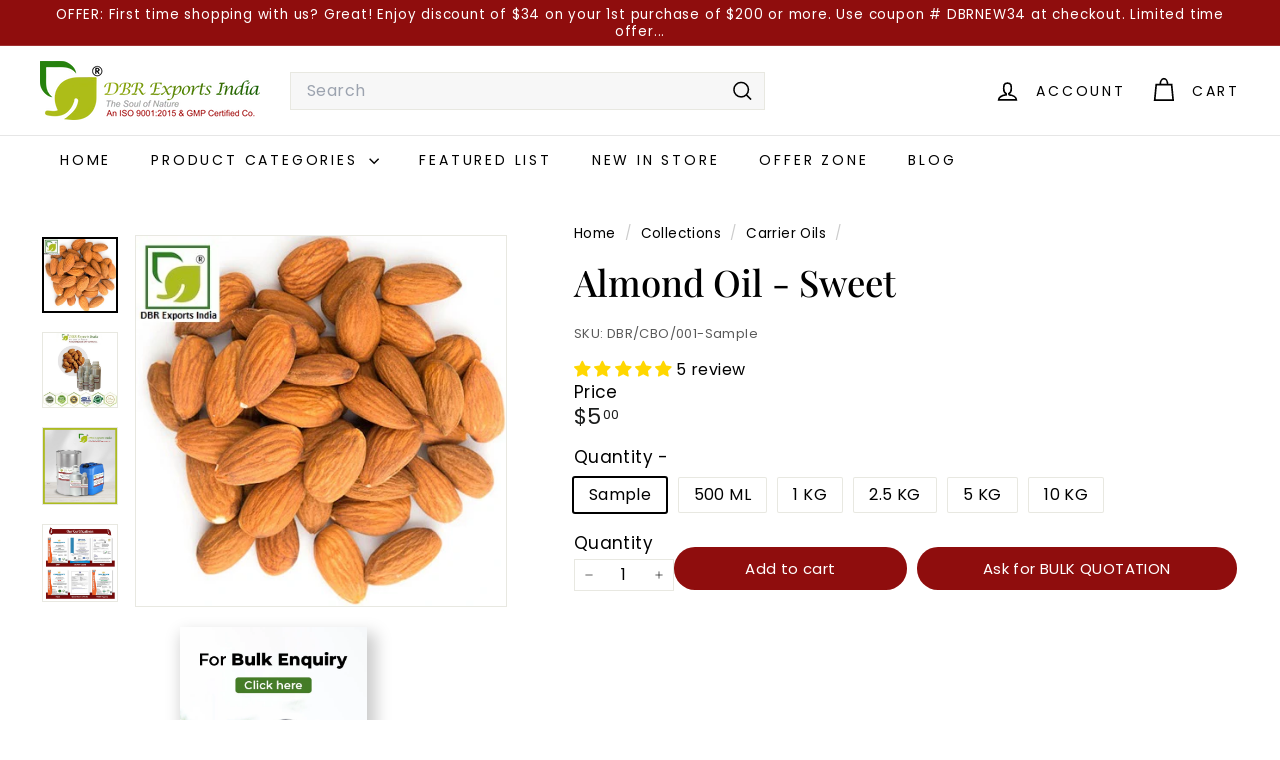

--- FILE ---
content_type: text/html; charset=utf-8
request_url: https://www.dbrexportsindia.com/collections/carrier-oils/products/almond-oil-sweet
body_size: 44894
content:
<!doctype html>
<html class="no-js" lang="en" dir="ltr">
  <head>
    <meta charset="utf-8">
    <meta http-equiv="X-UA-Compatible" content="IE=edge,chrome=1">
    <meta name="viewport" content="width=device-width,initial-scale=1">
    <meta name="theme-color" content="#8f0d0d">
    <link rel="canonical" href="https://www.dbrexportsindia.com/products/almond-oil-sweet">
    <link rel="preconnect" href="https://fonts.shopifycdn.com" crossorigin>
    <link rel="dns-prefetch" href="https://ajax.googleapis.com">
    <link rel="dns-prefetch" href="https://maps.googleapis.com">
    <link rel="dns-prefetch" href="https://maps.gstatic.com">
    <script async crossorigin fetchpriority="high" src="/cdn/shopifycloud/importmap-polyfill/es-modules-shim.2.4.0.js"></script>
<script src="https://cdn.jsdelivr.net/npm/swiper@9/swiper-bundle.min.js"></script>
<link rel="stylesheet" href="https://cdn.jsdelivr.net/npm/swiper@9/swiper-bundle.min.css" /><link rel="shortcut icon" href="//www.dbrexportsindia.com/cdn/shop/files/Favicon_DBR_Exports_India_Shopistore_32x32.png?v=1637863067" type="image/png">
<title>Almond Oil - Prunus amygdalus oil &ndash; DBR Exports India</title>
<meta name="description" content="We are manufacturer, supplier and exporter of pure Almond Oil (Prunus amygdalus oil), and can supply Almond Oil from small quantity to bulk quantity in different packing.">
<meta property="og:site_name" content="DBR Exports India">
<meta property="og:url" content="https://www.dbrexportsindia.com/products/almond-oil-sweet">
<meta property="og:title" content="Almond Oil - Sweet">
<meta property="og:type" content="product">
<meta property="og:description" content="We are manufacturer, supplier and exporter of pure Almond Oil (Prunus amygdalus oil), and can supply Almond Oil from small quantity to bulk quantity in different packing."><meta property="og:image" content="http://www.dbrexportsindia.com/cdn/shop/products/AlmondOil.jpg?v=1661936172">
  <meta property="og:image:secure_url" content="https://www.dbrexportsindia.com/cdn/shop/products/AlmondOil.jpg?v=1661936172">
  <meta property="og:image:width" content="430">
  <meta property="og:image:height" content="430"><meta name="twitter:site" content="@">
<meta name="twitter:card" content="summary_large_image">
<meta name="twitter:title" content="Almond Oil - Sweet">
<meta name="twitter:description" content="We are manufacturer, supplier and exporter of pure Almond Oil (Prunus amygdalus oil), and can supply Almond Oil from small quantity to bulk quantity in different packing.">

<style data-shopify>@font-face {
  font-family: "Playfair Display";
  font-weight: 500;
  font-style: normal;
  font-display: swap;
  src: url("//www.dbrexportsindia.com/cdn/fonts/playfair_display/playfairdisplay_n5.6d96c6c4ac11fa0f6466bea3ceb706b13b60121f.woff2") format("woff2"),
       url("//www.dbrexportsindia.com/cdn/fonts/playfair_display/playfairdisplay_n5.243754f603c104a858dcf4ebe73445104040a1bf.woff") format("woff");
}

  @font-face {
  font-family: Poppins;
  font-weight: 400;
  font-style: normal;
  font-display: swap;
  src: url("//www.dbrexportsindia.com/cdn/fonts/poppins/poppins_n4.0ba78fa5af9b0e1a374041b3ceaadf0a43b41362.woff2") format("woff2"),
       url("//www.dbrexportsindia.com/cdn/fonts/poppins/poppins_n4.214741a72ff2596839fc9760ee7a770386cf16ca.woff") format("woff");
}


  @font-face {
  font-family: Poppins;
  font-weight: 600;
  font-style: normal;
  font-display: swap;
  src: url("//www.dbrexportsindia.com/cdn/fonts/poppins/poppins_n6.aa29d4918bc243723d56b59572e18228ed0786f6.woff2") format("woff2"),
       url("//www.dbrexportsindia.com/cdn/fonts/poppins/poppins_n6.5f815d845fe073750885d5b7e619ee00e8111208.woff") format("woff");
}

  @font-face {
  font-family: Poppins;
  font-weight: 400;
  font-style: italic;
  font-display: swap;
  src: url("//www.dbrexportsindia.com/cdn/fonts/poppins/poppins_i4.846ad1e22474f856bd6b81ba4585a60799a9f5d2.woff2") format("woff2"),
       url("//www.dbrexportsindia.com/cdn/fonts/poppins/poppins_i4.56b43284e8b52fc64c1fd271f289a39e8477e9ec.woff") format("woff");
}

  @font-face {
  font-family: Poppins;
  font-weight: 600;
  font-style: italic;
  font-display: swap;
  src: url("//www.dbrexportsindia.com/cdn/fonts/poppins/poppins_i6.bb8044d6203f492888d626dafda3c2999253e8e9.woff2") format("woff2"),
       url("//www.dbrexportsindia.com/cdn/fonts/poppins/poppins_i6.e233dec1a61b1e7dead9f920159eda42280a02c3.woff") format("woff");
}

</style><link href="//www.dbrexportsindia.com/cdn/shop/t/51/assets/components.css?v=71205147473336413791758689729" rel="stylesheet" type="text/css" media="all" />

<style data-shopify>:root {
    --color-body: #ffffff;
    --color-body-alpha-005: rgba(255, 255, 255, 0.05);
    --color-body-dim: #f2f2f2;

    --color-border: #e8e8e1;

    --color-button-primary: #8f0d0d;
    --color-button-primary-light: #be1111;
    --color-button-primary-dim: #780b0b;
    --color-button-primary-text: #ffffff;

    --color-cart-dot: #ba4444;
    --color-cart-dot-text: #fff;

    --color-footer: #ffffff;
    --color-footer-border: #e8e8e1;
    --color-footer-text: #242430;

    --color-link: #000000;

    --color-modal-bg: rgba(231, 231, 231, 0.6);

    --color-nav: #ffffff;
    --color-nav-search: #f7f7f7;
    --color-nav-text: #000000;

    --color-price: #1c1d1d;

    --color-sale-tag: #ba4444;
    --color-sale-tag-text: #ffffff;

    --color-scheme-1-text: #000000;
    --color-scheme-1-bg: #ffffff;
    --color-scheme-2-text: #812f2b;
    --color-scheme-2-bg: #fff9ea;
    --color-scheme-3-text: #fff6df;
    --color-scheme-3-bg: #56654e;

    --color-text-body: #000000;
    --color-text-body-alpha-005: rgba(0, 0, 0, 0.05);
    --color-text-body-alpha-008: rgba(0, 0, 0, 0.08);
    --color-text-savings: #ba4444;

    --color-toolbar: #8f0d0d;
    --color-toolbar-text: #ffffff;

    --url-ico-select: url(//www.dbrexportsindia.com/cdn/shop/t/51/assets/ico-select.svg);
    --url-swirl-svg: url(//www.dbrexportsindia.com/cdn/shop/t/51/assets/swirl.svg);

    --header-padding-bottom: 0;

    --page-top-padding: 35px;
    --page-narrow: 780px;
    --page-width-padding: 40px;
    --grid-gutter: 22px;
    --index-section-padding: 60px;
    --section-header-bottom: 40px;
    --collapsible-icon-width: 12px;

    --size-chart-margin: 30px 0;
    --size-chart-icon-margin: 5px;

    --newsletter-reminder-padding: 20px 30px 20px 25px;

    --text-frame-margin: 10px;

    /*Shop Pay Installments*/
    --color-body-text: #000000;
    --color-body: #ffffff;
    --color-bg: #ffffff;

    --type-header-primary: "Playfair Display";
    --type-header-fallback: serif;
    --type-header-size: 43px;
    --type-header-weight: 500;
    --type-header-line-height: 1.2;
    --type-header-spacing: 0.0em;

    
      --type-header-transform: none;
    

    --type-base-primary:Poppins;
    --type-base-fallback:sans-serif;
    --type-base-size: 16px;
    --type-base-weight: 400;
    --type-base-spacing: 0.025em;
    --type-base-line-height: 1.3;

    --color-small-image-bg: #ffffff;
    --color-small-image-bg-dark: #f7f7f7;
    --color-large-image-bg: #e7e7e7;
    --color-large-image-bg-light: #ffffff;

    --icon-stroke-width: 4px;
    --icon-stroke-line-join: miter;

    
      --button-radius: 50px;
      --button-padding: 11px 25px;
    

    
      --roundness: 0;
    

    
      --grid-thickness: 0;
    

    --product-tile-margin: 5%;
    --collection-tile-margin: 5%;

    --swatch-size: 40px;

    
      --swatch-border-radius: 50%;
    
  }

  @media screen and (max-width: 768px) {
    :root {
      --page-top-padding: 15px;
      --page-narrow: 330px;
      --page-width-padding: 17px;
      --grid-gutter: 16px;
      --index-section-padding: 40px;
      --section-header-bottom: 25px;
      --collapsible-icon-width: 10px;
      --text-frame-margin: 7px;
      --type-base-size: 14px;

      
        --roundness: 0;
        --button-padding: 9px 17px;
      
    }
  }</style><link href="//www.dbrexportsindia.com/cdn/shop/t/51/assets/overrides.css?v=22777653670148856341757508277" rel="stylesheet" type="text/css" media="all" />
<style data-shopify>:root {
        --product-grid-padding: 12px;
      }</style><script>
      document.documentElement.className = document.documentElement.className.replace('no-js', 'js');

      window.theme = window.theme || {};

      theme.settings = {
        themeName: 'Expanse',
        themeVersion: '7.0.0', // x-release-please-version
      };
    </script><script type="importmap">
{
  "imports": {
    "@archetype-themes/custom-elements/base-media": "//www.dbrexportsindia.com/cdn/shop/t/51/assets/base-media.js?v=180215418933095669231757508277",
    "@archetype-themes/custom-elements/disclosure": "//www.dbrexportsindia.com/cdn/shop/t/51/assets/disclosure.js?v=182459945533096787091757508277",
    "@archetype-themes/custom-elements/header-search": "//www.dbrexportsindia.com/cdn/shop/t/51/assets/header-search.js?v=14790263600647437351757508278",
    "@archetype-themes/custom-elements/product-recommendations": "//www.dbrexportsindia.com/cdn/shop/t/51/assets/product-recommendations.js?v=76410797257285949611757508278",
    "@archetype-themes/custom-elements/swatches": "//www.dbrexportsindia.com/cdn/shop/t/51/assets/swatches.js?v=115748111205220542111757508277",
    "@archetype-themes/custom-elements/theme-element": "//www.dbrexportsindia.com/cdn/shop/t/51/assets/theme-element.js?v=23783870107938227301757508277",
    "@archetype-themes/modules/cart-form": "//www.dbrexportsindia.com/cdn/shop/t/51/assets/cart-form.js?v=112467115607385685851757508278",
    "@archetype-themes/modules/clone-footer": "//www.dbrexportsindia.com/cdn/shop/t/51/assets/clone-footer.js?v=65189253863211222311757508278",
    "@archetype-themes/modules/collection-sidebar": "//www.dbrexportsindia.com/cdn/shop/t/51/assets/collection-sidebar.js?v=1325888889692973131757508278",
    "@archetype-themes/modules/drawers": "//www.dbrexportsindia.com/cdn/shop/t/51/assets/drawers.js?v=133655453772475736011757508277",
    "@archetype-themes/modules/modal": "//www.dbrexportsindia.com/cdn/shop/t/51/assets/modal.js?v=158707362359803246971757508279",
    "@archetype-themes/modules/nav-dropdown": "//www.dbrexportsindia.com/cdn/shop/t/51/assets/nav-dropdown.js?v=161891049847192907061757508278",
    "@archetype-themes/modules/photoswipe": "//www.dbrexportsindia.com/cdn/shop/t/51/assets/photoswipe.js?v=26893319410327140681757508279",
    "@archetype-themes/modules/slideshow": "//www.dbrexportsindia.com/cdn/shop/t/51/assets/slideshow.js?v=126977017077271715931757508279",
    "@archetype-themes/utils/a11y": "//www.dbrexportsindia.com/cdn/shop/t/51/assets/a11y.js?v=42141139595583154601757508278",
    "@archetype-themes/utils/ajax-renderer": "//www.dbrexportsindia.com/cdn/shop/t/51/assets/ajax-renderer.js?v=17957378971572593961757508278",
    "@archetype-themes/utils/currency": "//www.dbrexportsindia.com/cdn/shop/t/51/assets/currency.js?v=93335643952206747231757508278",
    "@archetype-themes/utils/events": "//www.dbrexportsindia.com/cdn/shop/t/51/assets/events.js?v=41484686344495800011757508277",
    "@archetype-themes/utils/product-loader": "//www.dbrexportsindia.com/cdn/shop/t/51/assets/product-loader.js?v=71947287259713254281757508278",
    "@archetype-themes/utils/resource-loader": "//www.dbrexportsindia.com/cdn/shop/t/51/assets/resource-loader.js?v=81301169148003274841757508279",
    "@archetype-themes/utils/storage": "//www.dbrexportsindia.com/cdn/shop/t/51/assets/storage.js?v=165714144265540632071757508279",
    "@archetype-themes/utils/theme-editor-event-handler-mixin": "//www.dbrexportsindia.com/cdn/shop/t/51/assets/theme-editor-event-handler-mixin.js?v=114462069356338668731757508278",
    "@archetype-themes/utils/utils": "//www.dbrexportsindia.com/cdn/shop/t/51/assets/utils.js?v=117964846174238173191757508278",
    "@archetype-themes/vendors/flickity": "//www.dbrexportsindia.com/cdn/shop/t/51/assets/flickity.js?v=180040601754775719741757508278",
    "@archetype-themes/vendors/flickity-fade": "//www.dbrexportsindia.com/cdn/shop/t/51/assets/flickity-fade.js?v=7618156608010510071757508277",
    "@archetype-themes/vendors/in-view": "//www.dbrexportsindia.com/cdn/shop/t/51/assets/in-view.js?v=158303221847540477331757508277",
    "@archetype-themes/vendors/photoswipe-ui-default.min": "//www.dbrexportsindia.com/cdn/shop/t/51/assets/photoswipe-ui-default.min.js?v=153569421128418950921757508277",
    "@archetype-themes/vendors/photoswipe.min": "//www.dbrexportsindia.com/cdn/shop/t/51/assets/photoswipe.min.js?v=159595140210348923361757508277",
    "components/add-to-cart": "//www.dbrexportsindia.com/cdn/shop/t/51/assets/add-to-cart.js?v=157761415605003885381757508278",
    "components/announcement-bar": "//www.dbrexportsindia.com/cdn/shop/t/51/assets/announcement-bar.js?v=121029201872210647121757508278",
    "components/block-buy-buttons": "//www.dbrexportsindia.com/cdn/shop/t/51/assets/block-buy-buttons.js?v=56380689241029412871757508277",
    "components/block-price": "//www.dbrexportsindia.com/cdn/shop/t/51/assets/block-price.js?v=174793000406617112591757508278",
    "components/block-variant-picker": "//www.dbrexportsindia.com/cdn/shop/t/51/assets/block-variant-picker.js?v=100675464509634971691757508277",
    "components/cart-note": "//www.dbrexportsindia.com/cdn/shop/t/51/assets/cart-note.js?v=56198602689862001351757508278",
    "components/close-cart": "//www.dbrexportsindia.com/cdn/shop/t/51/assets/close-cart.js?v=122851508247342011791757508279",
    "components/collapsible": "//www.dbrexportsindia.com/cdn/shop/t/51/assets/collapsible.js?v=177773173634684916621757508277",
    "components/collection-mobile-filters": "//www.dbrexportsindia.com/cdn/shop/t/51/assets/collection-mobile-filters.js?v=141085733159431533581757508278",
    "components/gift-card-recipient-form": "//www.dbrexportsindia.com/cdn/shop/t/51/assets/gift-card-recipient-form.js?v=25114532869471163621757508279",
    "components/header-cart-drawer": "//www.dbrexportsindia.com/cdn/shop/t/51/assets/header-cart-drawer.js?v=10438076937880405391757508278",
    "components/header-drawer": "//www.dbrexportsindia.com/cdn/shop/t/51/assets/header-drawer.js?v=12194218155632391321757508277",
    "components/header-mobile-nav": "//www.dbrexportsindia.com/cdn/shop/t/51/assets/header-mobile-nav.js?v=77324086688366174111757508278",
    "components/header-nav": "//www.dbrexportsindia.com/cdn/shop/t/51/assets/header-nav.js?v=134448756228213604281757508278",
    "components/item-grid": "//www.dbrexportsindia.com/cdn/shop/t/51/assets/item-grid.js?v=109905781791598941741757508277",
    "components/map": "//www.dbrexportsindia.com/cdn/shop/t/51/assets/map.js?v=113321260895345124881757508278",
    "components/model-media": "//www.dbrexportsindia.com/cdn/shop/t/51/assets/model-media.js?v=72293555598817173731757508277",
    "components/newsletter-reminder": "//www.dbrexportsindia.com/cdn/shop/t/51/assets/newsletter-reminder.js?v=35744343425145152751757508277",
    "components/parallax-image": "//www.dbrexportsindia.com/cdn/shop/t/51/assets/parallax-image.js?v=59188309605188605141757508278",
    "components/predictive-search": "//www.dbrexportsindia.com/cdn/shop/t/51/assets/predictive-search.js?v=165210660372665716981757508278",
    "components/price-range": "//www.dbrexportsindia.com/cdn/shop/t/51/assets/price-range.js?v=87243038936141742371757508278",
    "components/product-images": "//www.dbrexportsindia.com/cdn/shop/t/51/assets/product-images.js?v=101208797313625026491757508278",
    "components/product-inventory": "//www.dbrexportsindia.com/cdn/shop/t/51/assets/product-inventory.js?v=69607211263097186841757508278",
    "components/quantity-selector": "//www.dbrexportsindia.com/cdn/shop/t/51/assets/quantity-selector.js?v=29811676615099985201757508278",
    "components/quick-add": "//www.dbrexportsindia.com/cdn/shop/t/51/assets/quick-add.js?v=112070224713420499361757508277",
    "components/quick-shop": "//www.dbrexportsindia.com/cdn/shop/t/51/assets/quick-shop.js?v=169214600794817870211757508278",
    "components/rte": "//www.dbrexportsindia.com/cdn/shop/t/51/assets/rte.js?v=175428553801475883871757508277",
    "components/section-advanced-accordion": "//www.dbrexportsindia.com/cdn/shop/t/51/assets/section-advanced-accordion.js?v=172994900201510659141757508277",
    "components/section-age-verification-popup": "//www.dbrexportsindia.com/cdn/shop/t/51/assets/section-age-verification-popup.js?v=133696332194319723851757508278",
    "components/section-background-image-text": "//www.dbrexportsindia.com/cdn/shop/t/51/assets/section-background-image-text.js?v=21722524035606903071757508278",
    "components/section-collection-header": "//www.dbrexportsindia.com/cdn/shop/t/51/assets/section-collection-header.js?v=38468508189529151931757508277",
    "components/section-countdown": "//www.dbrexportsindia.com/cdn/shop/t/51/assets/section-countdown.js?v=75237863181774550081757508279",
    "components/section-footer": "//www.dbrexportsindia.com/cdn/shop/t/51/assets/section-footer.js?v=148713697742347807881757508277",
    "components/section-header": "//www.dbrexportsindia.com/cdn/shop/t/51/assets/section-header.js?v=146891184291599232001757508278",
    "components/section-hotspots": "//www.dbrexportsindia.com/cdn/shop/t/51/assets/section-hotspots.js?v=123038301200020945031757508277",
    "components/section-image-compare": "//www.dbrexportsindia.com/cdn/shop/t/51/assets/section-image-compare.js?v=84708806597935999591757508278",
    "components/section-main-addresses": "//www.dbrexportsindia.com/cdn/shop/t/51/assets/section-main-addresses.js?v=38269558316828166111757508277",
    "components/section-main-cart": "//www.dbrexportsindia.com/cdn/shop/t/51/assets/section-main-cart.js?v=104282612614769570861757508278",
    "components/section-main-login": "//www.dbrexportsindia.com/cdn/shop/t/51/assets/section-main-login.js?v=141583384861984065451757508278",
    "components/section-more-products-vendor": "//www.dbrexportsindia.com/cdn/shop/t/51/assets/section-more-products-vendor.js?v=139037179476081649891757508279",
    "components/section-newsletter-popup": "//www.dbrexportsindia.com/cdn/shop/t/51/assets/section-newsletter-popup.js?v=14748164573072822331757508277",
    "components/section-password-header": "//www.dbrexportsindia.com/cdn/shop/t/51/assets/section-password-header.js?v=180461259096248157561757508278",
    "components/section-recently-viewed": "//www.dbrexportsindia.com/cdn/shop/t/51/assets/section-recently-viewed.js?v=55908193119123770971757508277",
    "components/section-testimonials": "//www.dbrexportsindia.com/cdn/shop/t/51/assets/section-testimonials.js?v=1105492954700041671757508279",
    "components/store-availability": "//www.dbrexportsindia.com/cdn/shop/t/51/assets/store-availability.js?v=3599424513449990531757508278",
    "components/theme-editor": "//www.dbrexportsindia.com/cdn/shop/t/51/assets/theme-editor.js?v=7962243367912863361757508277",
    "components/toggle-cart": "//www.dbrexportsindia.com/cdn/shop/t/51/assets/toggle-cart.js?v=38431333347854231931757508277",
    "components/toggle-menu": "//www.dbrexportsindia.com/cdn/shop/t/51/assets/toggle-menu.js?v=184417730195572818991757508278",
    "components/toggle-search": "//www.dbrexportsindia.com/cdn/shop/t/51/assets/toggle-search.js?v=152152935064256525541757508278",
    "components/tool-tip": "//www.dbrexportsindia.com/cdn/shop/t/51/assets/tool-tip.js?v=111952048857288946281757508279",
    "components/tool-tip-trigger": "//www.dbrexportsindia.com/cdn/shop/t/51/assets/tool-tip-trigger.js?v=51579085798980736711757508278",
    "components/variant-sku": "//www.dbrexportsindia.com/cdn/shop/t/51/assets/variant-sku.js?v=181636493864733257641757508279",
    "components/video-media": "//www.dbrexportsindia.com/cdn/shop/t/51/assets/video-media.js?v=117747228584985477391757508278",
    "nouislider": "//www.dbrexportsindia.com/cdn/shop/t/51/assets/nouislider.js?v=100438778919154896961757508278"
  }
}
</script>
<script>
  if (!(HTMLScriptElement.supports && HTMLScriptElement.supports('importmap'))) {
    const el = document.createElement('script')
    el.async = true
    el.src = "//www.dbrexportsindia.com/cdn/shop/t/51/assets/es-module-shims.min.js?v=3197203922110785981757508279"
    document.head.appendChild(el)
  }
</script>

<script type="module" src="//www.dbrexportsindia.com/cdn/shop/t/51/assets/is-land.min.js?v=92343381495565747271757508278"></script>



<script type="module">
  try {
    const importMap = document.querySelector('script[type="importmap"]')
    const importMapJson = JSON.parse(importMap.textContent)
    const importMapModules = Object.values(importMapJson.imports)
    for (let i = 0; i < importMapModules.length; i++) {
      const link = document.createElement('link')
      link.rel = 'modulepreload'
      link.href = importMapModules[i]
      document.head.appendChild(link)
    }
  } catch (e) {
    console.error(e)
  }
</script>

<script>window.performance && window.performance.mark && window.performance.mark('shopify.content_for_header.start');</script><meta name="google-site-verification" content="yeE95wANohRfVaNJwCYBUUSSYzHIIgA0ldA8HyYYDtk">
<meta id="shopify-digital-wallet" name="shopify-digital-wallet" content="/55278927906/digital_wallets/dialog">
<meta name="shopify-checkout-api-token" content="42b60590c4c09e26419b32871ae195b0">
<meta id="in-context-paypal-metadata" data-shop-id="55278927906" data-venmo-supported="false" data-environment="production" data-locale="en_US" data-paypal-v4="true" data-currency="USD">
<link rel="alternate" type="application/json+oembed" href="https://www.dbrexportsindia.com/products/almond-oil-sweet.oembed">
<script async="async" src="/checkouts/internal/preloads.js?locale=en-US"></script>
<script id="shopify-features" type="application/json">{"accessToken":"42b60590c4c09e26419b32871ae195b0","betas":["rich-media-storefront-analytics"],"domain":"www.dbrexportsindia.com","predictiveSearch":true,"shopId":55278927906,"locale":"en"}</script>
<script>var Shopify = Shopify || {};
Shopify.shop = "dbrexportsindia.myshopify.com";
Shopify.locale = "en";
Shopify.currency = {"active":"USD","rate":"1.0"};
Shopify.country = "US";
Shopify.theme = {"name":"Finished Expanse v7 8-10-25","id":177794318370,"schema_name":"Expanse","schema_version":"7.0.0","theme_store_id":902,"role":"main"};
Shopify.theme.handle = "null";
Shopify.theme.style = {"id":null,"handle":null};
Shopify.cdnHost = "www.dbrexportsindia.com/cdn";
Shopify.routes = Shopify.routes || {};
Shopify.routes.root = "/";</script>
<script type="module">!function(o){(o.Shopify=o.Shopify||{}).modules=!0}(window);</script>
<script>!function(o){function n(){var o=[];function n(){o.push(Array.prototype.slice.apply(arguments))}return n.q=o,n}var t=o.Shopify=o.Shopify||{};t.loadFeatures=n(),t.autoloadFeatures=n()}(window);</script>
<script id="shop-js-analytics" type="application/json">{"pageType":"product"}</script>
<script defer="defer" async type="module" src="//www.dbrexportsindia.com/cdn/shopifycloud/shop-js/modules/v2/client.init-shop-cart-sync_BN7fPSNr.en.esm.js"></script>
<script defer="defer" async type="module" src="//www.dbrexportsindia.com/cdn/shopifycloud/shop-js/modules/v2/chunk.common_Cbph3Kss.esm.js"></script>
<script defer="defer" async type="module" src="//www.dbrexportsindia.com/cdn/shopifycloud/shop-js/modules/v2/chunk.modal_DKumMAJ1.esm.js"></script>
<script type="module">
  await import("//www.dbrexportsindia.com/cdn/shopifycloud/shop-js/modules/v2/client.init-shop-cart-sync_BN7fPSNr.en.esm.js");
await import("//www.dbrexportsindia.com/cdn/shopifycloud/shop-js/modules/v2/chunk.common_Cbph3Kss.esm.js");
await import("//www.dbrexportsindia.com/cdn/shopifycloud/shop-js/modules/v2/chunk.modal_DKumMAJ1.esm.js");

  window.Shopify.SignInWithShop?.initShopCartSync?.({"fedCMEnabled":true,"windoidEnabled":true});

</script>
<script>(function() {
  var isLoaded = false;
  function asyncLoad() {
    if (isLoaded) return;
    isLoaded = true;
    var urls = ["https:\/\/instafeed.nfcube.com\/cdn\/70f1247745d32adfe4bf20e1dbdf93f5.js?shop=dbrexportsindia.myshopify.com"];
    for (var i = 0; i < urls.length; i++) {
      var s = document.createElement('script');
      s.type = 'text/javascript';
      s.async = true;
      s.src = urls[i];
      var x = document.getElementsByTagName('script')[0];
      x.parentNode.insertBefore(s, x);
    }
  };
  if(window.attachEvent) {
    window.attachEvent('onload', asyncLoad);
  } else {
    window.addEventListener('load', asyncLoad, false);
  }
})();</script>
<script id="__st">var __st={"a":55278927906,"offset":-18000,"reqid":"7054fc3d-ce7c-46df-afe3-463ea88a52ae-1770113179","pageurl":"www.dbrexportsindia.com\/collections\/carrier-oils\/products\/almond-oil-sweet","u":"470727c69fca","p":"product","rtyp":"product","rid":6835230539810};</script>
<script>window.ShopifyPaypalV4VisibilityTracking = true;</script>
<script id="captcha-bootstrap">!function(){'use strict';const t='contact',e='account',n='new_comment',o=[[t,t],['blogs',n],['comments',n],[t,'customer']],c=[[e,'customer_login'],[e,'guest_login'],[e,'recover_customer_password'],[e,'create_customer']],r=t=>t.map((([t,e])=>`form[action*='/${t}']:not([data-nocaptcha='true']) input[name='form_type'][value='${e}']`)).join(','),a=t=>()=>t?[...document.querySelectorAll(t)].map((t=>t.form)):[];function s(){const t=[...o],e=r(t);return a(e)}const i='password',u='form_key',d=['recaptcha-v3-token','g-recaptcha-response','h-captcha-response',i],f=()=>{try{return window.sessionStorage}catch{return}},m='__shopify_v',_=t=>t.elements[u];function p(t,e,n=!1){try{const o=window.sessionStorage,c=JSON.parse(o.getItem(e)),{data:r}=function(t){const{data:e,action:n}=t;return t[m]||n?{data:e,action:n}:{data:t,action:n}}(c);for(const[e,n]of Object.entries(r))t.elements[e]&&(t.elements[e].value=n);n&&o.removeItem(e)}catch(o){console.error('form repopulation failed',{error:o})}}const l='form_type',E='cptcha';function T(t){t.dataset[E]=!0}const w=window,h=w.document,L='Shopify',v='ce_forms',y='captcha';let A=!1;((t,e)=>{const n=(g='f06e6c50-85a8-45c8-87d0-21a2b65856fe',I='https://cdn.shopify.com/shopifycloud/storefront-forms-hcaptcha/ce_storefront_forms_captcha_hcaptcha.v1.5.2.iife.js',D={infoText:'Protected by hCaptcha',privacyText:'Privacy',termsText:'Terms'},(t,e,n)=>{const o=w[L][v],c=o.bindForm;if(c)return c(t,g,e,D).then(n);var r;o.q.push([[t,g,e,D],n]),r=I,A||(h.body.append(Object.assign(h.createElement('script'),{id:'captcha-provider',async:!0,src:r})),A=!0)});var g,I,D;w[L]=w[L]||{},w[L][v]=w[L][v]||{},w[L][v].q=[],w[L][y]=w[L][y]||{},w[L][y].protect=function(t,e){n(t,void 0,e),T(t)},Object.freeze(w[L][y]),function(t,e,n,w,h,L){const[v,y,A,g]=function(t,e,n){const i=e?o:[],u=t?c:[],d=[...i,...u],f=r(d),m=r(i),_=r(d.filter((([t,e])=>n.includes(e))));return[a(f),a(m),a(_),s()]}(w,h,L),I=t=>{const e=t.target;return e instanceof HTMLFormElement?e:e&&e.form},D=t=>v().includes(t);t.addEventListener('submit',(t=>{const e=I(t);if(!e)return;const n=D(e)&&!e.dataset.hcaptchaBound&&!e.dataset.recaptchaBound,o=_(e),c=g().includes(e)&&(!o||!o.value);(n||c)&&t.preventDefault(),c&&!n&&(function(t){try{if(!f())return;!function(t){const e=f();if(!e)return;const n=_(t);if(!n)return;const o=n.value;o&&e.removeItem(o)}(t);const e=Array.from(Array(32),(()=>Math.random().toString(36)[2])).join('');!function(t,e){_(t)||t.append(Object.assign(document.createElement('input'),{type:'hidden',name:u})),t.elements[u].value=e}(t,e),function(t,e){const n=f();if(!n)return;const o=[...t.querySelectorAll(`input[type='${i}']`)].map((({name:t})=>t)),c=[...d,...o],r={};for(const[a,s]of new FormData(t).entries())c.includes(a)||(r[a]=s);n.setItem(e,JSON.stringify({[m]:1,action:t.action,data:r}))}(t,e)}catch(e){console.error('failed to persist form',e)}}(e),e.submit())}));const S=(t,e)=>{t&&!t.dataset[E]&&(n(t,e.some((e=>e===t))),T(t))};for(const o of['focusin','change'])t.addEventListener(o,(t=>{const e=I(t);D(e)&&S(e,y())}));const B=e.get('form_key'),M=e.get(l),P=B&&M;t.addEventListener('DOMContentLoaded',(()=>{const t=y();if(P)for(const e of t)e.elements[l].value===M&&p(e,B);[...new Set([...A(),...v().filter((t=>'true'===t.dataset.shopifyCaptcha))])].forEach((e=>S(e,t)))}))}(h,new URLSearchParams(w.location.search),n,t,e,['guest_login'])})(!0,!0)}();</script>
<script integrity="sha256-4kQ18oKyAcykRKYeNunJcIwy7WH5gtpwJnB7kiuLZ1E=" data-source-attribution="shopify.loadfeatures" defer="defer" src="//www.dbrexportsindia.com/cdn/shopifycloud/storefront/assets/storefront/load_feature-a0a9edcb.js" crossorigin="anonymous"></script>
<script data-source-attribution="shopify.dynamic_checkout.dynamic.init">var Shopify=Shopify||{};Shopify.PaymentButton=Shopify.PaymentButton||{isStorefrontPortableWallets:!0,init:function(){window.Shopify.PaymentButton.init=function(){};var t=document.createElement("script");t.src="https://www.dbrexportsindia.com/cdn/shopifycloud/portable-wallets/latest/portable-wallets.en.js",t.type="module",document.head.appendChild(t)}};
</script>
<script data-source-attribution="shopify.dynamic_checkout.buyer_consent">
  function portableWalletsHideBuyerConsent(e){var t=document.getElementById("shopify-buyer-consent"),n=document.getElementById("shopify-subscription-policy-button");t&&n&&(t.classList.add("hidden"),t.setAttribute("aria-hidden","true"),n.removeEventListener("click",e))}function portableWalletsShowBuyerConsent(e){var t=document.getElementById("shopify-buyer-consent"),n=document.getElementById("shopify-subscription-policy-button");t&&n&&(t.classList.remove("hidden"),t.removeAttribute("aria-hidden"),n.addEventListener("click",e))}window.Shopify?.PaymentButton&&(window.Shopify.PaymentButton.hideBuyerConsent=portableWalletsHideBuyerConsent,window.Shopify.PaymentButton.showBuyerConsent=portableWalletsShowBuyerConsent);
</script>
<script data-source-attribution="shopify.dynamic_checkout.cart.bootstrap">document.addEventListener("DOMContentLoaded",(function(){function t(){return document.querySelector("shopify-accelerated-checkout-cart, shopify-accelerated-checkout")}if(t())Shopify.PaymentButton.init();else{new MutationObserver((function(e,n){t()&&(Shopify.PaymentButton.init(),n.disconnect())})).observe(document.body,{childList:!0,subtree:!0})}}));
</script>
<link id="shopify-accelerated-checkout-styles" rel="stylesheet" media="screen" href="https://www.dbrexportsindia.com/cdn/shopifycloud/portable-wallets/latest/accelerated-checkout-backwards-compat.css" crossorigin="anonymous">
<style id="shopify-accelerated-checkout-cart">
        #shopify-buyer-consent {
  margin-top: 1em;
  display: inline-block;
  width: 100%;
}

#shopify-buyer-consent.hidden {
  display: none;
}

#shopify-subscription-policy-button {
  background: none;
  border: none;
  padding: 0;
  text-decoration: underline;
  font-size: inherit;
  cursor: pointer;
}

#shopify-subscription-policy-button::before {
  box-shadow: none;
}

      </style>

<script>window.performance && window.performance.mark && window.performance.mark('shopify.content_for_header.end');</script>

    <script src="//www.dbrexportsindia.com/cdn/shop/t/51/assets/theme.js?v=113616480651186619411757508277" defer="defer"></script>

    

<style>

.quick-shop-modal span.jdgm-prev-badge__text {
    visibility: inherit;
}
  .product__policies{
    display:none;
  }

  .mob-con-img{
    display:none;
  }

.quick-shop-modal #open-popup-ask-modal {
    display: none;
}

 .quick-shop-modal .custom-product-image {
    display:none;
}

.product__quantity label{
  margin-bottom:5px !important;
}
  
.product-block{
  margin-bottom:15px !important;
}
  

.product-block .btn {
    font-size: 15px !important;
    padding: 10px 15px !important;
}
  
  .product-single__meta{
    padding-top:0px !important;
  }

.popup-overlay {
  position: fixed;
  top: 0; left: 0;
  width: 100%; height: 100%;
  background: rgba(0, 0, 0, 0.6);
  display: none;
  justify-content: center;
  align-items: center;
  z-index: 9999;
}
.popup-content {
  background: #fff;
  padding: 30px;
  border-radius: 8px;
  max-width: 500px;
  width: 90%;
  position: relative;
}
.close-btn {
  position: absolute;
  top: 10px; right: 15px;
  font-size: 24px;
  cursor: pointer;
}

.quick-shop-modal .product-single__meta .product-block:nth-child(7) {
    float: left;
    width: 15%;
    margin-bottom: 0px;
    margin-right:15px;
}

.quick-shop-modal .product-single__meta .product-block:nth-child(8) {
    float: left;
    width: 35%;
    margin-right: 10px;
    margin-top: 15px;
    margin-bottom:0px !important;;
}

.quick-shop-modal .product-single__meta .product-block:nth-child(10) {
    display:none;
}

.quick-shop-modal .product-single__meta .product-block:nth-child(11) {
    clear: both;
    width: 100%;
}


  .product-single__meta .product-block:nth-child(8) {
    float: left;
    width: 15%;
    margin-bottom:0px;
}

  .product-single__meta .product-block:nth-child(9) {
    float: left;
    width: 35%;
    margin-right: 10px;
    margin-top: 15px;
    margin-bottom:0px !important;;
}

   .product-single__meta .product-block:nth-child(9) .product-block {
     margin-bottom:0px !important;
   }

  .product-single__meta .product-block:nth-child(10) .product-block {
     margin-bottom:0px !important;;
   }

  .product-single__meta .product-block:nth-child(11) {
    float: left;
    width: 48%;
    margin-top: 15px;
    margin-bottom:0px !important;;
}

  .product-single__meta .product-block:nth-child(12) {
    clear: both;
}

  .custom-product-image img {
    width: 40%;
    cursor: pointer;
    margin: 0 auto;
    box-shadow: 5px 10px 15px 4px #ccc;
}

  .custom-product-image {
    margin-top: 20px;
}

@media screen and (max-width: 767px) {

  .desktop-con-img{
    display:none;
  }

.product-single__meta{
  margin-top:40px !important;
}

  
  .mob-con-img{
    display:block;
    width:100% !important;
  }

   .product-single__meta .product-block:nth-child(8) {
     width:100%;

}

  .product-single__meta .product-block:nth-child(9) {
     width:100%;
     margin-bottom:0px;

}

  .product-single__meta .product-block:nth-child(9) .product-block {
    width: 100%;
    margin-bottom:0px;
}

  .product-single__meta .product-block:nth-child(11) {
    width: 100%;
}
      
    }

  
</style>
<!-- Google tag (gtag.js) -->
<script async src="https://www.googletagmanager.com/gtag/js?id=AW-961867375"></script>
<script>
  window.dataLayer = window.dataLayer || [];
  function gtag(){dataLayer.push(arguments);}
  gtag('js', new Date());

  gtag('config', 'AW-961867375');
</script>

<!-- Google Tag Manager -->
<script>(function(w,d,s,l,i){w[l]=w[l]||[];w[l].push({'gtm.start':
new Date().getTime(),event:'gtm.js'});var f=d.getElementsByTagName(s)[0],
j=d.createElement(s),dl=l!='dataLayer'?'&l='+l:'';j.async=true;j.src=
'https://www.googletagmanager.com/gtm.js?id='+i+dl;f.parentNode.insertBefore(j,f);
})(window,document,'script','dataLayer','GTM-5HX6W7D6');</script>
<!-- End Google Tag Manager -->

  <!-- BEGIN app block: shopify://apps/judge-me-reviews/blocks/judgeme_core/61ccd3b1-a9f2-4160-9fe9-4fec8413e5d8 --><!-- Start of Judge.me Core -->






<link rel="dns-prefetch" href="https://cdnwidget.judge.me">
<link rel="dns-prefetch" href="https://cdn.judge.me">
<link rel="dns-prefetch" href="https://cdn1.judge.me">
<link rel="dns-prefetch" href="https://api.judge.me">

<script data-cfasync='false' class='jdgm-settings-script'>window.jdgmSettings={"pagination":5,"disable_web_reviews":false,"badge_no_review_text":"No review","badge_n_reviews_text":"{{ average_rating }} review/reviews","badge_star_color":"#ffd700","hide_badge_preview_if_no_reviews":false,"badge_hide_text":false,"enforce_center_preview_badge":false,"widget_title":"Customer Reviews","widget_open_form_text":"Write a review","widget_close_form_text":"Cancel review","widget_refresh_page_text":"Refresh page","widget_summary_text":"Based on {{ average_rating }} review/reviews","widget_no_review_text":"Be the first to write a review","widget_name_field_text":"Display name","widget_verified_name_field_text":"Verified Name (public)","widget_name_placeholder_text":"Display name","widget_required_field_error_text":"This field is required.","widget_email_field_text":"Email address","widget_verified_email_field_text":"Verified Email (private, can not be edited)","widget_email_placeholder_text":"Your email address","widget_email_field_error_text":"Please enter a valid email address.","widget_rating_field_text":"Rating","widget_review_title_field_text":"Review Title","widget_review_title_placeholder_text":"Give your review a title","widget_review_body_field_text":"Review content","widget_review_body_placeholder_text":"Start writing here...","widget_pictures_field_text":"Picture/Video (optional)","widget_submit_review_text":"Submit Review","widget_submit_verified_review_text":"Submit Verified Review","widget_submit_success_msg_with_auto_publish":"Thank you! Please refresh the page in a few moments to see your review. You can remove or edit your review by logging into \u003ca href='https://judge.me/login' target='_blank' rel='nofollow noopener'\u003eJudge.me\u003c/a\u003e","widget_submit_success_msg_no_auto_publish":"Thank you! Your review will be published as soon as it is approved by the shop admin. You can remove or edit your review by logging into \u003ca href='https://judge.me/login' target='_blank' rel='nofollow noopener'\u003eJudge.me\u003c/a\u003e","widget_show_default_reviews_out_of_total_text":"Showing {{ n_reviews_shown }} out of {{ n_reviews }} reviews.","widget_show_all_link_text":"Show all","widget_show_less_link_text":"Show less","widget_author_said_text":"{{ reviewer_name }} said:","widget_days_text":"{{ n }} days ago","widget_weeks_text":"{{ n }} week/weeks ago","widget_months_text":"{{ n }} month/months ago","widget_years_text":"{{ n }} year/years ago","widget_yesterday_text":"Yesterday","widget_today_text":"Today","widget_replied_text":"\u003e\u003e {{ shop_name }} replied:","widget_read_more_text":"Read more","widget_reviewer_name_as_initial":"","widget_rating_filter_color":"#fbcd0a","widget_rating_filter_see_all_text":"See all reviews","widget_sorting_most_recent_text":"Most Recent","widget_sorting_highest_rating_text":"Highest Rating","widget_sorting_lowest_rating_text":"Lowest Rating","widget_sorting_with_pictures_text":"Only Pictures","widget_sorting_most_helpful_text":"Most Helpful","widget_open_question_form_text":"Ask a question","widget_reviews_subtab_text":"Reviews","widget_questions_subtab_text":"Questions","widget_question_label_text":"Question","widget_answer_label_text":"Answer","widget_question_placeholder_text":"Write your question here","widget_submit_question_text":"Submit Question","widget_question_submit_success_text":"Thank you for your question! We will notify you once it gets answered.","widget_star_color":"#ffd700","verified_badge_text":"Verified","verified_badge_bg_color":"","verified_badge_text_color":"","verified_badge_placement":"left-of-reviewer-name","widget_review_max_height":"","widget_hide_border":false,"widget_social_share":false,"widget_thumb":false,"widget_review_location_show":false,"widget_location_format":"","all_reviews_include_out_of_store_products":true,"all_reviews_out_of_store_text":"(out of store)","all_reviews_pagination":100,"all_reviews_product_name_prefix_text":"about","enable_review_pictures":true,"enable_question_anwser":false,"widget_theme":"default","review_date_format":"mm/dd/yyyy","default_sort_method":"most-recent","widget_product_reviews_subtab_text":"Product Reviews","widget_shop_reviews_subtab_text":"Shop Reviews","widget_other_products_reviews_text":"Reviews for other products","widget_store_reviews_subtab_text":"Store reviews","widget_no_store_reviews_text":"This store hasn't received any reviews yet","widget_web_restriction_product_reviews_text":"This product hasn't received any reviews yet","widget_no_items_text":"No items found","widget_show_more_text":"Show more","widget_write_a_store_review_text":"Write a Store Review","widget_other_languages_heading":"Reviews in Other Languages","widget_translate_review_text":"Translate review to {{ language }}","widget_translating_review_text":"Translating...","widget_show_original_translation_text":"Show original ({{ language }})","widget_translate_review_failed_text":"Review couldn't be translated.","widget_translate_review_retry_text":"Retry","widget_translate_review_try_again_later_text":"Try again later","show_product_url_for_grouped_product":false,"widget_sorting_pictures_first_text":"Pictures First","show_pictures_on_all_rev_page_mobile":false,"show_pictures_on_all_rev_page_desktop":false,"floating_tab_hide_mobile_install_preference":false,"floating_tab_button_name":"★ Reviews","floating_tab_title":"Let customers speak for us","floating_tab_button_color":"","floating_tab_button_background_color":"","floating_tab_url":"","floating_tab_url_enabled":false,"floating_tab_tab_style":"text","all_reviews_text_badge_text":"Customers rate us {{ shop.metafields.judgeme.all_reviews_rating | round: 1 }}/5 based on {{ shop.metafields.judgeme.all_reviews_count }} reviews.","all_reviews_text_badge_text_branded_style":"{{ shop.metafields.judgeme.all_reviews_rating | round: 1 }} out of 5 stars based on {{ shop.metafields.judgeme.all_reviews_count }} reviews","is_all_reviews_text_badge_a_link":false,"show_stars_for_all_reviews_text_badge":false,"all_reviews_text_badge_url":"","all_reviews_text_style":"text","all_reviews_text_color_style":"judgeme_brand_color","all_reviews_text_color":"#108474","all_reviews_text_show_jm_brand":true,"featured_carousel_show_header":true,"featured_carousel_title":"Let customers speak for us","testimonials_carousel_title":"Customers are saying","videos_carousel_title":"Real customer stories","cards_carousel_title":"Customers are saying","featured_carousel_count_text":"from {{ n }} reviews","featured_carousel_add_link_to_all_reviews_page":false,"featured_carousel_url":"","featured_carousel_show_images":true,"featured_carousel_autoslide_interval":5,"featured_carousel_arrows_on_the_sides":false,"featured_carousel_height":250,"featured_carousel_width":80,"featured_carousel_image_size":0,"featured_carousel_image_height":250,"featured_carousel_arrow_color":"#eeeeee","verified_count_badge_style":"vintage","verified_count_badge_orientation":"horizontal","verified_count_badge_color_style":"judgeme_brand_color","verified_count_badge_color":"#108474","is_verified_count_badge_a_link":false,"verified_count_badge_url":"","verified_count_badge_show_jm_brand":true,"widget_rating_preset_default":5,"widget_first_sub_tab":"product-reviews","widget_show_histogram":true,"widget_histogram_use_custom_color":false,"widget_pagination_use_custom_color":false,"widget_star_use_custom_color":false,"widget_verified_badge_use_custom_color":false,"widget_write_review_use_custom_color":false,"picture_reminder_submit_button":"Upload Pictures","enable_review_videos":false,"mute_video_by_default":false,"widget_sorting_videos_first_text":"Videos First","widget_review_pending_text":"Pending","featured_carousel_items_for_large_screen":3,"social_share_options_order":"Facebook,Twitter","remove_microdata_snippet":true,"disable_json_ld":false,"enable_json_ld_products":false,"preview_badge_show_question_text":false,"preview_badge_no_question_text":"No questions","preview_badge_n_question_text":"{{ number_of_questions }} question/questions","qa_badge_show_icon":false,"qa_badge_position":"same-row","remove_judgeme_branding":false,"widget_add_search_bar":false,"widget_search_bar_placeholder":"Search","widget_sorting_verified_only_text":"Verified only","featured_carousel_theme":"default","featured_carousel_show_rating":true,"featured_carousel_show_title":true,"featured_carousel_show_body":true,"featured_carousel_show_date":false,"featured_carousel_show_reviewer":true,"featured_carousel_show_product":false,"featured_carousel_header_background_color":"#108474","featured_carousel_header_text_color":"#ffffff","featured_carousel_name_product_separator":"reviewed","featured_carousel_full_star_background":"#108474","featured_carousel_empty_star_background":"#dadada","featured_carousel_vertical_theme_background":"#f9fafb","featured_carousel_verified_badge_enable":false,"featured_carousel_verified_badge_color":"#108474","featured_carousel_border_style":"round","featured_carousel_review_line_length_limit":3,"featured_carousel_more_reviews_button_text":"Read more reviews","featured_carousel_view_product_button_text":"View product","all_reviews_page_load_reviews_on":"scroll","all_reviews_page_load_more_text":"Load More Reviews","disable_fb_tab_reviews":false,"enable_ajax_cdn_cache":false,"widget_public_name_text":"displayed publicly like","default_reviewer_name":"John Smith","default_reviewer_name_has_non_latin":true,"widget_reviewer_anonymous":"Anonymous","medals_widget_title":"Judge.me Review Medals","medals_widget_background_color":"#f9fafb","medals_widget_position":"footer_all_pages","medals_widget_border_color":"#f9fafb","medals_widget_verified_text_position":"left","medals_widget_use_monochromatic_version":false,"medals_widget_elements_color":"#108474","show_reviewer_avatar":true,"widget_invalid_yt_video_url_error_text":"Not a YouTube video URL","widget_max_length_field_error_text":"Please enter no more than {0} characters.","widget_show_country_flag":false,"widget_show_collected_via_shop_app":true,"widget_verified_by_shop_badge_style":"light","widget_verified_by_shop_text":"Verified by Shop","widget_show_photo_gallery":false,"widget_load_with_code_splitting":true,"widget_ugc_install_preference":false,"widget_ugc_title":"Made by us, Shared by you","widget_ugc_subtitle":"Tag us to see your picture featured in our page","widget_ugc_arrows_color":"#ffffff","widget_ugc_primary_button_text":"Buy Now","widget_ugc_primary_button_background_color":"#108474","widget_ugc_primary_button_text_color":"#ffffff","widget_ugc_primary_button_border_width":"0","widget_ugc_primary_button_border_style":"none","widget_ugc_primary_button_border_color":"#108474","widget_ugc_primary_button_border_radius":"25","widget_ugc_secondary_button_text":"Load More","widget_ugc_secondary_button_background_color":"#ffffff","widget_ugc_secondary_button_text_color":"#108474","widget_ugc_secondary_button_border_width":"2","widget_ugc_secondary_button_border_style":"solid","widget_ugc_secondary_button_border_color":"#108474","widget_ugc_secondary_button_border_radius":"25","widget_ugc_reviews_button_text":"View Reviews","widget_ugc_reviews_button_background_color":"#ffffff","widget_ugc_reviews_button_text_color":"#108474","widget_ugc_reviews_button_border_width":"2","widget_ugc_reviews_button_border_style":"solid","widget_ugc_reviews_button_border_color":"#108474","widget_ugc_reviews_button_border_radius":"25","widget_ugc_reviews_button_link_to":"judgeme-reviews-page","widget_ugc_show_post_date":true,"widget_ugc_max_width":"800","widget_rating_metafield_value_type":true,"widget_primary_color":"#108474","widget_enable_secondary_color":false,"widget_secondary_color":"#edf5f5","widget_summary_average_rating_text":"{{ average_rating }} out of 5","widget_media_grid_title":"Customer photos \u0026 videos","widget_media_grid_see_more_text":"See more","widget_round_style":false,"widget_show_product_medals":true,"widget_verified_by_judgeme_text":"Verified by Judge.me","widget_show_store_medals":true,"widget_verified_by_judgeme_text_in_store_medals":"Verified by Judge.me","widget_media_field_exceed_quantity_message":"Sorry, we can only accept {{ max_media }} for one review.","widget_media_field_exceed_limit_message":"{{ file_name }} is too large, please select a {{ media_type }} less than {{ size_limit }}MB.","widget_review_submitted_text":"Review Submitted!","widget_question_submitted_text":"Question Submitted!","widget_close_form_text_question":"Cancel","widget_write_your_answer_here_text":"Write your answer here","widget_enabled_branded_link":true,"widget_show_collected_by_judgeme":true,"widget_reviewer_name_color":"","widget_write_review_text_color":"","widget_write_review_bg_color":"","widget_collected_by_judgeme_text":"collected by Judge.me","widget_pagination_type":"standard","widget_load_more_text":"Load More","widget_load_more_color":"#108474","widget_full_review_text":"Full Review","widget_read_more_reviews_text":"Read More Reviews","widget_read_questions_text":"Read Questions","widget_questions_and_answers_text":"Questions \u0026 Answers","widget_verified_by_text":"Verified by","widget_verified_text":"Verified","widget_number_of_reviews_text":"{{ number_of_reviews }} reviews","widget_back_button_text":"Back","widget_next_button_text":"Next","widget_custom_forms_filter_button":"Filters","custom_forms_style":"vertical","widget_show_review_information":false,"how_reviews_are_collected":"How reviews are collected?","widget_show_review_keywords":false,"widget_gdpr_statement":"How we use your data: We'll only contact you about the review you left, and only if necessary. By submitting your review, you agree to Judge.me's \u003ca href='https://judge.me/terms' target='_blank' rel='nofollow noopener'\u003eterms\u003c/a\u003e, \u003ca href='https://judge.me/privacy' target='_blank' rel='nofollow noopener'\u003eprivacy\u003c/a\u003e and \u003ca href='https://judge.me/content-policy' target='_blank' rel='nofollow noopener'\u003econtent\u003c/a\u003e policies.","widget_multilingual_sorting_enabled":false,"widget_translate_review_content_enabled":false,"widget_translate_review_content_method":"manual","popup_widget_review_selection":"automatically_with_pictures","popup_widget_round_border_style":true,"popup_widget_show_title":true,"popup_widget_show_body":true,"popup_widget_show_reviewer":false,"popup_widget_show_product":true,"popup_widget_show_pictures":true,"popup_widget_use_review_picture":true,"popup_widget_show_on_home_page":true,"popup_widget_show_on_product_page":true,"popup_widget_show_on_collection_page":true,"popup_widget_show_on_cart_page":true,"popup_widget_position":"bottom_left","popup_widget_first_review_delay":5,"popup_widget_duration":5,"popup_widget_interval":5,"popup_widget_review_count":5,"popup_widget_hide_on_mobile":true,"review_snippet_widget_round_border_style":true,"review_snippet_widget_card_color":"#FFFFFF","review_snippet_widget_slider_arrows_background_color":"#FFFFFF","review_snippet_widget_slider_arrows_color":"#000000","review_snippet_widget_star_color":"#108474","show_product_variant":false,"all_reviews_product_variant_label_text":"Variant: ","widget_show_verified_branding":false,"widget_ai_summary_title":"Customers say","widget_ai_summary_disclaimer":"AI-powered review summary based on recent customer reviews","widget_show_ai_summary":false,"widget_show_ai_summary_bg":false,"widget_show_review_title_input":true,"redirect_reviewers_invited_via_email":"review_widget","request_store_review_after_product_review":false,"request_review_other_products_in_order":false,"review_form_color_scheme":"default","review_form_corner_style":"square","review_form_star_color":{},"review_form_text_color":"#333333","review_form_background_color":"#ffffff","review_form_field_background_color":"#fafafa","review_form_button_color":{},"review_form_button_text_color":"#ffffff","review_form_modal_overlay_color":"#000000","review_content_screen_title_text":"How would you rate this product?","review_content_introduction_text":"We would love it if you would share a bit about your experience.","store_review_form_title_text":"How would you rate this store?","store_review_form_introduction_text":"We would love it if you would share a bit about your experience.","show_review_guidance_text":true,"one_star_review_guidance_text":"Poor","five_star_review_guidance_text":"Great","customer_information_screen_title_text":"About you","customer_information_introduction_text":"Please tell us more about you.","custom_questions_screen_title_text":"Your experience in more detail","custom_questions_introduction_text":"Here are a few questions to help us understand more about your experience.","review_submitted_screen_title_text":"Thanks for your review!","review_submitted_screen_thank_you_text":"We are processing it and it will appear on the store soon.","review_submitted_screen_email_verification_text":"Please confirm your email by clicking the link we just sent you. This helps us keep reviews authentic.","review_submitted_request_store_review_text":"Would you like to share your experience of shopping with us?","review_submitted_review_other_products_text":"Would you like to review these products?","store_review_screen_title_text":"Would you like to share your experience of shopping with us?","store_review_introduction_text":"We value your feedback and use it to improve. Please share any thoughts or suggestions you have.","reviewer_media_screen_title_picture_text":"Share a picture","reviewer_media_introduction_picture_text":"Upload a photo to support your review.","reviewer_media_screen_title_video_text":"Share a video","reviewer_media_introduction_video_text":"Upload a video to support your review.","reviewer_media_screen_title_picture_or_video_text":"Share a picture or video","reviewer_media_introduction_picture_or_video_text":"Upload a photo or video to support your review.","reviewer_media_youtube_url_text":"Paste your Youtube URL here","advanced_settings_next_step_button_text":"Next","advanced_settings_close_review_button_text":"Close","modal_write_review_flow":false,"write_review_flow_required_text":"Required","write_review_flow_privacy_message_text":"We respect your privacy.","write_review_flow_anonymous_text":"Post review as anonymous","write_review_flow_visibility_text":"This won't be visible to other customers.","write_review_flow_multiple_selection_help_text":"Select as many as you like","write_review_flow_single_selection_help_text":"Select one option","write_review_flow_required_field_error_text":"This field is required","write_review_flow_invalid_email_error_text":"Please enter a valid email address","write_review_flow_max_length_error_text":"Max. {{ max_length }} characters.","write_review_flow_media_upload_text":"\u003cb\u003eClick to upload\u003c/b\u003e or drag and drop","write_review_flow_gdpr_statement":"We'll only contact you about your review if necessary. By submitting your review, you agree to our \u003ca href='https://judge.me/terms' target='_blank' rel='nofollow noopener'\u003eterms and conditions\u003c/a\u003e and \u003ca href='https://judge.me/privacy' target='_blank' rel='nofollow noopener'\u003eprivacy policy\u003c/a\u003e.","rating_only_reviews_enabled":false,"show_negative_reviews_help_screen":false,"new_review_flow_help_screen_rating_threshold":3,"negative_review_resolution_screen_title_text":"Tell us more","negative_review_resolution_text":"Your experience matters to us. If there were issues with your purchase, we're here to help. Feel free to reach out to us, we'd love the opportunity to make things right.","negative_review_resolution_button_text":"Contact us","negative_review_resolution_proceed_with_review_text":"Leave a review","negative_review_resolution_subject":"Issue with purchase from {{ shop_name }}.{{ order_name }}","preview_badge_collection_page_install_status":false,"widget_review_custom_css":"","preview_badge_custom_css":"","preview_badge_stars_count":"5-stars","featured_carousel_custom_css":"","floating_tab_custom_css":"","all_reviews_widget_custom_css":"","medals_widget_custom_css":"","verified_badge_custom_css":"","all_reviews_text_custom_css":"","transparency_badges_collected_via_store_invite":false,"transparency_badges_from_another_provider":false,"transparency_badges_collected_from_store_visitor":false,"transparency_badges_collected_by_verified_review_provider":false,"transparency_badges_earned_reward":false,"transparency_badges_collected_via_store_invite_text":"Review collected via store invitation","transparency_badges_from_another_provider_text":"Review collected from another provider","transparency_badges_collected_from_store_visitor_text":"Review collected from a store visitor","transparency_badges_written_in_google_text":"Review written in Google","transparency_badges_written_in_etsy_text":"Review written in Etsy","transparency_badges_written_in_shop_app_text":"Review written in Shop App","transparency_badges_earned_reward_text":"Review earned a reward for future purchase","product_review_widget_per_page":10,"widget_store_review_label_text":"Review about the store","checkout_comment_extension_title_on_product_page":"Customer Comments","checkout_comment_extension_num_latest_comment_show":5,"checkout_comment_extension_format":"name_and_timestamp","checkout_comment_customer_name":"last_initial","checkout_comment_comment_notification":true,"preview_badge_collection_page_install_preference":true,"preview_badge_home_page_install_preference":false,"preview_badge_product_page_install_preference":true,"review_widget_install_preference":"","review_carousel_install_preference":false,"floating_reviews_tab_install_preference":"none","verified_reviews_count_badge_install_preference":false,"all_reviews_text_install_preference":false,"review_widget_best_location":true,"judgeme_medals_install_preference":false,"review_widget_revamp_enabled":false,"review_widget_qna_enabled":false,"review_widget_header_theme":"minimal","review_widget_widget_title_enabled":true,"review_widget_header_text_size":"medium","review_widget_header_text_weight":"regular","review_widget_average_rating_style":"compact","review_widget_bar_chart_enabled":true,"review_widget_bar_chart_type":"numbers","review_widget_bar_chart_style":"standard","review_widget_expanded_media_gallery_enabled":false,"review_widget_reviews_section_theme":"standard","review_widget_image_style":"thumbnails","review_widget_review_image_ratio":"square","review_widget_stars_size":"medium","review_widget_verified_badge":"standard_text","review_widget_review_title_text_size":"medium","review_widget_review_text_size":"medium","review_widget_review_text_length":"medium","review_widget_number_of_columns_desktop":3,"review_widget_carousel_transition_speed":5,"review_widget_custom_questions_answers_display":"always","review_widget_button_text_color":"#FFFFFF","review_widget_text_color":"#000000","review_widget_lighter_text_color":"#7B7B7B","review_widget_corner_styling":"soft","review_widget_review_word_singular":"review","review_widget_review_word_plural":"reviews","review_widget_voting_label":"Helpful?","review_widget_shop_reply_label":"Reply from {{ shop_name }}:","review_widget_filters_title":"Filters","qna_widget_question_word_singular":"Question","qna_widget_question_word_plural":"Questions","qna_widget_answer_reply_label":"Answer from {{ answerer_name }}:","qna_content_screen_title_text":"Ask a question about this product","qna_widget_question_required_field_error_text":"Please enter your question.","qna_widget_flow_gdpr_statement":"We'll only contact you about your question if necessary. By submitting your question, you agree to our \u003ca href='https://judge.me/terms' target='_blank' rel='nofollow noopener'\u003eterms and conditions\u003c/a\u003e and \u003ca href='https://judge.me/privacy' target='_blank' rel='nofollow noopener'\u003eprivacy policy\u003c/a\u003e.","qna_widget_question_submitted_text":"Thanks for your question!","qna_widget_close_form_text_question":"Close","qna_widget_question_submit_success_text":"We’ll notify you by email when your question is answered.","all_reviews_widget_v2025_enabled":false,"all_reviews_widget_v2025_header_theme":"default","all_reviews_widget_v2025_widget_title_enabled":true,"all_reviews_widget_v2025_header_text_size":"medium","all_reviews_widget_v2025_header_text_weight":"regular","all_reviews_widget_v2025_average_rating_style":"compact","all_reviews_widget_v2025_bar_chart_enabled":true,"all_reviews_widget_v2025_bar_chart_type":"numbers","all_reviews_widget_v2025_bar_chart_style":"standard","all_reviews_widget_v2025_expanded_media_gallery_enabled":false,"all_reviews_widget_v2025_show_store_medals":true,"all_reviews_widget_v2025_show_photo_gallery":true,"all_reviews_widget_v2025_show_review_keywords":false,"all_reviews_widget_v2025_show_ai_summary":false,"all_reviews_widget_v2025_show_ai_summary_bg":false,"all_reviews_widget_v2025_add_search_bar":false,"all_reviews_widget_v2025_default_sort_method":"most-recent","all_reviews_widget_v2025_reviews_per_page":10,"all_reviews_widget_v2025_reviews_section_theme":"default","all_reviews_widget_v2025_image_style":"thumbnails","all_reviews_widget_v2025_review_image_ratio":"square","all_reviews_widget_v2025_stars_size":"medium","all_reviews_widget_v2025_verified_badge":"bold_badge","all_reviews_widget_v2025_review_title_text_size":"medium","all_reviews_widget_v2025_review_text_size":"medium","all_reviews_widget_v2025_review_text_length":"medium","all_reviews_widget_v2025_number_of_columns_desktop":3,"all_reviews_widget_v2025_carousel_transition_speed":5,"all_reviews_widget_v2025_custom_questions_answers_display":"always","all_reviews_widget_v2025_show_product_variant":false,"all_reviews_widget_v2025_show_reviewer_avatar":true,"all_reviews_widget_v2025_reviewer_name_as_initial":"","all_reviews_widget_v2025_review_location_show":false,"all_reviews_widget_v2025_location_format":"","all_reviews_widget_v2025_show_country_flag":false,"all_reviews_widget_v2025_verified_by_shop_badge_style":"light","all_reviews_widget_v2025_social_share":false,"all_reviews_widget_v2025_social_share_options_order":"Facebook,Twitter,LinkedIn,Pinterest","all_reviews_widget_v2025_pagination_type":"standard","all_reviews_widget_v2025_button_text_color":"#FFFFFF","all_reviews_widget_v2025_text_color":"#000000","all_reviews_widget_v2025_lighter_text_color":"#7B7B7B","all_reviews_widget_v2025_corner_styling":"soft","all_reviews_widget_v2025_title":"Customer reviews","all_reviews_widget_v2025_ai_summary_title":"Customers say about this store","all_reviews_widget_v2025_no_review_text":"Be the first to write a review","platform":"shopify","branding_url":"https://app.judge.me/reviews/stores/www.dbrexportsindia.com","branding_text":"Powered by Judge.me","locale":"en","reply_name":"DBR Exports India","widget_version":"3.0","footer":true,"autopublish":true,"review_dates":true,"enable_custom_form":false,"shop_use_review_site":true,"shop_locale":"en","enable_multi_locales_translations":true,"show_review_title_input":true,"review_verification_email_status":"always","can_be_branded":true,"reply_name_text":"DBR Exports India"};</script> <style class='jdgm-settings-style'>.jdgm-xx{left:0}:root{--jdgm-primary-color: #108474;--jdgm-secondary-color: rgba(16,132,116,0.1);--jdgm-star-color: gold;--jdgm-write-review-text-color: white;--jdgm-write-review-bg-color: #108474;--jdgm-paginate-color: #108474;--jdgm-border-radius: 0;--jdgm-reviewer-name-color: #108474}.jdgm-histogram__bar-content{background-color:#108474}.jdgm-rev[data-verified-buyer=true] .jdgm-rev__icon.jdgm-rev__icon:after,.jdgm-rev__buyer-badge.jdgm-rev__buyer-badge{color:white;background-color:#108474}.jdgm-review-widget--small .jdgm-gallery.jdgm-gallery .jdgm-gallery__thumbnail-link:nth-child(8) .jdgm-gallery__thumbnail-wrapper.jdgm-gallery__thumbnail-wrapper:before{content:"See more"}@media only screen and (min-width: 768px){.jdgm-gallery.jdgm-gallery .jdgm-gallery__thumbnail-link:nth-child(8) .jdgm-gallery__thumbnail-wrapper.jdgm-gallery__thumbnail-wrapper:before{content:"See more"}}.jdgm-preview-badge .jdgm-star.jdgm-star{color:#ffd700}.jdgm-author-all-initials{display:none !important}.jdgm-author-last-initial{display:none !important}.jdgm-rev-widg__title{visibility:hidden}.jdgm-rev-widg__summary-text{visibility:hidden}.jdgm-prev-badge__text{visibility:hidden}.jdgm-rev__prod-link-prefix:before{content:'about'}.jdgm-rev__variant-label:before{content:'Variant: '}.jdgm-rev__out-of-store-text:before{content:'(out of store)'}@media only screen and (min-width: 768px){.jdgm-rev__pics .jdgm-rev_all-rev-page-picture-separator,.jdgm-rev__pics .jdgm-rev__product-picture{display:none}}@media only screen and (max-width: 768px){.jdgm-rev__pics .jdgm-rev_all-rev-page-picture-separator,.jdgm-rev__pics .jdgm-rev__product-picture{display:none}}.jdgm-preview-badge[data-template="index"]{display:none !important}.jdgm-verified-count-badget[data-from-snippet="true"]{display:none !important}.jdgm-carousel-wrapper[data-from-snippet="true"]{display:none !important}.jdgm-all-reviews-text[data-from-snippet="true"]{display:none !important}.jdgm-medals-section[data-from-snippet="true"]{display:none !important}.jdgm-ugc-media-wrapper[data-from-snippet="true"]{display:none !important}.jdgm-rev__transparency-badge[data-badge-type="review_collected_via_store_invitation"]{display:none !important}.jdgm-rev__transparency-badge[data-badge-type="review_collected_from_another_provider"]{display:none !important}.jdgm-rev__transparency-badge[data-badge-type="review_collected_from_store_visitor"]{display:none !important}.jdgm-rev__transparency-badge[data-badge-type="review_written_in_etsy"]{display:none !important}.jdgm-rev__transparency-badge[data-badge-type="review_written_in_google_business"]{display:none !important}.jdgm-rev__transparency-badge[data-badge-type="review_written_in_shop_app"]{display:none !important}.jdgm-rev__transparency-badge[data-badge-type="review_earned_for_future_purchase"]{display:none !important}.jdgm-review-snippet-widget .jdgm-rev-snippet-widget__cards-container .jdgm-rev-snippet-card{border-radius:8px;background:#fff}.jdgm-review-snippet-widget .jdgm-rev-snippet-widget__cards-container .jdgm-rev-snippet-card__rev-rating .jdgm-star{color:#108474}.jdgm-review-snippet-widget .jdgm-rev-snippet-widget__prev-btn,.jdgm-review-snippet-widget .jdgm-rev-snippet-widget__next-btn{border-radius:50%;background:#fff}.jdgm-review-snippet-widget .jdgm-rev-snippet-widget__prev-btn>svg,.jdgm-review-snippet-widget .jdgm-rev-snippet-widget__next-btn>svg{fill:#000}.jdgm-full-rev-modal.rev-snippet-widget .jm-mfp-container .jm-mfp-content,.jdgm-full-rev-modal.rev-snippet-widget .jm-mfp-container .jdgm-full-rev__icon,.jdgm-full-rev-modal.rev-snippet-widget .jm-mfp-container .jdgm-full-rev__pic-img,.jdgm-full-rev-modal.rev-snippet-widget .jm-mfp-container .jdgm-full-rev__reply{border-radius:8px}.jdgm-full-rev-modal.rev-snippet-widget .jm-mfp-container .jdgm-full-rev[data-verified-buyer="true"] .jdgm-full-rev__icon::after{border-radius:8px}.jdgm-full-rev-modal.rev-snippet-widget .jm-mfp-container .jdgm-full-rev .jdgm-rev__buyer-badge{border-radius:calc( 8px / 2 )}.jdgm-full-rev-modal.rev-snippet-widget .jm-mfp-container .jdgm-full-rev .jdgm-full-rev__replier::before{content:'DBR Exports India'}.jdgm-full-rev-modal.rev-snippet-widget .jm-mfp-container .jdgm-full-rev .jdgm-full-rev__product-button{border-radius:calc( 8px * 6 )}
</style> <style class='jdgm-settings-style'></style>

  
  
  
  <style class='jdgm-miracle-styles'>
  @-webkit-keyframes jdgm-spin{0%{-webkit-transform:rotate(0deg);-ms-transform:rotate(0deg);transform:rotate(0deg)}100%{-webkit-transform:rotate(359deg);-ms-transform:rotate(359deg);transform:rotate(359deg)}}@keyframes jdgm-spin{0%{-webkit-transform:rotate(0deg);-ms-transform:rotate(0deg);transform:rotate(0deg)}100%{-webkit-transform:rotate(359deg);-ms-transform:rotate(359deg);transform:rotate(359deg)}}@font-face{font-family:'JudgemeStar';src:url("[data-uri]") format("woff");font-weight:normal;font-style:normal}.jdgm-star{font-family:'JudgemeStar';display:inline !important;text-decoration:none !important;padding:0 4px 0 0 !important;margin:0 !important;font-weight:bold;opacity:1;-webkit-font-smoothing:antialiased;-moz-osx-font-smoothing:grayscale}.jdgm-star:hover{opacity:1}.jdgm-star:last-of-type{padding:0 !important}.jdgm-star.jdgm--on:before{content:"\e000"}.jdgm-star.jdgm--off:before{content:"\e001"}.jdgm-star.jdgm--half:before{content:"\e002"}.jdgm-widget *{margin:0;line-height:1.4;-webkit-box-sizing:border-box;-moz-box-sizing:border-box;box-sizing:border-box;-webkit-overflow-scrolling:touch}.jdgm-hidden{display:none !important;visibility:hidden !important}.jdgm-temp-hidden{display:none}.jdgm-spinner{width:40px;height:40px;margin:auto;border-radius:50%;border-top:2px solid #eee;border-right:2px solid #eee;border-bottom:2px solid #eee;border-left:2px solid #ccc;-webkit-animation:jdgm-spin 0.8s infinite linear;animation:jdgm-spin 0.8s infinite linear}.jdgm-prev-badge{display:block !important}

</style>


  
  
   


<script data-cfasync='false' class='jdgm-script'>
!function(e){window.jdgm=window.jdgm||{},jdgm.CDN_HOST="https://cdnwidget.judge.me/",jdgm.CDN_HOST_ALT="https://cdn2.judge.me/cdn/widget_frontend/",jdgm.API_HOST="https://api.judge.me/",jdgm.CDN_BASE_URL="https://cdn.shopify.com/extensions/019c1f58-5200-74ed-9d18-af8a09780747/judgeme-extensions-334/assets/",
jdgm.docReady=function(d){(e.attachEvent?"complete"===e.readyState:"loading"!==e.readyState)?
setTimeout(d,0):e.addEventListener("DOMContentLoaded",d)},jdgm.loadCSS=function(d,t,o,a){
!o&&jdgm.loadCSS.requestedUrls.indexOf(d)>=0||(jdgm.loadCSS.requestedUrls.push(d),
(a=e.createElement("link")).rel="stylesheet",a.class="jdgm-stylesheet",a.media="nope!",
a.href=d,a.onload=function(){this.media="all",t&&setTimeout(t)},e.body.appendChild(a))},
jdgm.loadCSS.requestedUrls=[],jdgm.loadJS=function(e,d){var t=new XMLHttpRequest;
t.onreadystatechange=function(){4===t.readyState&&(Function(t.response)(),d&&d(t.response))},
t.open("GET",e),t.onerror=function(){if(e.indexOf(jdgm.CDN_HOST)===0&&jdgm.CDN_HOST_ALT!==jdgm.CDN_HOST){var f=e.replace(jdgm.CDN_HOST,jdgm.CDN_HOST_ALT);jdgm.loadJS(f,d)}},t.send()},jdgm.docReady((function(){(window.jdgmLoadCSS||e.querySelectorAll(
".jdgm-widget, .jdgm-all-reviews-page").length>0)&&(jdgmSettings.widget_load_with_code_splitting?
parseFloat(jdgmSettings.widget_version)>=3?jdgm.loadCSS(jdgm.CDN_HOST+"widget_v3/base.css"):
jdgm.loadCSS(jdgm.CDN_HOST+"widget/base.css"):jdgm.loadCSS(jdgm.CDN_HOST+"shopify_v2.css"),
jdgm.loadJS(jdgm.CDN_HOST+"loa"+"der.js"))}))}(document);
</script>
<noscript><link rel="stylesheet" type="text/css" media="all" href="https://cdnwidget.judge.me/shopify_v2.css"></noscript>

<!-- BEGIN app snippet: theme_fix_tags --><script>
  (function() {
    var jdgmThemeFixes = {"161124909090":{"html":"","css":".jdgm-preview-badge {\n\tanimation: fadeIn 2s linear;\n}\n\n@keyframes fadeIn {\n 0% {\n \topacity: 0;\n }\n 75% {\n \topacity: 0;\n }\n 100% {\n \topacity: 1;\n }\n}\n","js":""}};
    if (!jdgmThemeFixes) return;
    var thisThemeFix = jdgmThemeFixes[Shopify.theme.id];
    if (!thisThemeFix) return;

    if (thisThemeFix.html) {
      document.addEventListener("DOMContentLoaded", function() {
        var htmlDiv = document.createElement('div');
        htmlDiv.classList.add('jdgm-theme-fix-html');
        htmlDiv.innerHTML = thisThemeFix.html;
        document.body.append(htmlDiv);
      });
    };

    if (thisThemeFix.css) {
      var styleTag = document.createElement('style');
      styleTag.classList.add('jdgm-theme-fix-style');
      styleTag.innerHTML = thisThemeFix.css;
      document.head.append(styleTag);
    };

    if (thisThemeFix.js) {
      var scriptTag = document.createElement('script');
      scriptTag.classList.add('jdgm-theme-fix-script');
      scriptTag.innerHTML = thisThemeFix.js;
      document.head.append(scriptTag);
    };
  })();
</script>
<!-- END app snippet -->
<!-- End of Judge.me Core -->



<!-- END app block --><script src="https://cdn.shopify.com/extensions/019c1f58-5200-74ed-9d18-af8a09780747/judgeme-extensions-334/assets/loader.js" type="text/javascript" defer="defer"></script>
<link href="https://monorail-edge.shopifysvc.com" rel="dns-prefetch">
<script>(function(){if ("sendBeacon" in navigator && "performance" in window) {try {var session_token_from_headers = performance.getEntriesByType('navigation')[0].serverTiming.find(x => x.name == '_s').description;} catch {var session_token_from_headers = undefined;}var session_cookie_matches = document.cookie.match(/_shopify_s=([^;]*)/);var session_token_from_cookie = session_cookie_matches && session_cookie_matches.length === 2 ? session_cookie_matches[1] : "";var session_token = session_token_from_headers || session_token_from_cookie || "";function handle_abandonment_event(e) {var entries = performance.getEntries().filter(function(entry) {return /monorail-edge.shopifysvc.com/.test(entry.name);});if (!window.abandonment_tracked && entries.length === 0) {window.abandonment_tracked = true;var currentMs = Date.now();var navigation_start = performance.timing.navigationStart;var payload = {shop_id: 55278927906,url: window.location.href,navigation_start,duration: currentMs - navigation_start,session_token,page_type: "product"};window.navigator.sendBeacon("https://monorail-edge.shopifysvc.com/v1/produce", JSON.stringify({schema_id: "online_store_buyer_site_abandonment/1.1",payload: payload,metadata: {event_created_at_ms: currentMs,event_sent_at_ms: currentMs}}));}}window.addEventListener('pagehide', handle_abandonment_event);}}());</script>
<script id="web-pixels-manager-setup">(function e(e,d,r,n,o){if(void 0===o&&(o={}),!Boolean(null===(a=null===(i=window.Shopify)||void 0===i?void 0:i.analytics)||void 0===a?void 0:a.replayQueue)){var i,a;window.Shopify=window.Shopify||{};var t=window.Shopify;t.analytics=t.analytics||{};var s=t.analytics;s.replayQueue=[],s.publish=function(e,d,r){return s.replayQueue.push([e,d,r]),!0};try{self.performance.mark("wpm:start")}catch(e){}var l=function(){var e={modern:/Edge?\/(1{2}[4-9]|1[2-9]\d|[2-9]\d{2}|\d{4,})\.\d+(\.\d+|)|Firefox\/(1{2}[4-9]|1[2-9]\d|[2-9]\d{2}|\d{4,})\.\d+(\.\d+|)|Chrom(ium|e)\/(9{2}|\d{3,})\.\d+(\.\d+|)|(Maci|X1{2}).+ Version\/(15\.\d+|(1[6-9]|[2-9]\d|\d{3,})\.\d+)([,.]\d+|)( \(\w+\)|)( Mobile\/\w+|) Safari\/|Chrome.+OPR\/(9{2}|\d{3,})\.\d+\.\d+|(CPU[ +]OS|iPhone[ +]OS|CPU[ +]iPhone|CPU IPhone OS|CPU iPad OS)[ +]+(15[._]\d+|(1[6-9]|[2-9]\d|\d{3,})[._]\d+)([._]\d+|)|Android:?[ /-](13[3-9]|1[4-9]\d|[2-9]\d{2}|\d{4,})(\.\d+|)(\.\d+|)|Android.+Firefox\/(13[5-9]|1[4-9]\d|[2-9]\d{2}|\d{4,})\.\d+(\.\d+|)|Android.+Chrom(ium|e)\/(13[3-9]|1[4-9]\d|[2-9]\d{2}|\d{4,})\.\d+(\.\d+|)|SamsungBrowser\/([2-9]\d|\d{3,})\.\d+/,legacy:/Edge?\/(1[6-9]|[2-9]\d|\d{3,})\.\d+(\.\d+|)|Firefox\/(5[4-9]|[6-9]\d|\d{3,})\.\d+(\.\d+|)|Chrom(ium|e)\/(5[1-9]|[6-9]\d|\d{3,})\.\d+(\.\d+|)([\d.]+$|.*Safari\/(?![\d.]+ Edge\/[\d.]+$))|(Maci|X1{2}).+ Version\/(10\.\d+|(1[1-9]|[2-9]\d|\d{3,})\.\d+)([,.]\d+|)( \(\w+\)|)( Mobile\/\w+|) Safari\/|Chrome.+OPR\/(3[89]|[4-9]\d|\d{3,})\.\d+\.\d+|(CPU[ +]OS|iPhone[ +]OS|CPU[ +]iPhone|CPU IPhone OS|CPU iPad OS)[ +]+(10[._]\d+|(1[1-9]|[2-9]\d|\d{3,})[._]\d+)([._]\d+|)|Android:?[ /-](13[3-9]|1[4-9]\d|[2-9]\d{2}|\d{4,})(\.\d+|)(\.\d+|)|Mobile Safari.+OPR\/([89]\d|\d{3,})\.\d+\.\d+|Android.+Firefox\/(13[5-9]|1[4-9]\d|[2-9]\d{2}|\d{4,})\.\d+(\.\d+|)|Android.+Chrom(ium|e)\/(13[3-9]|1[4-9]\d|[2-9]\d{2}|\d{4,})\.\d+(\.\d+|)|Android.+(UC? ?Browser|UCWEB|U3)[ /]?(15\.([5-9]|\d{2,})|(1[6-9]|[2-9]\d|\d{3,})\.\d+)\.\d+|SamsungBrowser\/(5\.\d+|([6-9]|\d{2,})\.\d+)|Android.+MQ{2}Browser\/(14(\.(9|\d{2,})|)|(1[5-9]|[2-9]\d|\d{3,})(\.\d+|))(\.\d+|)|K[Aa][Ii]OS\/(3\.\d+|([4-9]|\d{2,})\.\d+)(\.\d+|)/},d=e.modern,r=e.legacy,n=navigator.userAgent;return n.match(d)?"modern":n.match(r)?"legacy":"unknown"}(),u="modern"===l?"modern":"legacy",c=(null!=n?n:{modern:"",legacy:""})[u],f=function(e){return[e.baseUrl,"/wpm","/b",e.hashVersion,"modern"===e.buildTarget?"m":"l",".js"].join("")}({baseUrl:d,hashVersion:r,buildTarget:u}),m=function(e){var d=e.version,r=e.bundleTarget,n=e.surface,o=e.pageUrl,i=e.monorailEndpoint;return{emit:function(e){var a=e.status,t=e.errorMsg,s=(new Date).getTime(),l=JSON.stringify({metadata:{event_sent_at_ms:s},events:[{schema_id:"web_pixels_manager_load/3.1",payload:{version:d,bundle_target:r,page_url:o,status:a,surface:n,error_msg:t},metadata:{event_created_at_ms:s}}]});if(!i)return console&&console.warn&&console.warn("[Web Pixels Manager] No Monorail endpoint provided, skipping logging."),!1;try{return self.navigator.sendBeacon.bind(self.navigator)(i,l)}catch(e){}var u=new XMLHttpRequest;try{return u.open("POST",i,!0),u.setRequestHeader("Content-Type","text/plain"),u.send(l),!0}catch(e){return console&&console.warn&&console.warn("[Web Pixels Manager] Got an unhandled error while logging to Monorail."),!1}}}}({version:r,bundleTarget:l,surface:e.surface,pageUrl:self.location.href,monorailEndpoint:e.monorailEndpoint});try{o.browserTarget=l,function(e){var d=e.src,r=e.async,n=void 0===r||r,o=e.onload,i=e.onerror,a=e.sri,t=e.scriptDataAttributes,s=void 0===t?{}:t,l=document.createElement("script"),u=document.querySelector("head"),c=document.querySelector("body");if(l.async=n,l.src=d,a&&(l.integrity=a,l.crossOrigin="anonymous"),s)for(var f in s)if(Object.prototype.hasOwnProperty.call(s,f))try{l.dataset[f]=s[f]}catch(e){}if(o&&l.addEventListener("load",o),i&&l.addEventListener("error",i),u)u.appendChild(l);else{if(!c)throw new Error("Did not find a head or body element to append the script");c.appendChild(l)}}({src:f,async:!0,onload:function(){if(!function(){var e,d;return Boolean(null===(d=null===(e=window.Shopify)||void 0===e?void 0:e.analytics)||void 0===d?void 0:d.initialized)}()){var d=window.webPixelsManager.init(e)||void 0;if(d){var r=window.Shopify.analytics;r.replayQueue.forEach((function(e){var r=e[0],n=e[1],o=e[2];d.publishCustomEvent(r,n,o)})),r.replayQueue=[],r.publish=d.publishCustomEvent,r.visitor=d.visitor,r.initialized=!0}}},onerror:function(){return m.emit({status:"failed",errorMsg:"".concat(f," has failed to load")})},sri:function(e){var d=/^sha384-[A-Za-z0-9+/=]+$/;return"string"==typeof e&&d.test(e)}(c)?c:"",scriptDataAttributes:o}),m.emit({status:"loading"})}catch(e){m.emit({status:"failed",errorMsg:(null==e?void 0:e.message)||"Unknown error"})}}})({shopId: 55278927906,storefrontBaseUrl: "https://www.dbrexportsindia.com",extensionsBaseUrl: "https://extensions.shopifycdn.com/cdn/shopifycloud/web-pixels-manager",monorailEndpoint: "https://monorail-edge.shopifysvc.com/unstable/produce_batch",surface: "storefront-renderer",enabledBetaFlags: ["2dca8a86"],webPixelsConfigList: [{"id":"997556258","configuration":"{\"webPixelName\":\"Judge.me\"}","eventPayloadVersion":"v1","runtimeContext":"STRICT","scriptVersion":"34ad157958823915625854214640f0bf","type":"APP","apiClientId":683015,"privacyPurposes":["ANALYTICS"],"dataSharingAdjustments":{"protectedCustomerApprovalScopes":["read_customer_email","read_customer_name","read_customer_personal_data","read_customer_phone"]}},{"id":"406814754","configuration":"{\"config\":\"{\\\"pixel_id\\\":\\\"G-RJ0X38EJ7Z\\\",\\\"target_country\\\":\\\"US\\\",\\\"gtag_events\\\":[{\\\"type\\\":\\\"begin_checkout\\\",\\\"action_label\\\":\\\"G-RJ0X38EJ7Z\\\"},{\\\"type\\\":\\\"search\\\",\\\"action_label\\\":\\\"G-RJ0X38EJ7Z\\\"},{\\\"type\\\":\\\"view_item\\\",\\\"action_label\\\":[\\\"G-RJ0X38EJ7Z\\\",\\\"MC-5BLMQ2JSX6\\\"]},{\\\"type\\\":\\\"purchase\\\",\\\"action_label\\\":[\\\"G-RJ0X38EJ7Z\\\",\\\"MC-5BLMQ2JSX6\\\"]},{\\\"type\\\":\\\"page_view\\\",\\\"action_label\\\":[\\\"G-RJ0X38EJ7Z\\\",\\\"MC-5BLMQ2JSX6\\\"]},{\\\"type\\\":\\\"add_payment_info\\\",\\\"action_label\\\":\\\"G-RJ0X38EJ7Z\\\"},{\\\"type\\\":\\\"add_to_cart\\\",\\\"action_label\\\":\\\"G-RJ0X38EJ7Z\\\"}],\\\"enable_monitoring_mode\\\":false}\"}","eventPayloadVersion":"v1","runtimeContext":"OPEN","scriptVersion":"b2a88bafab3e21179ed38636efcd8a93","type":"APP","apiClientId":1780363,"privacyPurposes":[],"dataSharingAdjustments":{"protectedCustomerApprovalScopes":["read_customer_address","read_customer_email","read_customer_name","read_customer_personal_data","read_customer_phone"]}},{"id":"shopify-app-pixel","configuration":"{}","eventPayloadVersion":"v1","runtimeContext":"STRICT","scriptVersion":"0450","apiClientId":"shopify-pixel","type":"APP","privacyPurposes":["ANALYTICS","MARKETING"]},{"id":"shopify-custom-pixel","eventPayloadVersion":"v1","runtimeContext":"LAX","scriptVersion":"0450","apiClientId":"shopify-pixel","type":"CUSTOM","privacyPurposes":["ANALYTICS","MARKETING"]}],isMerchantRequest: false,initData: {"shop":{"name":"DBR Exports India","paymentSettings":{"currencyCode":"USD"},"myshopifyDomain":"dbrexportsindia.myshopify.com","countryCode":"IN","storefrontUrl":"https:\/\/www.dbrexportsindia.com"},"customer":null,"cart":null,"checkout":null,"productVariants":[{"price":{"amount":5.0,"currencyCode":"USD"},"product":{"title":"Almond Oil - Sweet","vendor":"dbrexportsindia","id":"6835230539810","untranslatedTitle":"Almond Oil - Sweet","url":"\/products\/almond-oil-sweet","type":""},"id":"39822101053474","image":{"src":"\/\/www.dbrexportsindia.com\/cdn\/shop\/products\/AlmondOil.jpg?v=1661936172"},"sku":"DBR\/CBO\/001-Sample","title":"Sample","untranslatedTitle":"Sample"},{"price":{"amount":14.0,"currencyCode":"USD"},"product":{"title":"Almond Oil - Sweet","vendor":"dbrexportsindia","id":"6835230539810","untranslatedTitle":"Almond Oil - Sweet","url":"\/products\/almond-oil-sweet","type":""},"id":"39822101086242","image":{"src":"\/\/www.dbrexportsindia.com\/cdn\/shop\/products\/AlmondOil.jpg?v=1661936172"},"sku":"DBR\/CBO\/001-500 ML","title":"500 ML","untranslatedTitle":"500 ML"},{"price":{"amount":25.0,"currencyCode":"USD"},"product":{"title":"Almond Oil - Sweet","vendor":"dbrexportsindia","id":"6835230539810","untranslatedTitle":"Almond Oil - Sweet","url":"\/products\/almond-oil-sweet","type":""},"id":"39822101119010","image":{"src":"\/\/www.dbrexportsindia.com\/cdn\/shop\/products\/AlmondOil.jpg?v=1661936172"},"sku":"DBR\/CBO\/001-1 KG","title":"1 KG","untranslatedTitle":"1 KG"},{"price":{"amount":62.0,"currencyCode":"USD"},"product":{"title":"Almond Oil - Sweet","vendor":"dbrexportsindia","id":"6835230539810","untranslatedTitle":"Almond Oil - Sweet","url":"\/products\/almond-oil-sweet","type":""},"id":"39822101151778","image":{"src":"\/\/www.dbrexportsindia.com\/cdn\/shop\/products\/AlmondOil.jpg?v=1661936172"},"sku":"DBR\/CBO\/001-2.5 KG","title":"2.5 KG","untranslatedTitle":"2.5 KG"},{"price":{"amount":120.0,"currencyCode":"USD"},"product":{"title":"Almond Oil - Sweet","vendor":"dbrexportsindia","id":"6835230539810","untranslatedTitle":"Almond Oil - Sweet","url":"\/products\/almond-oil-sweet","type":""},"id":"39822101184546","image":{"src":"\/\/www.dbrexportsindia.com\/cdn\/shop\/products\/AlmondOil.jpg?v=1661936172"},"sku":"DBR\/CBO\/001-5 KG","title":"5 KG","untranslatedTitle":"5 KG"},{"price":{"amount":238.0,"currencyCode":"USD"},"product":{"title":"Almond Oil - Sweet","vendor":"dbrexportsindia","id":"6835230539810","untranslatedTitle":"Almond Oil - Sweet","url":"\/products\/almond-oil-sweet","type":""},"id":"39822101217314","image":{"src":"\/\/www.dbrexportsindia.com\/cdn\/shop\/products\/AlmondOil.jpg?v=1661936172"},"sku":"DBR\/CBO\/001-10 KG","title":"10 KG","untranslatedTitle":"10 KG"}],"purchasingCompany":null},},"https://www.dbrexportsindia.com/cdn","3918e4e0wbf3ac3cepc5707306mb02b36c6",{"modern":"","legacy":""},{"shopId":"55278927906","storefrontBaseUrl":"https:\/\/www.dbrexportsindia.com","extensionBaseUrl":"https:\/\/extensions.shopifycdn.com\/cdn\/shopifycloud\/web-pixels-manager","surface":"storefront-renderer","enabledBetaFlags":"[\"2dca8a86\"]","isMerchantRequest":"false","hashVersion":"3918e4e0wbf3ac3cepc5707306mb02b36c6","publish":"custom","events":"[[\"page_viewed\",{}],[\"product_viewed\",{\"productVariant\":{\"price\":{\"amount\":5.0,\"currencyCode\":\"USD\"},\"product\":{\"title\":\"Almond Oil - Sweet\",\"vendor\":\"dbrexportsindia\",\"id\":\"6835230539810\",\"untranslatedTitle\":\"Almond Oil - Sweet\",\"url\":\"\/products\/almond-oil-sweet\",\"type\":\"\"},\"id\":\"39822101053474\",\"image\":{\"src\":\"\/\/www.dbrexportsindia.com\/cdn\/shop\/products\/AlmondOil.jpg?v=1661936172\"},\"sku\":\"DBR\/CBO\/001-Sample\",\"title\":\"Sample\",\"untranslatedTitle\":\"Sample\"}}]]"});</script><script>
  window.ShopifyAnalytics = window.ShopifyAnalytics || {};
  window.ShopifyAnalytics.meta = window.ShopifyAnalytics.meta || {};
  window.ShopifyAnalytics.meta.currency = 'USD';
  var meta = {"product":{"id":6835230539810,"gid":"gid:\/\/shopify\/Product\/6835230539810","vendor":"dbrexportsindia","type":"","handle":"almond-oil-sweet","variants":[{"id":39822101053474,"price":500,"name":"Almond Oil - Sweet - Sample","public_title":"Sample","sku":"DBR\/CBO\/001-Sample"},{"id":39822101086242,"price":1400,"name":"Almond Oil - Sweet - 500 ML","public_title":"500 ML","sku":"DBR\/CBO\/001-500 ML"},{"id":39822101119010,"price":2500,"name":"Almond Oil - Sweet - 1 KG","public_title":"1 KG","sku":"DBR\/CBO\/001-1 KG"},{"id":39822101151778,"price":6200,"name":"Almond Oil - Sweet - 2.5 KG","public_title":"2.5 KG","sku":"DBR\/CBO\/001-2.5 KG"},{"id":39822101184546,"price":12000,"name":"Almond Oil - Sweet - 5 KG","public_title":"5 KG","sku":"DBR\/CBO\/001-5 KG"},{"id":39822101217314,"price":23800,"name":"Almond Oil - Sweet - 10 KG","public_title":"10 KG","sku":"DBR\/CBO\/001-10 KG"}],"remote":false},"page":{"pageType":"product","resourceType":"product","resourceId":6835230539810,"requestId":"7054fc3d-ce7c-46df-afe3-463ea88a52ae-1770113179"}};
  for (var attr in meta) {
    window.ShopifyAnalytics.meta[attr] = meta[attr];
  }
</script>
<script class="analytics">
  (function () {
    var customDocumentWrite = function(content) {
      var jquery = null;

      if (window.jQuery) {
        jquery = window.jQuery;
      } else if (window.Checkout && window.Checkout.$) {
        jquery = window.Checkout.$;
      }

      if (jquery) {
        jquery('body').append(content);
      }
    };

    var hasLoggedConversion = function(token) {
      if (token) {
        return document.cookie.indexOf('loggedConversion=' + token) !== -1;
      }
      return false;
    }

    var setCookieIfConversion = function(token) {
      if (token) {
        var twoMonthsFromNow = new Date(Date.now());
        twoMonthsFromNow.setMonth(twoMonthsFromNow.getMonth() + 2);

        document.cookie = 'loggedConversion=' + token + '; expires=' + twoMonthsFromNow;
      }
    }

    var trekkie = window.ShopifyAnalytics.lib = window.trekkie = window.trekkie || [];
    if (trekkie.integrations) {
      return;
    }
    trekkie.methods = [
      'identify',
      'page',
      'ready',
      'track',
      'trackForm',
      'trackLink'
    ];
    trekkie.factory = function(method) {
      return function() {
        var args = Array.prototype.slice.call(arguments);
        args.unshift(method);
        trekkie.push(args);
        return trekkie;
      };
    };
    for (var i = 0; i < trekkie.methods.length; i++) {
      var key = trekkie.methods[i];
      trekkie[key] = trekkie.factory(key);
    }
    trekkie.load = function(config) {
      trekkie.config = config || {};
      trekkie.config.initialDocumentCookie = document.cookie;
      var first = document.getElementsByTagName('script')[0];
      var script = document.createElement('script');
      script.type = 'text/javascript';
      script.onerror = function(e) {
        var scriptFallback = document.createElement('script');
        scriptFallback.type = 'text/javascript';
        scriptFallback.onerror = function(error) {
                var Monorail = {
      produce: function produce(monorailDomain, schemaId, payload) {
        var currentMs = new Date().getTime();
        var event = {
          schema_id: schemaId,
          payload: payload,
          metadata: {
            event_created_at_ms: currentMs,
            event_sent_at_ms: currentMs
          }
        };
        return Monorail.sendRequest("https://" + monorailDomain + "/v1/produce", JSON.stringify(event));
      },
      sendRequest: function sendRequest(endpointUrl, payload) {
        // Try the sendBeacon API
        if (window && window.navigator && typeof window.navigator.sendBeacon === 'function' && typeof window.Blob === 'function' && !Monorail.isIos12()) {
          var blobData = new window.Blob([payload], {
            type: 'text/plain'
          });

          if (window.navigator.sendBeacon(endpointUrl, blobData)) {
            return true;
          } // sendBeacon was not successful

        } // XHR beacon

        var xhr = new XMLHttpRequest();

        try {
          xhr.open('POST', endpointUrl);
          xhr.setRequestHeader('Content-Type', 'text/plain');
          xhr.send(payload);
        } catch (e) {
          console.log(e);
        }

        return false;
      },
      isIos12: function isIos12() {
        return window.navigator.userAgent.lastIndexOf('iPhone; CPU iPhone OS 12_') !== -1 || window.navigator.userAgent.lastIndexOf('iPad; CPU OS 12_') !== -1;
      }
    };
    Monorail.produce('monorail-edge.shopifysvc.com',
      'trekkie_storefront_load_errors/1.1',
      {shop_id: 55278927906,
      theme_id: 177794318370,
      app_name: "storefront",
      context_url: window.location.href,
      source_url: "//www.dbrexportsindia.com/cdn/s/trekkie.storefront.79098466c851f41c92951ae7d219bd75d823e9dd.min.js"});

        };
        scriptFallback.async = true;
        scriptFallback.src = '//www.dbrexportsindia.com/cdn/s/trekkie.storefront.79098466c851f41c92951ae7d219bd75d823e9dd.min.js';
        first.parentNode.insertBefore(scriptFallback, first);
      };
      script.async = true;
      script.src = '//www.dbrexportsindia.com/cdn/s/trekkie.storefront.79098466c851f41c92951ae7d219bd75d823e9dd.min.js';
      first.parentNode.insertBefore(script, first);
    };
    trekkie.load(
      {"Trekkie":{"appName":"storefront","development":false,"defaultAttributes":{"shopId":55278927906,"isMerchantRequest":null,"themeId":177794318370,"themeCityHash":"5636223473745516848","contentLanguage":"en","currency":"USD","eventMetadataId":"97f7c986-7454-4b09-9e2f-92cf256e4e9e"},"isServerSideCookieWritingEnabled":true,"monorailRegion":"shop_domain","enabledBetaFlags":["65f19447","b5387b81"]},"Session Attribution":{},"S2S":{"facebookCapiEnabled":false,"source":"trekkie-storefront-renderer","apiClientId":580111}}
    );

    var loaded = false;
    trekkie.ready(function() {
      if (loaded) return;
      loaded = true;

      window.ShopifyAnalytics.lib = window.trekkie;

      var originalDocumentWrite = document.write;
      document.write = customDocumentWrite;
      try { window.ShopifyAnalytics.merchantGoogleAnalytics.call(this); } catch(error) {};
      document.write = originalDocumentWrite;

      window.ShopifyAnalytics.lib.page(null,{"pageType":"product","resourceType":"product","resourceId":6835230539810,"requestId":"7054fc3d-ce7c-46df-afe3-463ea88a52ae-1770113179","shopifyEmitted":true});

      var match = window.location.pathname.match(/checkouts\/(.+)\/(thank_you|post_purchase)/)
      var token = match? match[1]: undefined;
      if (!hasLoggedConversion(token)) {
        setCookieIfConversion(token);
        window.ShopifyAnalytics.lib.track("Viewed Product",{"currency":"USD","variantId":39822101053474,"productId":6835230539810,"productGid":"gid:\/\/shopify\/Product\/6835230539810","name":"Almond Oil - Sweet - Sample","price":"5.00","sku":"DBR\/CBO\/001-Sample","brand":"dbrexportsindia","variant":"Sample","category":"","nonInteraction":true,"remote":false},undefined,undefined,{"shopifyEmitted":true});
      window.ShopifyAnalytics.lib.track("monorail:\/\/trekkie_storefront_viewed_product\/1.1",{"currency":"USD","variantId":39822101053474,"productId":6835230539810,"productGid":"gid:\/\/shopify\/Product\/6835230539810","name":"Almond Oil - Sweet - Sample","price":"5.00","sku":"DBR\/CBO\/001-Sample","brand":"dbrexportsindia","variant":"Sample","category":"","nonInteraction":true,"remote":false,"referer":"https:\/\/www.dbrexportsindia.com\/collections\/carrier-oils\/products\/almond-oil-sweet"});
      }
    });


        var eventsListenerScript = document.createElement('script');
        eventsListenerScript.async = true;
        eventsListenerScript.src = "//www.dbrexportsindia.com/cdn/shopifycloud/storefront/assets/shop_events_listener-3da45d37.js";
        document.getElementsByTagName('head')[0].appendChild(eventsListenerScript);

})();</script>
  <script>
  if (!window.ga || (window.ga && typeof window.ga !== 'function')) {
    window.ga = function ga() {
      (window.ga.q = window.ga.q || []).push(arguments);
      if (window.Shopify && window.Shopify.analytics && typeof window.Shopify.analytics.publish === 'function') {
        window.Shopify.analytics.publish("ga_stub_called", {}, {sendTo: "google_osp_migration"});
      }
      console.error("Shopify's Google Analytics stub called with:", Array.from(arguments), "\nSee https://help.shopify.com/manual/promoting-marketing/pixels/pixel-migration#google for more information.");
    };
    if (window.Shopify && window.Shopify.analytics && typeof window.Shopify.analytics.publish === 'function') {
      window.Shopify.analytics.publish("ga_stub_initialized", {}, {sendTo: "google_osp_migration"});
    }
  }
</script>
<script
  defer
  src="https://www.dbrexportsindia.com/cdn/shopifycloud/perf-kit/shopify-perf-kit-3.1.0.min.js"
  data-application="storefront-renderer"
  data-shop-id="55278927906"
  data-render-region="gcp-us-east1"
  data-page-type="product"
  data-theme-instance-id="177794318370"
  data-theme-name="Expanse"
  data-theme-version="7.0.0"
  data-monorail-region="shop_domain"
  data-resource-timing-sampling-rate="10"
  data-shs="true"
  data-shs-beacon="true"
  data-shs-export-with-fetch="true"
  data-shs-logs-sample-rate="1"
  data-shs-beacon-endpoint="https://www.dbrexportsindia.com/api/collect"
></script>
</head>

  <body
    class="template-product"
    data-button_style="round"
    data-edges=""
    data-type_header_capitalize="false"
    data-swatch_style="round"
    data-grid-style="grey-round"
  >

    <!-- Google Tag Manager (noscript) -->
<noscript><iframe src="https://www.googletagmanager.com/ns.html?id=GTM-5HX6W7D6"
height="0" width="0" style="display:none;visibility:hidden"></iframe></noscript>
<!-- End Google Tag Manager (noscript) -->

    <a class="in-page-link visually-hidden skip-link" href="#MainContent">Skip to content</a>

    <div id="PageContainer" class="page-container">
      <div class="transition-body"><!-- BEGIN sections: header-group -->
<div id="shopify-section-sections--24511360761890__toolbar" class="shopify-section shopify-section-group-header-group toolbar-section">
<section>
  <div class="toolbar">
    <div class="page-width">
      <div class="toolbar__content">

  <div class="toolbar__item toolbar__item--announcements">
    <div class="announcement-bar text-center">
      <div class="slideshow-wrapper">
        <button type="button" class="visually-hidden slideshow__pause" data-id="sections--24511360761890__toolbar" aria-live="polite">
          <span class="slideshow__pause-stop">
            


<svg
  xmlns="http://www.w3.org/2000/svg"
  aria-hidden="true"
  focusable="false"
  role="presentation"
  class="icon icon-pause"
  viewbox="0 0 10 13"
  fill="currentColor"
  width="20"
  height="20"
>
  <path fill-rule="evenodd" d="M0 0h3v13H0zm7 0h3v13H7z" />
</svg>


            <span class="icon__fallback-text visually-hidden">
              


Pause slideshow

</span>
          </span>

          <span class="slideshow__pause-play">
            


<svg
  xmlns="http://www.w3.org/2000/svg"
  aria-hidden="true"
  focusable="false"
  role="presentation"
  class="icon icon-play"
  viewbox="18.24 17.35 24.52 28.3"
  fill="currentColor"
  width="20"
  height="20"
>
  <path d="M22.1 19.151v25.5l20.4-13.489z" />
</svg>


            <span class="icon__fallback-text visually-hidden">
              


Play slideshow


            </span>
          </span>
        </button>

        <announcement-bar
          id="AnnouncementSlider"
          class="announcement-slider"
          section-id="sections--24511360761890__toolbar"
          data-block-count="1"
        ><div
                id="AnnouncementSlide-220ee343-d53b-4604-b747-9280313e7250"
                class="slideshow__slide announcement-slider__slide is-selected"
                data-index="0"
                
              >
                <div class="announcement-slider__content"><div class="medium-up--hide">
                      <p>OFFER: First time shopping with us? Great! Enjoy discount of $34 on your 1st purchase of $200 or more. Use coupon # DBRNEW34 at checkout. Limited time offer.</p>
                    </div>
                    <div class="small--hide">
                      <p>OFFER: First time shopping with us? Great! Enjoy discount of $34 on your 1st purchase of $200 or more. Use coupon # DBRNEW34 at checkout. Limited time offer...</p>
                    </div></div>
              </div></announcement-bar>
        <script type="module">
          import 'components/announcement-bar'
        </script>
      </div>
    </div>
  </div>

</div>
    </div>
  </div>
</section>

<style> #shopify-section-sections--24511360761890__toolbar .announcement-bar p {font-size: 13.4px; letter-spacing: 0.8px; margin: 0;} </style></div><div id="shopify-section-sections--24511360761890__header" class="shopify-section shopify-section-group-header-group header-section">
<style>
  .site-nav__link {
    font-size: 14px;
  }
  
    .site-nav__link {
      text-transform: uppercase;
      letter-spacing: 0.2em;
    }
  

  
</style><is-land on:idle>
  <header-section
    data-section-id="sections--24511360761890__header"
    data-section-index="2"
    data-section-type="header"
    data-cart-type="dropdown"
    defer-hydration
  >
<header-nav
  id="HeaderWrapper"
  class="header-wrapper"
  defer-hydration
><header
    id="SiteHeader"
    class="site-header"
    data-sticky="true"
    data-overlay="false"
  >
    <div class="site-header__element site-header__element--top">
      <div class="page-width">
        <div
          class="header-layout"
          data-layout="below"
          data-nav="below"
          data-logo-align="left"
        ><div class="header-item header-item--compress-nav small--hide">
              <button
                type="button"
                class="site-nav__link site-nav__link--icon site-nav__compress-menu"
              >
                


<svg
  xmlns="http://www.w3.org/2000/svg"
  aria-hidden="true"
  focusable="false"
  role="presentation"
  class="icon icon-hamburger icon--line"
  viewbox="0 0 64 64"
  width="20"
  height="20"
>
  <path d="M7 15h51" fill="none" stroke="currentColor">.</path>
  <path d="M7 32h43" fill="none" stroke="currentColor">.</path>
  <path d="M7 49h51" fill="none" stroke="currentColor">.</path>
</svg>


                <span class="icon__fallback-text visually-hidden">
                  


Site navigation

</span>
              </button>
            </div><div class="header-item header-item--logo">
<style data-shopify>.header-item--logo,
      [data-layout="left-center"] .header-item--logo,
      [data-layout="left-center"] .header-item--icons {
        flex: 0 1 150px;
      }

      @media only screen and (min-width: 769px) {
        .header-item--logo,
        [data-layout="left-center"] .header-item--logo,
        [data-layout="left-center"] .header-item--icons {
          flex: 0 0 220px;
        }
      }

      .site-header__logo a {
        width: 150px;
      }

      .is-light .site-header__logo .logo--inverted {
        width: 150px;
      }

      @media only screen and (min-width: 769px) {
        .site-header__logo a {
          width: 220px;
        }

        .is-light .site-header__logo .logo--inverted {
          width: 220px;
        }
      }</style><div class="h1 site-header__logo" ><span class="visually-hidden">DBR Exports India</span>
      
      <a
        href="/"
        class="site-header__logo-link logo--has-inverted"
      >
        




<is-land on:visible data-image-type=""><img src="//www.dbrexportsindia.com/cdn/shop/files/DBR_Exports_India_logo2_12-23.png?v=1702792762&amp;width=440" alt="Logo of DBR Exports India" srcset="//www.dbrexportsindia.com/cdn/shop/files/DBR_Exports_India_logo2_12-23.png?v=1702792762&amp;width=220 220w, //www.dbrexportsindia.com/cdn/shop/files/DBR_Exports_India_logo2_12-23.png?v=1702792762&amp;width=440 440w" width="220" height="58.92173913043479" loading="eager" class="small--hide image-element" sizes="220px" data-animate="fadein">
  

  
  
</is-land>



<is-land on:visible data-image-type=""><img src="//www.dbrexportsindia.com/cdn/shop/files/DBR_Exports_India_logo2_12-23.png?v=1702792762&amp;width=300" alt="Logo of DBR Exports India" srcset="//www.dbrexportsindia.com/cdn/shop/files/DBR_Exports_India_logo2_12-23.png?v=1702792762&amp;width=150 150w, //www.dbrexportsindia.com/cdn/shop/files/DBR_Exports_India_logo2_12-23.png?v=1702792762&amp;width=300 300w" width="150" height="40.173913043478265" loading="eager" class="medium-up--hide image-element" sizes="150px" data-animate="fadein">
  

  
  
</is-land>
</a><a
          href="/"
          class="site-header__logo-link logo--inverted"
        >
          




<is-land on:visible data-image-type=""><img src="//www.dbrexportsindia.com/cdn/shop/files/DBR_Exports_India_logo2_12-23.png?v=1702792762&amp;width=440" alt="Logo of DBR Exports India" srcset="//www.dbrexportsindia.com/cdn/shop/files/DBR_Exports_India_logo2_12-23.png?v=1702792762&amp;width=220 220w, //www.dbrexportsindia.com/cdn/shop/files/DBR_Exports_India_logo2_12-23.png?v=1702792762&amp;width=440 440w" width="220" height="58.92173913043479" loading="eager" class="small--hide image-element" sizes="220px" data-animate="fadein">
  

  
  
</is-land>



<is-land on:visible data-image-type=""><img src="//www.dbrexportsindia.com/cdn/shop/files/DBR_Exports_India_logo2_12-23.png?v=1702792762&amp;width=300" alt="Logo of DBR Exports India" srcset="//www.dbrexportsindia.com/cdn/shop/files/DBR_Exports_India_logo2_12-23.png?v=1702792762&amp;width=150 150w, //www.dbrexportsindia.com/cdn/shop/files/DBR_Exports_India_logo2_12-23.png?v=1702792762&amp;width=300 300w" width="150" height="40.173913043478265" loading="eager" class="medium-up--hide image-element" sizes="150px" data-animate="fadein">
  

  
  
</is-land>
</a></div></div><div class="header-item header-item--search small--hide">
<is-land class="site-header__search-island" on:idle>
  <predictive-search
    data-context="header"
    data-enabled="true"
    data-dark="false"
    defer-hydration
  ><div class="predictive__screen" data-screen></div><form action="/search" method="get" role="search">
      <label for="Search" class="visually-hidden">Search</label>
      <div class="search__input-wrap">
        <input
          class="search__input"
          id="Search"
          type="search"
          name="q"
          value=""
          role="combobox"
          aria-expanded="false"
          aria-owns="predictive-search-results"
          aria-controls="predictive-search-results"
          aria-haspopup="listbox"
          aria-autocomplete="list"
          autocorrect="off"
          autocomplete="off"
          autocapitalize="off"
          spellcheck="false"
          placeholder="


Search

"
          tabindex="0"
        >
        <input name="options[prefix]" type="hidden" value="last"><button class="btn--search" type="submit">
            


<svg
  xmlns="http://www.w3.org/2000/svg"
  aria-hidden="true"
  focusable="false"
  role="presentation"
  class="icon icon-search icon--line"
  viewbox="0 0 64 64"
  width="20"
  height="20"
>
  <path
    d="M47.16 28.58A18.58 18.58 0 1 1 28.58 10a18.58 18.58 0 0 1 18.58 18.58M54 54 41.94 42"
    stroke-miterlimit="10"
    fill="none"
    stroke="currentColor"
  />
</svg>


            <span class="icon__fallback-text visually-hidden">
              


Search

</span>
          </button></div>

      <button class="btn--close-search">
        


<svg
  xmlns="http://www.w3.org/2000/svg"
  aria-hidden="true"
  focusable="false"
  role="presentation"
  class="icon icon-close icon--line"
  viewbox="0 0 64 64"
  width="20"
  height="20"
>
  <path
    d="m19 17.61 27.12 27.13m0-27.13L19 44.74"
    stroke-miterlimit="10"
    fill="none"
    stroke="currentColor"
  />
</svg>


        <span class="icon__fallback-text visually-hidden">
          


Close

</span>
      </button>
      <div id="predictive-search" class="search__results" tabindex="-1"></div>
    </form>
  </predictive-search>

  <template data-island>
    <script type="module">
      import 'components/predictive-search'
    </script>
  </template>
</is-land>
</div><div class="header-item header-item--icons">
            <div class="site-nav">
<div class="site-nav__icons">
<toggle-search><a
    href="/search"
    class="site-nav__link site-nav__link--icon medium-up--hide js-no-transition"
    
      aria-expanded="false"
      aria-haspopup="listbox"
    
  >
    


<svg
  xmlns="http://www.w3.org/2000/svg"
  aria-hidden="true"
  focusable="false"
  role="presentation"
  class="icon icon-search icon--line"
  viewbox="0 0 64 64"
  width="20"
  height="20"
>
  <path
    d="M47.16 28.58A18.58 18.58 0 1 1 28.58 10a18.58 18.58 0 0 1 18.58 18.58M54 54 41.94 42"
    stroke-miterlimit="10"
    fill="none"
    stroke="currentColor"
  />
</svg>


    <span class="icon__fallback-text visually-hidden">
      


Search

</span>
  </a></toggle-search>
  <script type="module">
    import 'components/toggle-search'
  </script><a class="site-nav__link site-nav__link--icon small--hide" href="/account">
      


<svg
  xmlns="http://www.w3.org/2000/svg"
  aria-hidden="true"
  focusable="false"
  role="presentation"
  class="icon icon-user icon--line"
  viewbox="0 0 64 64"
  width="20"
  height="20"
>
  <path
    d="M35 39.84v-2.53c3.3-1.91 6-6.66 6-11.42 0-7.63 0-13.82-9-13.82s-9 6.19-9 13.82c0 4.76 2.7 9.51 6 11.42v2.53c-10.18.85-18 6-18 12.16h42c0-6.19-7.82-11.31-18-12.16"
    stroke-miterlimit="10"
    fill="none"
    stroke="currentColor"
  />
</svg>


      <span class="site-nav__icon-label small--hide">
        


Account


      </span>
    </a>
<toggle-cart><a
    href="/cart"
    id="HeaderCartTrigger"
    aria-controls="HeaderCart"
    class="site-nav__link site-nav__link--icon site-nav__link--cart js-no-transition"
    data-icon="bag"
    aria-label="


Cart

"
  >
    <span class="cart-link">
      


<svg
  xmlns="http://www.w3.org/2000/svg"
  aria-hidden="true"
  focusable="false"
  role="presentation"
  class="icon icon-bag icon--line"
  viewbox="0 0 64 64"
  width="20"
  height="20"
>
  <path
    d="M24.23 18c0-7.75 3.92-14 8.75-14s8.74 6.29 8.74 14m-26.98 0h36.51l3.59 36.73h-43.7Z"
    fill="none"
    stroke="currentColor"
  />
</svg>


      <span class="cart-link__bubble">
        <span class="cart-link__bubble-num">0</span>
      </span>
    </span>
    <span class="site-nav__icon-label small--hide">
      


Cart


    </span>
  </a></toggle-cart>
  <script type="module">
    import 'components/toggle-cart'
  </script>
<toggle-menu><button
    type="button"
    aria-controls="MobileNav"
    class="site-nav__link site-nav__link--icon medium-up--hide mobile-nav-trigger"
  >
    


<svg
  xmlns="http://www.w3.org/2000/svg"
  aria-hidden="true"
  focusable="false"
  role="presentation"
  class="icon icon-hamburger icon--line"
  viewbox="0 0 64 64"
  width="20"
  height="20"
>
  <path d="M7 15h51" fill="none" stroke="currentColor">.</path>
  <path d="M7 32h43" fill="none" stroke="currentColor">.</path>
  <path d="M7 49h51" fill="none" stroke="currentColor">.</path>
</svg>


    <span class="icon__fallback-text visually-hidden">
      


Site navigation

</span>
  </button></toggle-menu>
<script type="module">
  import 'components/toggle-menu'
</script>
</div>
<div class="site-nav__close-cart">
<close-cart><button type="button" class="site-nav__link site-nav__link--icon js-close-header-cart">
    <span>
      


Close

</span>
    <span>
      


<svg
  xmlns="http://www.w3.org/2000/svg"
  aria-hidden="true"
  focusable="false"
  role="presentation"
  class="icon icon-close icon--line"
  viewbox="0 0 64 64"
  width="20"
  height="20"
>
  <path
    d="m19 17.61 27.12 27.13m0-27.13L19 44.74"
    stroke-miterlimit="10"
    fill="none"
    stroke="currentColor"
  />
</svg>


    </span>
  </button></close-cart>
  <script type="module">
    import 'components/close-cart'
  </script></div></div>
          </div>
        </div>
      </div>


<header-search class="site-header__search-container">
  <div class="page-width">
    <div class="site-header__search">
<is-land class="site-header__search-island" on:idle>
  <predictive-search
    data-context="header"
    data-enabled="true"
    data-dark="false"
    defer-hydration
  ><div class="predictive__screen" data-screen></div><form action="/search" method="get" role="search">
      <label for="Search" class="visually-hidden">Search</label>
      <div class="search__input-wrap">
        <input
          class="search__input"
          id="Search"
          type="search"
          name="q"
          value=""
          role="combobox"
          aria-expanded="false"
          aria-owns="predictive-search-results"
          aria-controls="predictive-search-results"
          aria-haspopup="listbox"
          aria-autocomplete="list"
          autocorrect="off"
          autocomplete="off"
          autocapitalize="off"
          spellcheck="false"
          placeholder="


Search

"
          tabindex="0"
        >
        <input name="options[prefix]" type="hidden" value="last"><button class="btn--search" type="submit">
            


<svg
  xmlns="http://www.w3.org/2000/svg"
  aria-hidden="true"
  focusable="false"
  role="presentation"
  class="icon icon-search icon--line"
  viewbox="0 0 64 64"
  width="20"
  height="20"
>
  <path
    d="M47.16 28.58A18.58 18.58 0 1 1 28.58 10a18.58 18.58 0 0 1 18.58 18.58M54 54 41.94 42"
    stroke-miterlimit="10"
    fill="none"
    stroke="currentColor"
  />
</svg>


            <span class="icon__fallback-text visually-hidden">
              


Search

</span>
          </button></div>

      <button class="btn--close-search">
        


<svg
  xmlns="http://www.w3.org/2000/svg"
  aria-hidden="true"
  focusable="false"
  role="presentation"
  class="icon icon-close icon--line"
  viewbox="0 0 64 64"
  width="20"
  height="20"
>
  <path
    d="m19 17.61 27.12 27.13m0-27.13L19 44.74"
    stroke-miterlimit="10"
    fill="none"
    stroke="currentColor"
  />
</svg>


        <span class="icon__fallback-text visually-hidden">
          


Close

</span>
      </button>
      <div id="predictive-search" class="search__results" tabindex="-1"></div>
    </form>
  </predictive-search>

  <template data-island>
    <script type="module">
      import 'components/predictive-search'
    </script>
  </template>
</is-land>
</div>
  </div>
</header-search>

<script type="module">
  import '@archetype-themes/custom-elements/header-search'
</script>
</div><div class="site-header__element site-header__element--sub" data-type="nav">
        <div
          class="page-width"
          
            role="navigation" aria-label="Primary"
          
        >
<ul class="site-nav site-navigation site-navigation--below small--hide"><li class="site-nav__item site-nav__expanded-item">
      
      
      
        <a
          href="/"
          class="site-nav__link site-nav__link--underline"
        >
          HOME
        </a>
      

    </li><li class="site-nav__item site-nav__expanded-item site-nav--has-dropdown">
      
        <nav-dropdown>
          <details
            id="site-nav-item--2"
            class="site-nav__details"
            data-hover="true"
          >
      
      
        <summary
          data-link="/collections/product-categories"
          aria-expanded="false"
          aria-controls="site-nav-item--2"
          class="site-nav__link site-nav__link--underline site-nav__link--has-dropdown"
        >
          PRODUCT CATEGORIES
          


<svg
  xmlns="http://www.w3.org/2000/svg"
  aria-hidden="true"
  focusable="false"
  role="presentation"
  class="icon icon--wide icon-chevron-down icon--line"
  viewbox="0 0 28 16"
  width="20"
  height="20"
>
  <path
    fill="none"
    stroke="currentColor"
    d="m1.57 1.59 12.76 12.77L27.1 1.59"
  />
</svg>


        </summary>
      
      
<div class="site-nav__dropdown">
          <ul class="site-nav__dropdown-animate site-nav__dropdown-list text-left"><li class="">
                <a
                  href="/collections/essential-oils"
                  class="site-nav__dropdown-link site-nav__dropdown-link--second-level"
                >
                  Essential Oils
</a></li><li class="">
                <a
                  href="/collections/floral-absolute-oils"
                  class="site-nav__dropdown-link site-nav__dropdown-link--second-level"
                >
                  Absolute Oils
</a></li><li class="">
                <a
                  href="/collections/scfe-co2-extracts-oils"
                  class="site-nav__dropdown-link site-nav__dropdown-link--second-level"
                >
                  Co2 Extracted Oils
</a></li><li class="">
                <a
                  href="/collections/spice-oils-oleoresins"
                  class="site-nav__dropdown-link site-nav__dropdown-link--second-level"
                >
                  Spice Oils &amp; Oleoresins
</a></li><li class="">
                <a
                  href="/collections/carrier-oils"
                  class="site-nav__dropdown-link site-nav__dropdown-link--second-level"
                >
                  Carrier Oils
</a></li><li class="">
                <a
                  href="/collections/resinoids"
                  class="site-nav__dropdown-link site-nav__dropdown-link--second-level"
                >
                  Resinoids
</a></li><li class="">
                <a
                  href="/collections/premium-indian-attars"
                  class="site-nav__dropdown-link site-nav__dropdown-link--second-level"
                >
                  Premium Indian Attars
</a></li><li class="">
                <a
                  href="/collections/fine-fragrance-oils"
                  class="site-nav__dropdown-link site-nav__dropdown-link--second-level"
                >
                  Fragrance Oils (Soap &amp; Candles)
</a></li></ul>
        </div>
        </details>
        </nav-dropdown>
        <script type="module">
          import '@archetype-themes/modules/nav-dropdown'
        </script>
      
    </li><li class="site-nav__item site-nav__expanded-item">
      
      
      
        <a
          href="/collections/featured-list"
          class="site-nav__link site-nav__link--underline"
        >
          FEATURED LIST
        </a>
      

    </li><li class="site-nav__item site-nav__expanded-item">
      
      
      
        <a
          href="/collections/new-in-store"
          class="site-nav__link site-nav__link--underline"
        >
          NEW IN STORE
        </a>
      

    </li><li class="site-nav__item site-nav__expanded-item">
      
      
      
        <a
          href="/collections/sale-zone"
          class="site-nav__link site-nav__link--underline"
        >
          Offer Zone
        </a>
      

    </li><li class="site-nav__item site-nav__expanded-item">
      
      
      
        <a
          href="/blogs/news"
          class="site-nav__link site-nav__link--underline"
        >
          Blog
        </a>
      

    </li></ul>
</div>
      </div>

      <div class="site-header__element site-header__element--sub" data-type="search">
        <div class="page-width medium-up--hide">
<is-land class="site-header__search-island" on:idle>
  <predictive-search
    data-context="header"
    data-enabled="true"
    data-dark="false"
    defer-hydration
  ><div class="predictive__screen" data-screen></div><form action="/search" method="get" role="search">
      <label for="Search" class="visually-hidden">Search</label>
      <div class="search__input-wrap">
        <input
          class="search__input"
          id="Search"
          type="search"
          name="q"
          value=""
          role="combobox"
          aria-expanded="false"
          aria-owns="predictive-search-results"
          aria-controls="predictive-search-results"
          aria-haspopup="listbox"
          aria-autocomplete="list"
          autocorrect="off"
          autocomplete="off"
          autocapitalize="off"
          spellcheck="false"
          placeholder="


Search

"
          tabindex="0"
        >
        <input name="options[prefix]" type="hidden" value="last"><button class="btn--search" type="submit">
            


<svg
  xmlns="http://www.w3.org/2000/svg"
  aria-hidden="true"
  focusable="false"
  role="presentation"
  class="icon icon-search icon--line"
  viewbox="0 0 64 64"
  width="20"
  height="20"
>
  <path
    d="M47.16 28.58A18.58 18.58 0 1 1 28.58 10a18.58 18.58 0 0 1 18.58 18.58M54 54 41.94 42"
    stroke-miterlimit="10"
    fill="none"
    stroke="currentColor"
  />
</svg>


            <span class="icon__fallback-text visually-hidden">
              


Search

</span>
          </button></div>

      <button class="btn--close-search">
        


<svg
  xmlns="http://www.w3.org/2000/svg"
  aria-hidden="true"
  focusable="false"
  role="presentation"
  class="icon icon-close icon--line"
  viewbox="0 0 64 64"
  width="20"
  height="20"
>
  <path
    d="m19 17.61 27.12 27.13m0-27.13L19 44.74"
    stroke-miterlimit="10"
    fill="none"
    stroke="currentColor"
  />
</svg>


        <span class="icon__fallback-text visually-hidden">
          


Close

</span>
      </button>
      <div id="predictive-search" class="search__results" tabindex="-1"></div>
    </form>
  </predictive-search>

  <template data-island>
    <script type="module">
      import 'components/predictive-search'
    </script>
  </template>
</is-land>
</div>
      </div><div class="page-width site-header__drawers">
      <div class="site-header__drawers-container">

<header-drawer class="site-header__drawer site-header__cart" open="cart:open" close="cart:close" defer-hydration>
  <div class="site-header__drawer-animate">
<header-cart-drawer class="cart-drawer" defer-hydration>
  <form
    action="/cart"
    method="post"
    novalidate
    data-location="header"
    class="cart__drawer-form"
    data-money-format="${{amount}}"
    data-super-script="true"
  >
    <div class="cart__scrollable">
      <div data-products></div>
<div class="cart__item-row cart-recommendations" data-location="drawer">
    <div class="h3 h3--mobile cart__recommended-title">
      


Goes great with


    </div>
    <div
      class="new-grid product-grid scrollable-grid"
      data-view="small"
    >

<div
  class="
    grid-item grid-product  grid-product-image-breathing-room--true
    
    
  "
>
  <div
    class="product-grid-item"
    data-product-handle="jojoba-oil-golden"
    data-product-id="6835234635810"
    data-product-grid-item
  >
    <div class="grid-item__content"><div class="grid-product__actions">
<is-land on:idle>
  <quick-shop defer-hydration>
    

<tool-tip-trigger
  class="tool-tip-trigger"
  data-tool-tip="QuickShop"
  data-tool-tip-classes="quick-shop-modal"
  defer-hydration
>
  

  <span
    class="tool-tip-trigger__content"
    data-tool-tip-trigger-content=""
  >
    
  </span>

  
    <button type="button" class="btn btn--circle btn--icon quick-product__btn js-modal-open-quick-modal-6835234635810 small--hide" title="
                  


Quick shop

" data-handle="jojoba-oil-golden">
                  


<svg
  xmlns="http://www.w3.org/2000/svg"
  aria-hidden="true"
  focusable="false"
  role="presentation"
  class="icon icon-search icon--line"
  viewbox="0 0 64 64"
  width="20"
  height="20"
>
  <path
    d="M47.16 28.58A18.58 18.58 0 1 1 28.58 10a18.58 18.58 0 0 1 18.58 18.58M54 54 41.94 42"
    stroke-miterlimit="10"
    fill="none"
    stroke="currentColor"
  />
</svg>


                  <span class="icon__fallback-text visually-hidden">
                    


Quick shop


                  </span>
                </button>
  
</tool-tip-trigger>

<script type="module">
  import 'components/tool-tip-trigger'
</script>

  </quick-shop>

  <template data-island>
    <script type="module">
      import 'components/quick-shop'
    </script>
  </template>
</is-land>


<is-land on:idle>
  <quick-add defer-hydration>
    

<tool-tip-trigger
  class="tool-tip-trigger"
  data-tool-tip="QuickAdd"
  data-tool-tip-classes="quick-add-modal"
  defer-hydration
>
  

  <span
    class="tool-tip-trigger__content"
    data-tool-tip-trigger-content=""
  >
    
  </span>

  
    
                  <button type="button" class="text-link quick-add-btn js-quick-add-form js-modal-open-quick-add" title="
                    


Add to cart

">
                    <span class="btn btn--circle btn--icon">
                      


<svg
  xmlns="http://www.w3.org/2000/svg"
  aria-hidden="true"
  focusable="false"
  role="presentation"
  class="icon icon-plus icon--line"
  viewbox="0 0 64 64"
  width="20"
  height="20"
>
  <path d="M32 9v46m23-23H9" fill="none" stroke="currentColor" />
</svg>


                      <span class="icon__fallback-text visually-hidden">
                        


Add to cart


                      </span>
                    </span>
                  </button>
  
</tool-tip-trigger>

<script type="module">
  import 'components/tool-tip-trigger'
</script>


  </quick-add>

  <template data-island>
    <script type="module">
      import 'components/quick-add'
    </script>
  </template>
</is-land>

</div><a href="/collections/carrier-oils/products/jojoba-oil-golden" class="grid-item__link">
        <div class="grid-product__image-wrap">
          <div class="grid-product__tags"></div><div
              class="grid__image-ratio grid__image-ratio--square"
            >


<is-land on:visible data-image-type=""><img src="//www.dbrexportsindia.com/cdn/shop/products/JojobaOilGolden.jpg?v=1661936411&amp;width=900" alt="Pure Jojoba Oil_Pure Simmondsia chinensis Oil by DBR Exports India" srcset="//www.dbrexportsindia.com/cdn/shop/products/JojobaOilGolden.jpg?v=1661936411&amp;width=160 160w, //www.dbrexportsindia.com/cdn/shop/products/JojobaOilGolden.jpg?v=1661936411&amp;width=200 200w, //www.dbrexportsindia.com/cdn/shop/products/JojobaOilGolden.jpg?v=1661936411&amp;width=280 280w, //www.dbrexportsindia.com/cdn/shop/products/JojobaOilGolden.jpg?v=1661936411&amp;width=360 360w, //www.dbrexportsindia.com/cdn/shop/products/JojobaOilGolden.jpg?v=1661936411&amp;width=540 540w, //www.dbrexportsindia.com/cdn/shop/products/JojobaOilGolden.jpg?v=1661936411&amp;width=720 720w, //www.dbrexportsindia.com/cdn/shop/products/JojobaOilGolden.jpg?v=1661936411&amp;width=900 900w" width="900" height="900.0" loading="lazy" class=" image-style--square
 image-element" sizes="150px" data-animate="fadein">
  

  
  
</is-land>
</div><div class="grid-product__secondary-image small--hide">


<is-land on:visible data-image-type=""><img src="//www.dbrexportsindia.com/cdn/shop/products/Jojobaoil_golden__DBRExportsIndia.jpg?v=1662026723&amp;width=1000" alt="Pure Jojoba Oil cold Pressed" srcset="//www.dbrexportsindia.com/cdn/shop/products/Jojobaoil_golden__DBRExportsIndia.jpg?v=1662026723&amp;width=360 360w, //www.dbrexportsindia.com/cdn/shop/products/Jojobaoil_golden__DBRExportsIndia.jpg?v=1662026723&amp;width=540 540w, //www.dbrexportsindia.com/cdn/shop/products/Jojobaoil_golden__DBRExportsIndia.jpg?v=1662026723&amp;width=720 720w, //www.dbrexportsindia.com/cdn/shop/products/Jojobaoil_golden__DBRExportsIndia.jpg?v=1662026723&amp;width=1000 1000w" width="1000" height="1000.0" loading="lazy" class="image-style--square
 image-element" sizes="150px" data-animate="fadein">
  

  
  
</is-land>
</div></div>

        <div class="grid-item__meta">
          <div class="grid-item__meta-main"><div class="grid-product__title">Jojoba Oil - Golden</div></div>
          <div class="grid-item__meta-secondary">
            <div class="grid-product__price"><span class="grid-product__price--current">

<span aria-hidden="true" class="grid-product__price--from">
  



<span>from</span> $5<sup>00</sup>


</span>
<span class="visually-hidden">



<span>from</span> $5.00

</span>
</span></div>
          </div></div>
      </a></div>
  </div>
</div>


<div
  class="
    grid-item grid-product  grid-product-image-breathing-room--true
    
    
  "
>
  <div
    class="product-grid-item"
    data-product-handle="pomegranate-seed-oil"
    data-product-id="6835254689826"
    data-product-grid-item
  >
    <div class="grid-item__content"><div class="grid-product__actions">
<is-land on:idle>
  <quick-shop defer-hydration>
    

<tool-tip-trigger
  class="tool-tip-trigger"
  data-tool-tip="QuickShop"
  data-tool-tip-classes="quick-shop-modal"
  defer-hydration
>
  

  <span
    class="tool-tip-trigger__content"
    data-tool-tip-trigger-content=""
  >
    
  </span>

  
    <button type="button" class="btn btn--circle btn--icon quick-product__btn js-modal-open-quick-modal-6835254689826 small--hide" title="
                  


Quick shop

" data-handle="pomegranate-seed-oil">
                  


<svg
  xmlns="http://www.w3.org/2000/svg"
  aria-hidden="true"
  focusable="false"
  role="presentation"
  class="icon icon-search icon--line"
  viewbox="0 0 64 64"
  width="20"
  height="20"
>
  <path
    d="M47.16 28.58A18.58 18.58 0 1 1 28.58 10a18.58 18.58 0 0 1 18.58 18.58M54 54 41.94 42"
    stroke-miterlimit="10"
    fill="none"
    stroke="currentColor"
  />
</svg>


                  <span class="icon__fallback-text visually-hidden">
                    


Quick shop


                  </span>
                </button>
  
</tool-tip-trigger>

<script type="module">
  import 'components/tool-tip-trigger'
</script>

  </quick-shop>

  <template data-island>
    <script type="module">
      import 'components/quick-shop'
    </script>
  </template>
</is-land>


<is-land on:idle>
  <quick-add defer-hydration>
    

<tool-tip-trigger
  class="tool-tip-trigger"
  data-tool-tip="QuickAdd"
  data-tool-tip-classes="quick-add-modal"
  defer-hydration
>
  

  <span
    class="tool-tip-trigger__content"
    data-tool-tip-trigger-content=""
  >
    
  </span>

  
    
                  <button type="button" class="text-link quick-add-btn js-quick-add-form js-modal-open-quick-add" title="
                    


Add to cart

">
                    <span class="btn btn--circle btn--icon">
                      


<svg
  xmlns="http://www.w3.org/2000/svg"
  aria-hidden="true"
  focusable="false"
  role="presentation"
  class="icon icon-plus icon--line"
  viewbox="0 0 64 64"
  width="20"
  height="20"
>
  <path d="M32 9v46m23-23H9" fill="none" stroke="currentColor" />
</svg>


                      <span class="icon__fallback-text visually-hidden">
                        


Add to cart


                      </span>
                    </span>
                  </button>
  
</tool-tip-trigger>

<script type="module">
  import 'components/tool-tip-trigger'
</script>


  </quick-add>

  <template data-island>
    <script type="module">
      import 'components/quick-add'
    </script>
  </template>
</is-land>

</div><a href="/collections/carrier-oils/products/pomegranate-seed-oil" class="grid-item__link">
        <div class="grid-product__image-wrap">
          <div class="grid-product__tags"></div><div
              class="grid__image-ratio grid__image-ratio--square"
            >


<is-land on:visible data-image-type=""><img src="//www.dbrexportsindia.com/cdn/shop/products/PomegranateOil.jpg?v=1661936658&amp;width=900" alt="Pure Pomegranate Seed Oil_Pure Punica Granatum Oil by DBR Exports India" srcset="//www.dbrexportsindia.com/cdn/shop/products/PomegranateOil.jpg?v=1661936658&amp;width=160 160w, //www.dbrexportsindia.com/cdn/shop/products/PomegranateOil.jpg?v=1661936658&amp;width=200 200w, //www.dbrexportsindia.com/cdn/shop/products/PomegranateOil.jpg?v=1661936658&amp;width=280 280w, //www.dbrexportsindia.com/cdn/shop/products/PomegranateOil.jpg?v=1661936658&amp;width=360 360w, //www.dbrexportsindia.com/cdn/shop/products/PomegranateOil.jpg?v=1661936658&amp;width=540 540w, //www.dbrexportsindia.com/cdn/shop/products/PomegranateOil.jpg?v=1661936658&amp;width=720 720w, //www.dbrexportsindia.com/cdn/shop/products/PomegranateOil.jpg?v=1661936658&amp;width=900 900w" width="900" height="900.0" loading="lazy" class=" image-style--square
 image-element" sizes="150px" data-animate="fadein">
  

  
  
</is-land>
</div><div class="grid-product__secondary-image small--hide">


<is-land on:visible data-image-type=""><img src="//www.dbrexportsindia.com/cdn/shop/products/PomegranateSeedOil_DBRExportsIndia.jpg?v=1662026643&amp;width=1000" alt="Pure Pomegranate Seed Oil cold Pressed" srcset="//www.dbrexportsindia.com/cdn/shop/products/PomegranateSeedOil_DBRExportsIndia.jpg?v=1662026643&amp;width=360 360w, //www.dbrexportsindia.com/cdn/shop/products/PomegranateSeedOil_DBRExportsIndia.jpg?v=1662026643&amp;width=540 540w, //www.dbrexportsindia.com/cdn/shop/products/PomegranateSeedOil_DBRExportsIndia.jpg?v=1662026643&amp;width=720 720w, //www.dbrexportsindia.com/cdn/shop/products/PomegranateSeedOil_DBRExportsIndia.jpg?v=1662026643&amp;width=1000 1000w" width="1000" height="1000.0" loading="lazy" class="image-style--square
 image-element" sizes="150px" data-animate="fadein">
  

  
  
</is-land>
</div></div>

        <div class="grid-item__meta">
          <div class="grid-item__meta-main"><div class="grid-product__title">Pomegranate Seed Oil</div></div>
          <div class="grid-item__meta-secondary">
            <div class="grid-product__price"><span class="grid-product__price--current">

<span aria-hidden="true" class="grid-product__price--from">
  



<span>from</span> $5<sup>00</sup>


</span>
<span class="visually-hidden">



<span>from</span> $5.00

</span>
</span></div>
          </div></div>
      </a></div>
  </div>
</div>


<div
  class="
    grid-item grid-product  grid-product-image-breathing-room--true
    
    
  "
>
  <div
    class="product-grid-item"
    data-product-handle="moringa-seed-oil"
    data-product-id="6835235225634"
    data-product-grid-item
  >
    <div class="grid-item__content"><div class="grid-product__actions">
<is-land on:idle>
  <quick-shop defer-hydration>
    

<tool-tip-trigger
  class="tool-tip-trigger"
  data-tool-tip="QuickShop"
  data-tool-tip-classes="quick-shop-modal"
  defer-hydration
>
  

  <span
    class="tool-tip-trigger__content"
    data-tool-tip-trigger-content=""
  >
    
  </span>

  
    <button type="button" class="btn btn--circle btn--icon quick-product__btn js-modal-open-quick-modal-6835235225634 small--hide" title="
                  


Quick shop

" data-handle="moringa-seed-oil">
                  


<svg
  xmlns="http://www.w3.org/2000/svg"
  aria-hidden="true"
  focusable="false"
  role="presentation"
  class="icon icon-search icon--line"
  viewbox="0 0 64 64"
  width="20"
  height="20"
>
  <path
    d="M47.16 28.58A18.58 18.58 0 1 1 28.58 10a18.58 18.58 0 0 1 18.58 18.58M54 54 41.94 42"
    stroke-miterlimit="10"
    fill="none"
    stroke="currentColor"
  />
</svg>


                  <span class="icon__fallback-text visually-hidden">
                    


Quick shop


                  </span>
                </button>
  
</tool-tip-trigger>

<script type="module">
  import 'components/tool-tip-trigger'
</script>

  </quick-shop>

  <template data-island>
    <script type="module">
      import 'components/quick-shop'
    </script>
  </template>
</is-land>


<is-land on:idle>
  <quick-add defer-hydration>
    

<tool-tip-trigger
  class="tool-tip-trigger"
  data-tool-tip="QuickAdd"
  data-tool-tip-classes="quick-add-modal"
  defer-hydration
>
  

  <span
    class="tool-tip-trigger__content"
    data-tool-tip-trigger-content=""
  >
    
  </span>

  
    
                  <button type="button" class="text-link quick-add-btn js-quick-add-form js-modal-open-quick-add" title="
                    


Add to cart

">
                    <span class="btn btn--circle btn--icon">
                      


<svg
  xmlns="http://www.w3.org/2000/svg"
  aria-hidden="true"
  focusable="false"
  role="presentation"
  class="icon icon-plus icon--line"
  viewbox="0 0 64 64"
  width="20"
  height="20"
>
  <path d="M32 9v46m23-23H9" fill="none" stroke="currentColor" />
</svg>


                      <span class="icon__fallback-text visually-hidden">
                        


Add to cart


                      </span>
                    </span>
                  </button>
  
</tool-tip-trigger>

<script type="module">
  import 'components/tool-tip-trigger'
</script>


  </quick-add>

  <template data-island>
    <script type="module">
      import 'components/quick-add'
    </script>
  </template>
</is-land>

</div><a href="/collections/carrier-oils/products/moringa-seed-oil" class="grid-item__link">
        <div class="grid-product__image-wrap">
          <div class="grid-product__tags"></div><div
              class="grid__image-ratio grid__image-ratio--square"
            >


<is-land on:visible data-image-type=""><img src="//www.dbrexportsindia.com/cdn/shop/products/MoringaseedOil.jpg?v=1661936491&amp;width=900" alt="Pure Moringa Seed Oil_Pure Moringa Oleifera Oil by DBR Exports India" srcset="//www.dbrexportsindia.com/cdn/shop/products/MoringaseedOil.jpg?v=1661936491&amp;width=160 160w, //www.dbrexportsindia.com/cdn/shop/products/MoringaseedOil.jpg?v=1661936491&amp;width=200 200w, //www.dbrexportsindia.com/cdn/shop/products/MoringaseedOil.jpg?v=1661936491&amp;width=280 280w, //www.dbrexportsindia.com/cdn/shop/products/MoringaseedOil.jpg?v=1661936491&amp;width=360 360w, //www.dbrexportsindia.com/cdn/shop/products/MoringaseedOil.jpg?v=1661936491&amp;width=540 540w, //www.dbrexportsindia.com/cdn/shop/products/MoringaseedOil.jpg?v=1661936491&amp;width=720 720w, //www.dbrexportsindia.com/cdn/shop/products/MoringaseedOil.jpg?v=1661936491&amp;width=900 900w" width="900" height="900.0" loading="lazy" class=" image-style--square
 image-element" sizes="150px" data-animate="fadein">
  

  
  
</is-land>
</div><div class="grid-product__secondary-image small--hide">


<is-land on:visible data-image-type=""><img src="//www.dbrexportsindia.com/cdn/shop/products/MoringaOil_DBRExportsIndia.jpg?v=1662026686&amp;width=1000" alt="Pure Moringa Seed Oil cold Pressed" srcset="//www.dbrexportsindia.com/cdn/shop/products/MoringaOil_DBRExportsIndia.jpg?v=1662026686&amp;width=360 360w, //www.dbrexportsindia.com/cdn/shop/products/MoringaOil_DBRExportsIndia.jpg?v=1662026686&amp;width=540 540w, //www.dbrexportsindia.com/cdn/shop/products/MoringaOil_DBRExportsIndia.jpg?v=1662026686&amp;width=720 720w, //www.dbrexportsindia.com/cdn/shop/products/MoringaOil_DBRExportsIndia.jpg?v=1662026686&amp;width=1000 1000w" width="1000" height="1000.0" loading="lazy" class="image-style--square
 image-element" sizes="150px" data-animate="fadein">
  

  
  
</is-land>
</div></div>

        <div class="grid-item__meta">
          <div class="grid-item__meta-main"><div class="grid-product__title">Moringa Seed Oil</div></div>
          <div class="grid-item__meta-secondary">
            <div class="grid-product__price"><span class="grid-product__price--current">

<span aria-hidden="true" class="grid-product__price--from">
  



<span>from</span> $5<sup>00</sup>


</span>
<span class="visually-hidden">



<span>from</span> $5.00

</span>
</span></div>
          </div></div>
      </a></div>
  </div>
</div>


<div
  class="
    grid-item grid-product  grid-product-image-breathing-room--true
    
    
  "
>
  <div
    class="product-grid-item"
    data-product-handle="almond-oil-sweet"
    data-product-id="6835230539810"
    data-product-grid-item
  >
    <div class="grid-item__content"><div class="grid-product__actions">
<is-land on:idle>
  <quick-shop defer-hydration>
    

<tool-tip-trigger
  class="tool-tip-trigger"
  data-tool-tip="QuickShop"
  data-tool-tip-classes="quick-shop-modal"
  defer-hydration
>
  

  <span
    class="tool-tip-trigger__content"
    data-tool-tip-trigger-content=""
  >
    
  </span>

  
    <button type="button" class="btn btn--circle btn--icon quick-product__btn js-modal-open-quick-modal-6835230539810 small--hide" title="
                  


Quick shop

" data-handle="almond-oil-sweet">
                  


<svg
  xmlns="http://www.w3.org/2000/svg"
  aria-hidden="true"
  focusable="false"
  role="presentation"
  class="icon icon-search icon--line"
  viewbox="0 0 64 64"
  width="20"
  height="20"
>
  <path
    d="M47.16 28.58A18.58 18.58 0 1 1 28.58 10a18.58 18.58 0 0 1 18.58 18.58M54 54 41.94 42"
    stroke-miterlimit="10"
    fill="none"
    stroke="currentColor"
  />
</svg>


                  <span class="icon__fallback-text visually-hidden">
                    


Quick shop


                  </span>
                </button>
  
</tool-tip-trigger>

<script type="module">
  import 'components/tool-tip-trigger'
</script>

  </quick-shop>

  <template data-island>
    <script type="module">
      import 'components/quick-shop'
    </script>
  </template>
</is-land>


<is-land on:idle>
  <quick-add defer-hydration>
    

<tool-tip-trigger
  class="tool-tip-trigger"
  data-tool-tip="QuickAdd"
  data-tool-tip-classes="quick-add-modal"
  defer-hydration
>
  

  <span
    class="tool-tip-trigger__content"
    data-tool-tip-trigger-content=""
  >
    
  </span>

  
    
                  <button type="button" class="text-link quick-add-btn js-quick-add-form js-modal-open-quick-add" title="
                    


Add to cart

">
                    <span class="btn btn--circle btn--icon">
                      


<svg
  xmlns="http://www.w3.org/2000/svg"
  aria-hidden="true"
  focusable="false"
  role="presentation"
  class="icon icon-plus icon--line"
  viewbox="0 0 64 64"
  width="20"
  height="20"
>
  <path d="M32 9v46m23-23H9" fill="none" stroke="currentColor" />
</svg>


                      <span class="icon__fallback-text visually-hidden">
                        


Add to cart


                      </span>
                    </span>
                  </button>
  
</tool-tip-trigger>

<script type="module">
  import 'components/tool-tip-trigger'
</script>


  </quick-add>

  <template data-island>
    <script type="module">
      import 'components/quick-add'
    </script>
  </template>
</is-land>

</div><a href="/collections/carrier-oils/products/almond-oil-sweet" class="grid-item__link">
        <div class="grid-product__image-wrap">
          <div class="grid-product__tags"></div><div
              class="grid__image-ratio grid__image-ratio--square"
            >


<is-land on:visible data-image-type=""><img src="//www.dbrexportsindia.com/cdn/shop/products/AlmondOil.jpg?v=1661936172&amp;width=900" alt="Pure Almond Oil_Pure Prunus amygdalus Oil by DBR Exports India" srcset="//www.dbrexportsindia.com/cdn/shop/products/AlmondOil.jpg?v=1661936172&amp;width=160 160w, //www.dbrexportsindia.com/cdn/shop/products/AlmondOil.jpg?v=1661936172&amp;width=200 200w, //www.dbrexportsindia.com/cdn/shop/products/AlmondOil.jpg?v=1661936172&amp;width=280 280w, //www.dbrexportsindia.com/cdn/shop/products/AlmondOil.jpg?v=1661936172&amp;width=360 360w, //www.dbrexportsindia.com/cdn/shop/products/AlmondOil.jpg?v=1661936172&amp;width=540 540w, //www.dbrexportsindia.com/cdn/shop/products/AlmondOil.jpg?v=1661936172&amp;width=720 720w, //www.dbrexportsindia.com/cdn/shop/products/AlmondOil.jpg?v=1661936172&amp;width=900 900w" width="900" height="900.0" loading="lazy" class=" image-style--square
 image-element" sizes="150px" data-animate="fadein">
  

  
  
</is-land>
</div><div class="grid-product__secondary-image small--hide">


<is-land on:visible data-image-type=""><img src="//www.dbrexportsindia.com/cdn/shop/products/AlmondOil_DBRExportsIndia.jpg?v=1662026938&amp;width=1000" alt="Pure Almond Oil cold Pressed" srcset="//www.dbrexportsindia.com/cdn/shop/products/AlmondOil_DBRExportsIndia.jpg?v=1662026938&amp;width=360 360w, //www.dbrexportsindia.com/cdn/shop/products/AlmondOil_DBRExportsIndia.jpg?v=1662026938&amp;width=540 540w, //www.dbrexportsindia.com/cdn/shop/products/AlmondOil_DBRExportsIndia.jpg?v=1662026938&amp;width=720 720w, //www.dbrexportsindia.com/cdn/shop/products/AlmondOil_DBRExportsIndia.jpg?v=1662026938&amp;width=1000 1000w" width="1000" height="1000.0" loading="lazy" class="image-style--square
 image-element" sizes="150px" data-animate="fadein">
  

  
  
</is-land>
</div></div>

        <div class="grid-item__meta">
          <div class="grid-item__meta-main"><div class="grid-product__title">Almond Oil - Sweet</div></div>
          <div class="grid-item__meta-secondary">
            <div class="grid-product__price"><span class="grid-product__price--current">

<span aria-hidden="true" class="grid-product__price--from">
  



<span>from</span> $5<sup>00</sup>


</span>
<span class="visually-hidden">



<span>from</span> $5.00

</span>
</span></div>
          </div></div>
      </a></div>
  </div>
</div>
</div>
  </div>
    </div>

    <div class="cart__footer">
      <div class="cart__item-sub cart__item-row cart__item--subtotal">
        <div>
          


Subtotal


        </div>
        <div data-subtotal>$0.00</div>
      </div>

      <div data-discounts></div>

      

      <div class="cart__item-row cart__checkout-wrapper payment-buttons">
        <button
          type="submit"
          name="checkout"
          data-terms-required="false"
          class="btn cart__checkout"
        >
          


Check out


        </button>

        
      </div>

      <div class="cart__item-row--footer text-center">
        <small>
            


Shipping, taxes, and discount codes calculated at checkout.


</small>
      </div>
    </div>
    <script type="application/json" data-locales>
      {
        "cartTermsConfirmation":
          


"You must agree with the terms and conditions of sales to check out"

,
        "cartSavings":


"Save [savings]"

}
    </script>
  </form>

  <div class="site-header__cart-empty">
    


Your cart is currently empty.


  </div>
</header-cart-drawer>

<script type="module">
  import 'components/header-cart-drawer'
</script>
</div>
</header-drawer>

<script type="module">
  import 'components/header-drawer'
</script>


<header-drawer class="site-header__drawer site-header__mobile-nav medium-up--hide" open="mobileNav:open" close="mobileNav:close" defer-hydration>
  <div class="site-header__drawer-animate">
<mobile-nav
  class="slide-nav__wrapper overlay"
  data-level="1"
  container="MobileNav"
  inHeader="true"
  defer-hydration
>
  <ul class="slide-nav"><li class="slide-nav__item"><a href="/" class="slide-nav__link"><span>HOME</span>
            


<svg
  xmlns="http://www.w3.org/2000/svg"
  aria-hidden="true"
  focusable="false"
  role="presentation"
  class="icon icon-chevron-right"
  viewbox="0 0 284.49 498.98"
  fill="currentColor"
  width="20"
  height="20"
>
  <path
    d="M35 498.98a35 35 0 0 1-24.75-59.75l189.74-189.74L10.25 59.75a35.002 35.002 0 0 1 49.5-49.5l214.49 214.49a35 35 0 0 1 0 49.5L59.75 488.73A34.89 34.89 0 0 1 35 498.98"
  />
</svg>


          </a></li><li class="slide-nav__item"><button
            type="button"
            class="slide-nav__button js-toggle-submenu"
            data-target="tier-2-product-categories2"
            
              data-active="true"
            
          >
            <span class="slide-nav__link"><div class="slide-nav__image">


<is-land on:visible data-image-type=""><img src="//www.dbrexportsindia.com/cdn/shop/products/BlueLotusOil.jpg?v=1661934606&amp;width=860" alt="Product  Categories" srcset="//www.dbrexportsindia.com/cdn/shop/products/BlueLotusOil.jpg?v=1661934606&amp;width=352 352w, //www.dbrexportsindia.com/cdn/shop/products/BlueLotusOil.jpg?v=1661934606&amp;width=832 832w, //www.dbrexportsindia.com/cdn/shop/products/BlueLotusOil.jpg?v=1661934606&amp;width=860 860w" width="860" height="860.0" loading="eager" class=" image-element" sizes="40px" data-animate="fadein">
  

  
  
</is-land>
</div>
<span>PRODUCT CATEGORIES</span>
              


<svg
  xmlns="http://www.w3.org/2000/svg"
  aria-hidden="true"
  focusable="false"
  role="presentation"
  class="icon icon-chevron-right"
  viewbox="0 0 284.49 498.98"
  fill="currentColor"
  width="20"
  height="20"
>
  <path
    d="M35 498.98a35 35 0 0 1-24.75-59.75l189.74-189.74L10.25 59.75a35.002 35.002 0 0 1 49.5-49.5l214.49 214.49a35 35 0 0 1 0 49.5L59.75 488.73A34.89 34.89 0 0 1 35 498.98"
  />
</svg>


              <span class="icon__fallback-text visually-hidden">
                


Expand submenu

</span>
            </span>
          </button>

          <ul
            class="slide-nav__dropdown"
            data-parent="tier-2-product-categories2"
            data-level="2"
          >
            <li class="slide-nav__item">
              <button
                type="button"
                class="slide-nav__button js-toggle-submenu"
              >
                <span class="slide-nav__link slide-nav__link--back">
                  


<svg
  xmlns="http://www.w3.org/2000/svg"
  aria-hidden="true"
  focusable="false"
  role="presentation"
  class="icon icon-chevron-right"
  viewbox="0 0 284.49 498.98"
  fill="currentColor"
  width="20"
  height="20"
>
  <path
    d="M35 498.98a35 35 0 0 1-24.75-59.75l189.74-189.74L10.25 59.75a35.002 35.002 0 0 1 49.5-49.5l214.49 214.49a35 35 0 0 1 0 49.5L59.75 488.73A34.89 34.89 0 0 1 35 498.98"
  />
</svg>


                  <span>PRODUCT CATEGORIES</span>
                </span>
              </button>
            </li>

            
<li class="slide-nav__item">
                <a href="/collections/product-categories" class="slide-nav__link">
                  <span>
                    


View all

</span>
                  


<svg
  xmlns="http://www.w3.org/2000/svg"
  aria-hidden="true"
  focusable="false"
  role="presentation"
  class="icon icon-chevron-right"
  viewbox="0 0 284.49 498.98"
  fill="currentColor"
  width="20"
  height="20"
>
  <path
    d="M35 498.98a35 35 0 0 1-24.75-59.75l189.74-189.74L10.25 59.75a35.002 35.002 0 0 1 49.5-49.5l214.49 214.49a35 35 0 0 1 0 49.5L59.75 488.73A34.89 34.89 0 0 1 35 498.98"
  />
</svg>


                </a>
              </li><li class="slide-nav__item"><a href="/collections/essential-oils" class="slide-nav__link">
                    <span>Essential Oils</span>
                    


<svg
  xmlns="http://www.w3.org/2000/svg"
  aria-hidden="true"
  focusable="false"
  role="presentation"
  class="icon icon-chevron-right"
  viewbox="0 0 284.49 498.98"
  fill="currentColor"
  width="20"
  height="20"
>
  <path
    d="M35 498.98a35 35 0 0 1-24.75-59.75l189.74-189.74L10.25 59.75a35.002 35.002 0 0 1 49.5-49.5l214.49 214.49a35 35 0 0 1 0 49.5L59.75 488.73A34.89 34.89 0 0 1 35 498.98"
  />
</svg>


                  </a></li><li class="slide-nav__item"><a href="/collections/floral-absolute-oils" class="slide-nav__link">
                    <span>Absolute Oils</span>
                    


<svg
  xmlns="http://www.w3.org/2000/svg"
  aria-hidden="true"
  focusable="false"
  role="presentation"
  class="icon icon-chevron-right"
  viewbox="0 0 284.49 498.98"
  fill="currentColor"
  width="20"
  height="20"
>
  <path
    d="M35 498.98a35 35 0 0 1-24.75-59.75l189.74-189.74L10.25 59.75a35.002 35.002 0 0 1 49.5-49.5l214.49 214.49a35 35 0 0 1 0 49.5L59.75 488.73A34.89 34.89 0 0 1 35 498.98"
  />
</svg>


                  </a></li><li class="slide-nav__item"><a href="/collections/scfe-co2-extracts-oils" class="slide-nav__link">
                    <span>Co2 Extracted Oils</span>
                    


<svg
  xmlns="http://www.w3.org/2000/svg"
  aria-hidden="true"
  focusable="false"
  role="presentation"
  class="icon icon-chevron-right"
  viewbox="0 0 284.49 498.98"
  fill="currentColor"
  width="20"
  height="20"
>
  <path
    d="M35 498.98a35 35 0 0 1-24.75-59.75l189.74-189.74L10.25 59.75a35.002 35.002 0 0 1 49.5-49.5l214.49 214.49a35 35 0 0 1 0 49.5L59.75 488.73A34.89 34.89 0 0 1 35 498.98"
  />
</svg>


                  </a></li><li class="slide-nav__item"><a href="/collections/spice-oils-oleoresins" class="slide-nav__link">
                    <span>Spice Oils &amp; Oleoresins</span>
                    


<svg
  xmlns="http://www.w3.org/2000/svg"
  aria-hidden="true"
  focusable="false"
  role="presentation"
  class="icon icon-chevron-right"
  viewbox="0 0 284.49 498.98"
  fill="currentColor"
  width="20"
  height="20"
>
  <path
    d="M35 498.98a35 35 0 0 1-24.75-59.75l189.74-189.74L10.25 59.75a35.002 35.002 0 0 1 49.5-49.5l214.49 214.49a35 35 0 0 1 0 49.5L59.75 488.73A34.89 34.89 0 0 1 35 498.98"
  />
</svg>


                  </a></li><li class="slide-nav__item"><a href="/collections/carrier-oils" class="slide-nav__link">
                    <span>Carrier Oils</span>
                    


<svg
  xmlns="http://www.w3.org/2000/svg"
  aria-hidden="true"
  focusable="false"
  role="presentation"
  class="icon icon-chevron-right"
  viewbox="0 0 284.49 498.98"
  fill="currentColor"
  width="20"
  height="20"
>
  <path
    d="M35 498.98a35 35 0 0 1-24.75-59.75l189.74-189.74L10.25 59.75a35.002 35.002 0 0 1 49.5-49.5l214.49 214.49a35 35 0 0 1 0 49.5L59.75 488.73A34.89 34.89 0 0 1 35 498.98"
  />
</svg>


                  </a></li><li class="slide-nav__item"><a href="/collections/resinoids" class="slide-nav__link">
                    <span>Resinoids</span>
                    


<svg
  xmlns="http://www.w3.org/2000/svg"
  aria-hidden="true"
  focusable="false"
  role="presentation"
  class="icon icon-chevron-right"
  viewbox="0 0 284.49 498.98"
  fill="currentColor"
  width="20"
  height="20"
>
  <path
    d="M35 498.98a35 35 0 0 1-24.75-59.75l189.74-189.74L10.25 59.75a35.002 35.002 0 0 1 49.5-49.5l214.49 214.49a35 35 0 0 1 0 49.5L59.75 488.73A34.89 34.89 0 0 1 35 498.98"
  />
</svg>


                  </a></li><li class="slide-nav__item"><a href="/collections/premium-indian-attars" class="slide-nav__link">
                    <span>Premium Indian Attars</span>
                    


<svg
  xmlns="http://www.w3.org/2000/svg"
  aria-hidden="true"
  focusable="false"
  role="presentation"
  class="icon icon-chevron-right"
  viewbox="0 0 284.49 498.98"
  fill="currentColor"
  width="20"
  height="20"
>
  <path
    d="M35 498.98a35 35 0 0 1-24.75-59.75l189.74-189.74L10.25 59.75a35.002 35.002 0 0 1 49.5-49.5l214.49 214.49a35 35 0 0 1 0 49.5L59.75 488.73A34.89 34.89 0 0 1 35 498.98"
  />
</svg>


                  </a></li><li class="slide-nav__item"><a href="/collections/fine-fragrance-oils" class="slide-nav__link">
                    <span>Fragrance Oils (Soap &amp; Candles)</span>
                    


<svg
  xmlns="http://www.w3.org/2000/svg"
  aria-hidden="true"
  focusable="false"
  role="presentation"
  class="icon icon-chevron-right"
  viewbox="0 0 284.49 498.98"
  fill="currentColor"
  width="20"
  height="20"
>
  <path
    d="M35 498.98a35 35 0 0 1-24.75-59.75l189.74-189.74L10.25 59.75a35.002 35.002 0 0 1 49.5-49.5l214.49 214.49a35 35 0 0 1 0 49.5L59.75 488.73A34.89 34.89 0 0 1 35 498.98"
  />
</svg>


                  </a></li></ul></li><li class="slide-nav__item"><a href="/collections/featured-list" class="slide-nav__link"><div class="slide-nav__image">


<is-land on:visible data-image-type=""><img src="//www.dbrexportsindia.com/cdn/shop/products/BlueLotusOil.jpg?v=1661934606&amp;width=860" alt="Featured List" srcset="//www.dbrexportsindia.com/cdn/shop/products/BlueLotusOil.jpg?v=1661934606&amp;width=352 352w, //www.dbrexportsindia.com/cdn/shop/products/BlueLotusOil.jpg?v=1661934606&amp;width=832 832w, //www.dbrexportsindia.com/cdn/shop/products/BlueLotusOil.jpg?v=1661934606&amp;width=860 860w" width="860" height="860.0" loading="eager" class=" image-element" sizes="40px" data-animate="fadein">
  

  
  
</is-land>
</div>
<span>FEATURED LIST</span>
            


<svg
  xmlns="http://www.w3.org/2000/svg"
  aria-hidden="true"
  focusable="false"
  role="presentation"
  class="icon icon-chevron-right"
  viewbox="0 0 284.49 498.98"
  fill="currentColor"
  width="20"
  height="20"
>
  <path
    d="M35 498.98a35 35 0 0 1-24.75-59.75l189.74-189.74L10.25 59.75a35.002 35.002 0 0 1 49.5-49.5l214.49 214.49a35 35 0 0 1 0 49.5L59.75 488.73A34.89 34.89 0 0 1 35 498.98"
  />
</svg>


          </a></li><li class="slide-nav__item"><a href="/collections/new-in-store" class="slide-nav__link"><div class="slide-nav__image">


<is-land on:visible data-image-type=""><img src="//www.dbrexportsindia.com/cdn/shop/products/AngelicaRootOilbyDBRExportsIndia.jpg?v=1718179850&amp;width=860" alt="New In Store" srcset="//www.dbrexportsindia.com/cdn/shop/products/AngelicaRootOilbyDBRExportsIndia.jpg?v=1718179850&amp;width=352 352w, //www.dbrexportsindia.com/cdn/shop/products/AngelicaRootOilbyDBRExportsIndia.jpg?v=1718179850&amp;width=832 832w, //www.dbrexportsindia.com/cdn/shop/products/AngelicaRootOilbyDBRExportsIndia.jpg?v=1718179850&amp;width=860 860w" width="860" height="860.0" loading="eager" class=" image-element" sizes="40px" data-animate="fadein">
  

  
  
</is-land>
</div>
<span>NEW IN STORE</span>
            


<svg
  xmlns="http://www.w3.org/2000/svg"
  aria-hidden="true"
  focusable="false"
  role="presentation"
  class="icon icon-chevron-right"
  viewbox="0 0 284.49 498.98"
  fill="currentColor"
  width="20"
  height="20"
>
  <path
    d="M35 498.98a35 35 0 0 1-24.75-59.75l189.74-189.74L10.25 59.75a35.002 35.002 0 0 1 49.5-49.5l214.49 214.49a35 35 0 0 1 0 49.5L59.75 488.73A34.89 34.89 0 0 1 35 498.98"
  />
</svg>


          </a></li><li class="slide-nav__item"><a href="/collections/sale-zone" class="slide-nav__link"><div class="slide-nav__image">


<is-land on:visible data-image-type=""><img src="//www.dbrexportsindia.com/cdn/shop/products/RoseOilbyDBRExportsIndia.jpg?v=1746192719&amp;width=860" alt="Offer Zone" srcset="//www.dbrexportsindia.com/cdn/shop/products/RoseOilbyDBRExportsIndia.jpg?v=1746192719&amp;width=352 352w, //www.dbrexportsindia.com/cdn/shop/products/RoseOilbyDBRExportsIndia.jpg?v=1746192719&amp;width=832 832w, //www.dbrexportsindia.com/cdn/shop/products/RoseOilbyDBRExportsIndia.jpg?v=1746192719&amp;width=860 860w" width="860" height="860.0" loading="eager" class=" image-element" sizes="40px" data-animate="fadein">
  

  
  
</is-land>
</div>
<span>Offer Zone</span>
            


<svg
  xmlns="http://www.w3.org/2000/svg"
  aria-hidden="true"
  focusable="false"
  role="presentation"
  class="icon icon-chevron-right"
  viewbox="0 0 284.49 498.98"
  fill="currentColor"
  width="20"
  height="20"
>
  <path
    d="M35 498.98a35 35 0 0 1-24.75-59.75l189.74-189.74L10.25 59.75a35.002 35.002 0 0 1 49.5-49.5l214.49 214.49a35 35 0 0 1 0 49.5L59.75 488.73A34.89 34.89 0 0 1 35 498.98"
  />
</svg>


          </a></li><li class="slide-nav__item"><a href="/blogs/news" class="slide-nav__link"><span>Blog</span>
            


<svg
  xmlns="http://www.w3.org/2000/svg"
  aria-hidden="true"
  focusable="false"
  role="presentation"
  class="icon icon-chevron-right"
  viewbox="0 0 284.49 498.98"
  fill="currentColor"
  width="20"
  height="20"
>
  <path
    d="M35 498.98a35 35 0 0 1-24.75-59.75l189.74-189.74L10.25 59.75a35.002 35.002 0 0 1 49.5-49.5l214.49 214.49a35 35 0 0 1 0 49.5L59.75 488.73A34.89 34.89 0 0 1 35 498.98"
  />
</svg>


          </a></li></ul>
</mobile-nav>

<script type="module">
  import 'components/header-mobile-nav'
</script>
</div>
</header-drawer>

<script type="module">
  import 'components/header-drawer'
</script>
</div>
    </div>
  </header></header-nav>
<script type="module">
  import 'components/header-nav'
</script>
</header-section>

  <template data-island>
    <script type="module">
      import 'components/section-header'
    </script>
  </template>
</is-land>

</div>
<!-- END sections: header-group --><!-- BEGIN sections: popup-group -->
<div id="shopify-section-sections--24511360827426__newsletter-popup" class="shopify-section shopify-section-group-popup-group index-section--hidden">

  

  <is-land on:idle>
    <newsletter-popup
      id="NewsletterPopup-sections--24511360827426__newsletter-popup"
      class="modal modal--square modal--mobile-friendly"
      section-id="sections--24511360827426__newsletter-popup"
      data-has-reminder=""
      data-delay-days="30"
      data-test-mode="false"
      data-delay-seconds="60"
      defer-hydration
    >
      <div class="modal__inner">
        <div class="modal__centered">
          <div class="modal__centered-content modal__centered-content--padded color-scheme-2 ">





<is-land on:visible data-image-type="asset">
  
    

    

    <img
      src="//www.dbrexportsindia.com/cdn/shop/t/51/assets/marble.jpg?v=79202523815086851311757508278"
      width=""
      height=""
      class="
    scheme-image scheme-texture--marble
   image-element"
      loading="lazy"
      alt=""
      
        srcset="
        
          //www.dbrexportsindia.com/cdn/shop/t/51/assets/marble_360x.jpg?v=79202523815086851311757508278 360w,
          //www.dbrexportsindia.com/cdn/shop/t/51/assets/marble_540x.jpg?v=79202523815086851311757508278 540w,
          //www.dbrexportsindia.com/cdn/shop/t/51/assets/marble_720x.jpg?v=79202523815086851311757508278 720w,
          //www.dbrexportsindia.com/cdn/shop/t/51/assets/marble_900x.jpg?v=79202523815086851311757508278 900w,
          //www.dbrexportsindia.com/cdn/shop/t/51/assets/marble_1080x.jpg?v=79202523815086851311757508278 1080w
        
      "
      
      
        data-texture="marble.jpg"
      
      sizes="100vw"
      data-animate="fadein"
    >
  

  
  
</is-land>
<div class="newsletter-popup ">
              

              <div class="newsletter-popup__content"><div class="h2">Get $34 off your first purchase.</div><div class="rte clearfix">
                    <div class="enlarge-text">
                      <p>Try our products today and Enjoy $34 OFF on your 1st order of $200 & above. Coupon#  DBRNEW34</p>
                    </div>
                  </div>
                  <a href="https://www.dbrexportsindia.com/collections/product-categories" class="btn newsletter-button">
                    <div class="button--text">
                      Product Range
                    </div>
                  </a>
                

                
              </div>
            </div>
          </div>

          <button type="button" class="btn btn--circle btn--icon modal__close js-modal-close">
            


<svg
  xmlns="http://www.w3.org/2000/svg"
  aria-hidden="true"
  focusable="false"
  role="presentation"
  class="icon icon-close icon--line"
  viewbox="0 0 64 64"
  width="20"
  height="20"
>
  <path
    d="m19 17.61 27.12 27.13m0-27.13L19 44.74"
    stroke-miterlimit="10"
    fill="none"
    stroke="currentColor"
  />
</svg>


            <span class="icon__fallback-text visually-hidden">
              


Close (esc)


            </span>
          </button>
        </div>
      </div>
    </newsletter-popup>

    <template data-island>
      <script type="module">
        import 'components/section-newsletter-popup'
      </script>
    </template>
  </is-land>

  


</div>
<!-- END sections: popup-group --><main class="main-content" id="MainContent">
          <div id="shopify-section-template--24511360139298__main" class="shopify-section">
<section
  class="page-content page-content--product page-content--partial"
  data-section-id="template--24511360139298__main"
  data-product-id="6835230539810"
>
  <div class="page-width">
    <div class="product-grid__container product--images float-grid grid--product-images--partial clearfix"><div class="grid__item medium-up--two-fifths product-single__sticky">

<product-images
    data-product-images
    data-zoom="true"
    data-has-slideshow="true"
    data-media-gallery-layout=""
    data-modal="false"
    data-product-id="6835230539810"
    data-section-id="template--24511360139298__main"
  >
    <div class="product__photos product__photos-template--24511360139298__main product__photos--beside">
      <div class="product__main-photos" data-product-single-media-group>
        <div
          data-product-photos
          data-zoom="true"
          class="product-slideshow"
          id="ProductPhotos-template--24511360139298__main"
        >


<div
  class="product-main-slide starting-slide"
  data-index="0"
  data-media-id="22430430101538"
  
>
  <div
    data-product-image-main
    class="product-image-main"
    
  ><div
        class="image-wrap"
        style="height: 0; padding-bottom: 100.0%;"
      >


<is-land on:visible data-image-type="photoswipe">
  

  
  
    
    
    
    
    

    <img src="//www.dbrexportsindia.com/cdn/shop/products/AlmondOil.jpg?v=1661936172&amp;width=1080" alt="Pure Almond Oil_Pure Prunus amygdalus Oil by DBR Exports India" srcset="//www.dbrexportsindia.com/cdn/shop/products/AlmondOil.jpg?v=1661936172&amp;width=360 360w, //www.dbrexportsindia.com/cdn/shop/products/AlmondOil.jpg?v=1661936172&amp;width=540 540w, //www.dbrexportsindia.com/cdn/shop/products/AlmondOil.jpg?v=1661936172&amp;width=720 720w, //www.dbrexportsindia.com/cdn/shop/products/AlmondOil.jpg?v=1661936172&amp;width=900 900w, //www.dbrexportsindia.com/cdn/shop/products/AlmondOil.jpg?v=1661936172&amp;width=1080 1080w" width="1080" height="1080.0" loading="eager" class="photoswipe__image
 image-element" data-photoswipe-src="//www.dbrexportsindia.com/cdn/shop/products/AlmondOil.jpg?v=1661936172&amp;width=1800" data-photoswipe-width="430" data-photoswipe-height="430" data-index="1" sizes="

(min-width: 769px) 40vw, 75vw" data-animate="none">
  
</is-land>
<button
            type="button"
            class="btn btn--secondary btn--circle js-photoswipe__zoom product__photo-zoom"
            aria-label="Zoom"
          >
            


<svg
  xmlns="http://www.w3.org/2000/svg"
  aria-hidden="true"
  focusable="false"
  role="presentation"
  class="icon icon-search icon--line"
  viewbox="0 0 64 64"
  width="20"
  height="20"
>
  <path
    d="M47.16 28.58A18.58 18.58 0 1 1 28.58 10a18.58 18.58 0 0 1 18.58 18.58M54 54 41.94 42"
    stroke-miterlimit="10"
    fill="none"
    stroke="currentColor"
  />
</svg>


          </button></div></div>
</div>



<div
  class="product-main-slide secondary-slide"
  data-index="1"
  data-media-id="22437328355362"
  
>
  <div
    data-product-image-main
    class="product-image-main"
    
  ><div
        class="image-wrap"
        style="height: 0; padding-bottom: 100.0%;"
      >


<is-land on:visible data-image-type="photoswipe">
  

  
  
    
    
    
    
    

    <img src="//www.dbrexportsindia.com/cdn/shop/products/AlmondOil_DBRExportsIndia.jpg?v=1662026938&amp;width=1080" alt="Pure Almond Oil cold Pressed" srcset="//www.dbrexportsindia.com/cdn/shop/products/AlmondOil_DBRExportsIndia.jpg?v=1662026938&amp;width=360 360w, //www.dbrexportsindia.com/cdn/shop/products/AlmondOil_DBRExportsIndia.jpg?v=1662026938&amp;width=540 540w, //www.dbrexportsindia.com/cdn/shop/products/AlmondOil_DBRExportsIndia.jpg?v=1662026938&amp;width=720 720w, //www.dbrexportsindia.com/cdn/shop/products/AlmondOil_DBRExportsIndia.jpg?v=1662026938&amp;width=900 900w, //www.dbrexportsindia.com/cdn/shop/products/AlmondOil_DBRExportsIndia.jpg?v=1662026938&amp;width=1080 1080w" width="1080" height="1080.0" loading="eager" class="photoswipe__image
 image-element" data-photoswipe-src="//www.dbrexportsindia.com/cdn/shop/products/AlmondOil_DBRExportsIndia.jpg?v=1662026938&amp;width=1800" data-photoswipe-width="519" data-photoswipe-height="519" data-index="2" sizes="

(min-width: 769px) 40vw, 75vw" data-animate="image-fade-in">
  
</is-land>
<button
            type="button"
            class="btn btn--secondary btn--circle js-photoswipe__zoom product__photo-zoom"
            aria-label="Zoom"
          >
            


<svg
  xmlns="http://www.w3.org/2000/svg"
  aria-hidden="true"
  focusable="false"
  role="presentation"
  class="icon icon-search icon--line"
  viewbox="0 0 64 64"
  width="20"
  height="20"
>
  <path
    d="M47.16 28.58A18.58 18.58 0 1 1 28.58 10a18.58 18.58 0 0 1 18.58 18.58M54 54 41.94 42"
    stroke-miterlimit="10"
    fill="none"
    stroke="currentColor"
  />
</svg>


          </button></div></div>
</div>



<div
  class="product-main-slide secondary-slide"
  data-index="2"
  data-media-id="27731816677410"
  
>
  <div
    data-product-image-main
    class="product-image-main"
    
  ><div
        class="image-wrap"
        style="height: 0; padding-bottom: 102.56410256410257%;"
      >


<is-land on:visible data-image-type="photoswipe">
  

  
  
    
    
    
    
    

    <img src="//www.dbrexportsindia.com/cdn/shop/files/Small_and_Bulk_Packing_DBR_Exports_India.webp?v=1753958748&amp;width=1080" alt="Bulk packing dbr exports India" srcset="//www.dbrexportsindia.com/cdn/shop/files/Small_and_Bulk_Packing_DBR_Exports_India.webp?v=1753958748&amp;width=360 360w, //www.dbrexportsindia.com/cdn/shop/files/Small_and_Bulk_Packing_DBR_Exports_India.webp?v=1753958748&amp;width=540 540w, //www.dbrexportsindia.com/cdn/shop/files/Small_and_Bulk_Packing_DBR_Exports_India.webp?v=1753958748&amp;width=720 720w, //www.dbrexportsindia.com/cdn/shop/files/Small_and_Bulk_Packing_DBR_Exports_India.webp?v=1753958748&amp;width=900 900w, //www.dbrexportsindia.com/cdn/shop/files/Small_and_Bulk_Packing_DBR_Exports_India.webp?v=1753958748&amp;width=1080 1080w" width="1080" height="1107.6923076923076" loading="eager" class="photoswipe__image
 image-element" data-photoswipe-src="//www.dbrexportsindia.com/cdn/shop/files/Small_and_Bulk_Packing_DBR_Exports_India.webp?v=1753958748&amp;width=1800" data-photoswipe-width="1170" data-photoswipe-height="1200" data-index="3" sizes="

(min-width: 769px) 40vw, 75vw" data-animate="image-fade-in">
  
</is-land>
<button
            type="button"
            class="btn btn--secondary btn--circle js-photoswipe__zoom product__photo-zoom"
            aria-label="Zoom"
          >
            


<svg
  xmlns="http://www.w3.org/2000/svg"
  aria-hidden="true"
  focusable="false"
  role="presentation"
  class="icon icon-search icon--line"
  viewbox="0 0 64 64"
  width="20"
  height="20"
>
  <path
    d="M47.16 28.58A18.58 18.58 0 1 1 28.58 10a18.58 18.58 0 0 1 18.58 18.58M54 54 41.94 42"
    stroke-miterlimit="10"
    fill="none"
    stroke="currentColor"
  />
</svg>


          </button></div></div>
</div>



<div
  class="product-main-slide secondary-slide"
  data-index="3"
  data-media-id="27731888439330"
  
>
  <div
    data-product-image-main
    class="product-image-main"
    
  ><div
        class="image-wrap"
        style="height: 0; padding-bottom: 102.69777615749179%;"
      >


<is-land on:visible data-image-type="photoswipe">
  

  
  
    
    
    
    
    

    <img src="//www.dbrexportsindia.com/cdn/shop/files/Certification_DBR_Exports_India.webp?v=1753958748&amp;width=1080" alt="certification DBR Exports India" srcset="//www.dbrexportsindia.com/cdn/shop/files/Certification_DBR_Exports_India.webp?v=1753958748&amp;width=360 360w, //www.dbrexportsindia.com/cdn/shop/files/Certification_DBR_Exports_India.webp?v=1753958748&amp;width=540 540w, //www.dbrexportsindia.com/cdn/shop/files/Certification_DBR_Exports_India.webp?v=1753958748&amp;width=720 720w, //www.dbrexportsindia.com/cdn/shop/files/Certification_DBR_Exports_India.webp?v=1753958748&amp;width=900 900w, //www.dbrexportsindia.com/cdn/shop/files/Certification_DBR_Exports_India.webp?v=1753958748&amp;width=1080 1080w" width="1080" height="1109.1359825009115" loading="eager" class="photoswipe__image
 image-element" data-photoswipe-src="//www.dbrexportsindia.com/cdn/shop/files/Certification_DBR_Exports_India.webp?v=1753958748&amp;width=1800" data-photoswipe-width="2743" data-photoswipe-height="2817" data-index="4" sizes="

(min-width: 769px) 40vw, 75vw" data-animate="image-fade-in">
  
</is-land>
<button
            type="button"
            class="btn btn--secondary btn--circle js-photoswipe__zoom product__photo-zoom"
            aria-label="Zoom"
          >
            


<svg
  xmlns="http://www.w3.org/2000/svg"
  aria-hidden="true"
  focusable="false"
  role="presentation"
  class="icon icon-search icon--line"
  viewbox="0 0 64 64"
  width="20"
  height="20"
>
  <path
    d="M47.16 28.58A18.58 18.58 0 1 1 28.58 10a18.58 18.58 0 0 1 18.58 18.58M54 54 41.94 42"
    stroke-miterlimit="10"
    fill="none"
    stroke="currentColor"
  />
</svg>


          </button></div></div>
</div>
</div></div>

      
        <div
          data-product-thumbs
          class="product__thumbs product__thumbs--beside product__thumbs-placement--left small--hide"
          data-position="beside"
          data-arrows="false"
        ><div class="product__thumbs--scroller"><div
                  class="product__thumb-item"
                  data-index="0"
                  
                >
                  <a
                    href="//www.dbrexportsindia.com/cdn/shop/products/AlmondOil.jpg?v=1661936172&width=1800"
                    data-product-thumb
                    class="product__thumb js-no-transition"
                    data-index="0"
                    data-id="22430430101538"
                  >
                    <div
                      class="image-wrap image-wrap__thumbnail"
                      style="height: 0; padding-bottom: 100.0%;"
                    >


<is-land on:visible data-image-type=""><img src="//www.dbrexportsindia.com/cdn/shop/products/AlmondOil.jpg?v=1661936172&amp;width=720" alt="Pure Almond Oil_Pure Prunus amygdalus Oil by DBR Exports India" srcset="//www.dbrexportsindia.com/cdn/shop/products/AlmondOil.jpg?v=1661936172&amp;width=120 120w, //www.dbrexportsindia.com/cdn/shop/products/AlmondOil.jpg?v=1661936172&amp;width=360 360w, //www.dbrexportsindia.com/cdn/shop/products/AlmondOil.jpg?v=1661936172&amp;width=540 540w, //www.dbrexportsindia.com/cdn/shop/products/AlmondOil.jpg?v=1661936172&amp;width=720 720w" width="720" height="720.0" loading="eager" class=" image-element" sizes="

(min-width: 769px) 80px, 100vw" data-animate="fadein">
  

  
  
</is-land>
</div>
                  </a>
                </div><div
                  class="product__thumb-item"
                  data-index="1"
                  
                >
                  <a
                    href="//www.dbrexportsindia.com/cdn/shop/products/AlmondOil_DBRExportsIndia.jpg?v=1662026938&width=1800"
                    data-product-thumb
                    class="product__thumb js-no-transition"
                    data-index="1"
                    data-id="22437328355362"
                  >
                    <div
                      class="image-wrap image-wrap__thumbnail"
                      style="height: 0; padding-bottom: 100.0%;"
                    >


<is-land on:visible data-image-type=""><img src="//www.dbrexportsindia.com/cdn/shop/products/AlmondOil_DBRExportsIndia.jpg?v=1662026938&amp;width=720" alt="Pure Almond Oil cold Pressed" srcset="//www.dbrexportsindia.com/cdn/shop/products/AlmondOil_DBRExportsIndia.jpg?v=1662026938&amp;width=120 120w, //www.dbrexportsindia.com/cdn/shop/products/AlmondOil_DBRExportsIndia.jpg?v=1662026938&amp;width=360 360w, //www.dbrexportsindia.com/cdn/shop/products/AlmondOil_DBRExportsIndia.jpg?v=1662026938&amp;width=540 540w, //www.dbrexportsindia.com/cdn/shop/products/AlmondOil_DBRExportsIndia.jpg?v=1662026938&amp;width=720 720w" width="720" height="720.0" loading="eager" class=" image-element" sizes="

(min-width: 769px) 80px, 100vw" data-animate="fadein">
  

  
  
</is-land>
</div>
                  </a>
                </div><div
                  class="product__thumb-item"
                  data-index="2"
                  
                >
                  <a
                    href="//www.dbrexportsindia.com/cdn/shop/files/Small_and_Bulk_Packing_DBR_Exports_India.webp?v=1753958748&width=1800"
                    data-product-thumb
                    class="product__thumb js-no-transition"
                    data-index="2"
                    data-id="27731816677410"
                  >
                    <div
                      class="image-wrap image-wrap__thumbnail"
                      style="height: 0; padding-bottom: 102.56410256410257%;"
                    >


<is-land on:visible data-image-type=""><img src="//www.dbrexportsindia.com/cdn/shop/files/Small_and_Bulk_Packing_DBR_Exports_India.webp?v=1753958748&amp;width=720" alt="Bulk packing dbr exports India" srcset="//www.dbrexportsindia.com/cdn/shop/files/Small_and_Bulk_Packing_DBR_Exports_India.webp?v=1753958748&amp;width=120 120w, //www.dbrexportsindia.com/cdn/shop/files/Small_and_Bulk_Packing_DBR_Exports_India.webp?v=1753958748&amp;width=360 360w, //www.dbrexportsindia.com/cdn/shop/files/Small_and_Bulk_Packing_DBR_Exports_India.webp?v=1753958748&amp;width=540 540w, //www.dbrexportsindia.com/cdn/shop/files/Small_and_Bulk_Packing_DBR_Exports_India.webp?v=1753958748&amp;width=720 720w" width="720" height="738.4615384615385" loading="eager" class=" image-element" sizes="

(min-width: 769px) 80px, 100vw" data-animate="fadein">
  

  
  
</is-land>
</div>
                  </a>
                </div><div
                  class="product__thumb-item"
                  data-index="3"
                  
                >
                  <a
                    href="//www.dbrexportsindia.com/cdn/shop/files/Certification_DBR_Exports_India.webp?v=1753958748&width=1800"
                    data-product-thumb
                    class="product__thumb js-no-transition"
                    data-index="3"
                    data-id="27731888439330"
                  >
                    <div
                      class="image-wrap image-wrap__thumbnail"
                      style="height: 0; padding-bottom: 102.69777615749179%;"
                    >


<is-land on:visible data-image-type=""><img src="//www.dbrexportsindia.com/cdn/shop/files/Certification_DBR_Exports_India.webp?v=1753958748&amp;width=720" alt="certification DBR Exports India" srcset="//www.dbrexportsindia.com/cdn/shop/files/Certification_DBR_Exports_India.webp?v=1753958748&amp;width=120 120w, //www.dbrexportsindia.com/cdn/shop/files/Certification_DBR_Exports_India.webp?v=1753958748&amp;width=360 360w, //www.dbrexportsindia.com/cdn/shop/files/Certification_DBR_Exports_India.webp?v=1753958748&amp;width=540 540w, //www.dbrexportsindia.com/cdn/shop/files/Certification_DBR_Exports_India.webp?v=1753958748&amp;width=720 720w" width="720" height="739.4239883339409" loading="eager" class=" image-element" sizes="

(min-width: 769px) 80px, 100vw" data-animate="fadein">
  

  
  
</is-land>
</div>
                  </a>
                </div></div></div>
      
    </div>
    <script type="application/json" data-current-variant-json>{"id":39822101053474,"title":"Sample","option1":"Sample","option2":null,"option3":null,"sku":"DBR\/CBO\/001-Sample","requires_shipping":true,"taxable":false,"featured_image":null,"available":true,"name":"Almond Oil - Sweet - Sample","public_title":"Sample","options":["Sample"],"price":500,"weight":50,"compare_at_price":null,"inventory_management":"shopify","barcode":null,"requires_selling_plan":false,"selling_plan_allocations":[]}</script>
    <script type="application/json" data-product-options-json>["Quantity -"]</script>
  </product-images>

  <script type="module">
    import 'components/product-images'
  </script>

  

  <script type="application/json" id="ModelJson-template--24511360139298__main">
    []
  </script><div id="open-popup" class="custom-product-image">
  <a href="https://www.dbrexportsindia.com/pages/contact"><img src="https://cdn.shopify.com/s/files/1/0552/7892/7906/files/contact-us.jpg" alt="Product banner" class="desktop-con-img"/></a>
  <a href="https://www.dbrexportsindia.com/pages/contact"><img src="https://cdn.shopify.com/s/files/1/0552/7892/7906/files/DBR_Bulk_1.jpg" alt="Product banner" class="mob-con-img"/></a>
</div>

        </div><div class="product-grid__content product--description product-single__sticky grid__item medium-up--three-fifths">
        <div class="product-single__meta">

  
    <nav class="breadcrumb" role="navigation" aria-label="breadcrumbs">
      <a
        href="/"
        title="
          


Back to the frontpage

"
      >
        


Home


      </a>

      
        
          
            <span class="breadcrumb__divider" aria-hidden="true">/</span>
            <a href="/collections">
              


Collections


            </a>
          

          <span class="breadcrumb__divider" aria-hidden="true">/</span>

          
            
            <a href="/collections/carrier-oils" title="">Carrier Oils</a>
          
        

        <span class="breadcrumb__divider" aria-hidden="true">/</span>

      
    </nav>
  


<div class="product-block" data-section-id="template--24511360139298__main" >
  <h1 class="h2 product-single__title">Almond Oil - Sweet</h1><div class="product-single__vendor-sku"><span class="product-single__sku">
<variant-sku data-product-id="6835230539810" data-section-id="template--24511360139298__main">SKU: DBR/CBO/001-Sample
</variant-sku>

<script type="module">
  import 'components/variant-sku'
</script>
</span></div></div>
<div id="shopify-block-AdUd6eXFYanc4U2dzM__judge_me_reviews_preview_badge_aitfaa" class="shopify-block shopify-app-block">
<div class='jdgm-widget jdgm-preview-badge'
    data-id='6835230539810'
    data-template='manual-installation'>
  <div style='display:none' class='jdgm-prev-badge' data-average-rating='5.00' data-number-of-reviews='1' data-number-of-questions='0'> <span class='jdgm-prev-badge__stars' data-score='5.00' tabindex='0' aria-label='5.00 stars' role='button'> <span class='jdgm-star jdgm--on'></span><span class='jdgm-star jdgm--on'></span><span class='jdgm-star jdgm--on'></span><span class='jdgm-star jdgm--on'></span><span class='jdgm-star jdgm--on'></span> </span> <span class='jdgm-prev-badge__text'> 1 review </span> </div>
</div>




</div>
<block-price
  class="block-price product-block"
  data-section-id="template--24511360139298__main"
  data-product-id="6835230539810"
  
>
  <span class="label variant__label">
    


Price


  </span>
  <div
    class="block-price__container"
    
    
    
  >
    <div class="block-price__regular product__price">
      <span class="visually-hidden">
        


Regular price


      </span>
      <span>
<span aria-hidden="true">$5<sup>00</sup></span>
<span class="visually-hidden">$5.00</span>
</span>
    </div>

    <div class="block-price__sale product__price">
        <span class="visually-hidden">
          


Regular price


        </span>
        <span>
          <s>
<span aria-hidden="true"></sup></span>
<span class="visually-hidden"></span>
</s>
        </span><span class="visually-hidden">
        


Sale price


      </span>

      <span class="product__price">
<span aria-hidden="true">$5<sup>00</sup></span>
<span class="visually-hidden">$5.00</span>
</span>
    </div><span class="block-price__save product__price-savings on-sale">
        



Save 


      </span><div class="block-price__unit-price product__unit-price">
      <span>
<span aria-hidden="true"></sup></span>
<span class="visually-hidden"></span>
</span>
      <span>/</span>
      <span>
      </span>
    </div>
  </div>
</block-price>

<script type="module">
  import 'components/block-price'
</script>

<block-variant-picker
    class="block-variant-picker product-block"
    id="variant-selects-template--24511360139298__main"
    data-section-id="template--24511360139298__main"
    data-url="/products/almond-oil-sweet"
    
      data-update-url=""
    
    
      data-dynamic-variants-enabled=""
    
    data-picker-type="button"
    data-product-id="6835230539810"
    
  >

<fieldset class="variant-button-wrap">
  <legend class="label variant__label ">
    Quantity -
</legend>

    <input
      class="visually-hidden"
      type="radio"
      form="product-form-template--24511360139298__main"
      
        checked="checked"
      
      
      value="Sample"
      name="Quantity -"
      id="template--24511360139298__main-6835230539810-1-0"
      data-index="option1"
    >
    <label
      for="template--24511360139298__main-6835230539810-1-0"
      class="variant__button-label"
      
    >Sample</label>

    <input
      class="visually-hidden"
      type="radio"
      form="product-form-template--24511360139298__main"
      
      
      value="500 ML"
      name="Quantity -"
      id="template--24511360139298__main-6835230539810-1-1"
      data-index="option1"
    >
    <label
      for="template--24511360139298__main-6835230539810-1-1"
      class="variant__button-label"
      
    >500 ML</label>

    <input
      class="visually-hidden"
      type="radio"
      form="product-form-template--24511360139298__main"
      
      
      value="1 KG"
      name="Quantity -"
      id="template--24511360139298__main-6835230539810-1-2"
      data-index="option1"
    >
    <label
      for="template--24511360139298__main-6835230539810-1-2"
      class="variant__button-label"
      
    >1 KG</label>

    <input
      class="visually-hidden"
      type="radio"
      form="product-form-template--24511360139298__main"
      
      
      value="2.5 KG"
      name="Quantity -"
      id="template--24511360139298__main-6835230539810-1-3"
      data-index="option1"
    >
    <label
      for="template--24511360139298__main-6835230539810-1-3"
      class="variant__button-label"
      
    >2.5 KG</label>

    <input
      class="visually-hidden"
      type="radio"
      form="product-form-template--24511360139298__main"
      
      
      value="5 KG"
      name="Quantity -"
      id="template--24511360139298__main-6835230539810-1-4"
      data-index="option1"
    >
    <label
      for="template--24511360139298__main-6835230539810-1-4"
      class="variant__button-label"
      
    >5 KG</label>

    <input
      class="visually-hidden"
      type="radio"
      form="product-form-template--24511360139298__main"
      
      
      value="10 KG"
      name="Quantity -"
      id="template--24511360139298__main-6835230539810-1-5"
      data-index="option1"
    >
    <label
      for="template--24511360139298__main-6835230539810-1-5"
      class="variant__button-label"
      
    >10 KG</label></fieldset>
<script type="application/json">
      [{"id":39822101053474,"title":"Sample","option1":"Sample","option2":null,"option3":null,"sku":"DBR\/CBO\/001-Sample","requires_shipping":true,"taxable":false,"featured_image":null,"available":true,"name":"Almond Oil - Sweet - Sample","public_title":"Sample","options":["Sample"],"price":500,"weight":50,"compare_at_price":null,"inventory_management":"shopify","barcode":null,"requires_selling_plan":false,"selling_plan_allocations":[]},{"id":39822101086242,"title":"500 ML","option1":"500 ML","option2":null,"option3":null,"sku":"DBR\/CBO\/001-500 ML","requires_shipping":true,"taxable":false,"featured_image":null,"available":true,"name":"Almond Oil - Sweet - 500 ML","public_title":"500 ML","options":["500 ML"],"price":1400,"weight":500,"compare_at_price":null,"inventory_management":"shopify","barcode":null,"requires_selling_plan":false,"selling_plan_allocations":[]},{"id":39822101119010,"title":"1 KG","option1":"1 KG","option2":null,"option3":null,"sku":"DBR\/CBO\/001-1 KG","requires_shipping":true,"taxable":false,"featured_image":null,"available":true,"name":"Almond Oil - Sweet - 1 KG","public_title":"1 KG","options":["1 KG"],"price":2500,"weight":1000,"compare_at_price":null,"inventory_management":"shopify","barcode":null,"requires_selling_plan":false,"selling_plan_allocations":[]},{"id":39822101151778,"title":"2.5 KG","option1":"2.5 KG","option2":null,"option3":null,"sku":"DBR\/CBO\/001-2.5 KG","requires_shipping":true,"taxable":false,"featured_image":null,"available":true,"name":"Almond Oil - Sweet - 2.5 KG","public_title":"2.5 KG","options":["2.5 KG"],"price":6200,"weight":2500,"compare_at_price":null,"inventory_management":"shopify","barcode":null,"requires_selling_plan":false,"selling_plan_allocations":[]},{"id":39822101184546,"title":"5 KG","option1":"5 KG","option2":null,"option3":null,"sku":"DBR\/CBO\/001-5 KG","requires_shipping":true,"taxable":false,"featured_image":null,"available":true,"name":"Almond Oil - Sweet - 5 KG","public_title":"5 KG","options":["5 KG"],"price":12000,"weight":5000,"compare_at_price":null,"inventory_management":"shopify","barcode":null,"requires_selling_plan":false,"selling_plan_allocations":[]},{"id":39822101217314,"title":"10 KG","option1":"10 KG","option2":null,"option3":null,"sku":"DBR\/CBO\/001-10 KG","requires_shipping":true,"taxable":false,"featured_image":null,"available":true,"name":"Almond Oil - Sweet - 10 KG","public_title":"10 KG","options":["10 KG"],"price":23800,"weight":10000,"compare_at_price":null,"inventory_management":"shopify","barcode":null,"requires_selling_plan":false,"selling_plan_allocations":[]}]
    </script>
  </block-variant-picker>
  <script type="module">
    import 'components/block-variant-picker'
  </script>
<block-quantity-selector class="product-block" >
  <div class="product__quantity"><label for="Quantity-template--24511360139298__main-6835230539810">
      


Quantity


    </label>

<quantity-selector class="js-qty__wrapper" key="">
  <input
    type="text"
    class="js-qty__num"
    id="Quantity-template--24511360139298__main-6835230539810"
    name="quantity"
    value="1"
    data-initial-value="1"
    min="1"
    max=""
    pattern="[0-9]*"
    form="product-form-template--24511360139298__main"
  >
  <button
    type="button"
    class="js-qty__adjust js-qty__adjust--minus"
    aria-label="
      


Reduce item quantity by one

"
  >
    


<svg
  xmlns="http://www.w3.org/2000/svg"
  aria-hidden="true"
  focusable="false"
  role="presentation"
  class="icon icon-minus icon--line"
  viewbox="0 0 64 64"
  width="20"
  height="20"
>
  <path d="M55 32H9" fill="none" stroke="currentColor" />
</svg>


    <span class="icon__fallback-text visually-hidden" aria-hidden="true">&minus;</span>
  </button>
  <button
    type="button"
    class="js-qty__adjust js-qty__adjust--plus"
    aria-label="
      


Increase item quantity by one

"
    -
  >
    


<svg
  xmlns="http://www.w3.org/2000/svg"
  aria-hidden="true"
  focusable="false"
  role="presentation"
  class="icon icon-plus icon--line"
  viewbox="0 0 64 64"
  width="20"
  height="20"
>
  <path d="M32 9v46m23-23H9" fill="none" stroke="currentColor" />
</svg>


    <span class="icon__fallback-text visually-hidden" aria-hidden="true">+</span>
  </button>
</quantity-selector>

<script type="module">
  import 'components/quantity-selector'
</script>
</div>
</block-quantity-selector>



  <block-buy-buttons
    class="block-buy-buttons product-block"
    data-section-id="template--24511360139298__main"
    data-product-id="6835230539810"
    data-cart-type="dropdown"
    data-template=""
    
    
  ><form method="post" action="/cart/add" id="product-form-template--24511360139298__main" accept-charset="UTF-8" class="shopify-product-form" enctype="multipart/form-data" novalidate="novalidate" data-type="add-to-cart-form"><input type="hidden" name="form_type" value="product" /><input type="hidden" name="utf8" value="✓" /><input
        type="hidden"
        name="id"
        value="39822101053474"
        
      >
      <div>
        <button
          id="ProductSubmitButton-template--24511360139298__main"
          type="submit"
          name="add"
          class="btn btn--full add-to-cart"
          
        >
          <span>
            


Add to cart


          </span>
        </button></div>
      <div class="shopify-payment-terms product__policies"></div><input type="hidden" name="product-id" value="6835230539810" /><input type="hidden" name="section-id" value="template--24511360139298__main" /></form><script type="application/json">
      {
        "addToCart": "Add to cart",
        "soldOut": "Sold Out",
        "unavailable": "Unavailable",
        "preOrder": "Pre-order"
      }
    </script>
  </block-buy-buttons>

  <script type="module">
    import 'components/block-buy-buttons'
  </script>

<div class="product-block" >
  <a id="open-popup-ask" class="btn btn--full" href="https://www.dbrexportsindia.com/pages/contact">Ask for BULK QUOTATION </a>
</div>

<div class="product-block" >
  <div style="max-width: 1800px; margin: 0 auto;">
    <div
      class="image-wrap "
      style="height: 0; padding-bottom: 33.333333333333336%;"
    >


<is-land on:visible data-image-type=""><img src="//www.dbrexportsindia.com/cdn/shop/files/SSL_Checkerboard.jpg?v=1747720677&amp;width=1024" alt="" srcset="//www.dbrexportsindia.com/cdn/shop/files/SSL_Checkerboard.jpg?v=1747720677&amp;width=360 360w, //www.dbrexportsindia.com/cdn/shop/files/SSL_Checkerboard.jpg?v=1747720677&amp;width=540 540w, //www.dbrexportsindia.com/cdn/shop/files/SSL_Checkerboard.jpg?v=1747720677&amp;width=700 700w, //www.dbrexportsindia.com/cdn/shop/files/SSL_Checkerboard.jpg?v=1747720677&amp;width=1024 1024w" width="1024" height="341.3333333333333" loading="lazy" class=" image-element" sizes="

(min-width: 769px) 60vw, 100vw" data-animate="fadein">
  

  
  
</is-land>
</div>
  </div>
</div>

<div class="product-block" >
<ul class="social-sharing no-bullets">
    
<li>
  <a
    target="_blank"
    rel="noopener"
    href="//www.facebook.com/sharer.php?u=https://www.dbrexportsindia.com/products/almond-oil-sweet"
    title="Share on Facebook"
    
      class="social-sharing__link"
    
  >


<svg
  xmlns="http://www.w3.org/2000/svg"
  aria-hidden="true"
  focusable="false"
  role="presentation"
  class="icon icon-facebook"
  viewbox="0 0 14222 14222"
  fill="currentColor"
  width="20"
  height="20"
>
  <path
    d="M14222 7112c0 3549.352-2600.418 6491.344-6000 7024.72V9168h1657l315-2056H8222V5778c0-562 275-1111 1159-1111h897V2917s-814-139-1592-139c-1624 0-2686 984-2686 2767v1567H4194v2056h1806v4968.72C2600.418 13603.344 0 10661.352 0 7112 0 3184.703 3183.703 1 7111 1s7111 3183.703 7111 7111m-8222 7025c362 57 733 86 1111 86-377.945 0-749.003-29.485-1111-86.28Zm2222 0v-.28a7107.458 7107.458 0 0 1-167.717 24.267A7407.158 7407.158 0 0 0 8222 14137m-167.717 23.987C7745.664 14201.89 7430.797 14223 7111 14223c319.843 0 634.675-21.479 943.283-62.013"
  />
</svg>

<span class="social-sharing__title" aria-hidden="true">Share</span><span class="icon__fallback-text visually-hidden">Facebook</span>
  </a>
</li>

<li>
  <a
    target="_blank"
    rel="noopener"
    href="//twitter.com/intent/tweet?text=Almond%20Oil%20-%20Sweet&amp;url=https://www.dbrexportsindia.com/products/almond-oil-sweet"
    title="Tweet on X"
    
      class="social-sharing__link"
    
  >


<svg
  width="20"
  height="20"
  viewBox="0 0 20 20"
  fill="currentColor"
  xmlns="http://www.w3.org/2000/svg"
  class="icon icon-x"
>
  <path
    d="M11.0949 5.51373C11.1941 5.34695 11.253 5.21325 11.3436 5.10542C12.4492 3.77122 13.5577 2.43703 14.6704 1.10858C15.1003 0.595319 15.546 0.494679 16.0205 0.782222C16.5495 1.10139 16.6286 1.71386 16.1858 2.26738C15.7085 2.86547 15.2081 3.44486 14.7193 4.03289C13.9473 4.96021 13.181 5.89472 12.3974 6.81342C12.2134 7.02908 12.1875 7.17141 12.3586 7.42157C14.5166 10.5788 16.6631 13.7446 18.8067 16.9119C18.9865 17.1779 19.1518 17.4611 19.2697 17.7573C19.7053 18.8499 19.1317 19.8276 17.9513 19.9138C16.3411 20.0317 14.7251 20.0562 13.122 19.8031C12.1717 19.6536 11.5147 19.0455 10.9913 18.2907C9.84117 16.6301 8.71113 14.9566 7.57246 13.2889C7.50058 13.1839 7.41719 13.0862 7.28348 12.9122C7.19722 13.0358 7.14259 13.1264 7.07645 13.2069C5.59705 14.9782 4.11764 16.748 2.6368 18.5178C2.5146 18.6645 2.39095 18.8126 2.24862 18.9376C1.89782 19.2453 1.39893 19.241 1.03231 18.9448C0.678638 18.6587 0.566496 18.134 0.838224 17.7515C1.19046 17.2555 1.58727 16.7911 1.97689 16.321C3.30534 14.7208 4.63666 13.1207 5.9766 11.5306C6.16063 11.312 6.13763 11.1596 5.98811 10.9411C4.20678 8.32302 2.43265 5.70063 0.664261 3.0725C0.458668 2.7677 0.264577 2.44278 0.13087 2.10204C-0.268814 1.09133 0.280392 0.0949956 1.35724 0.0446757C2.87115 -0.0257721 4.39368 -0.00133105 5.91047 0.053302C7.04051 0.0935579 7.8255 0.785097 8.44228 1.6736C9.23302 2.81227 10.0123 3.95956 10.7958 5.10254C10.8619 5.19887 10.9324 5.29232 11.0934 5.5166L11.0949 5.51373ZM2.20693 1.9137C2.30469 2.08191 2.36651 2.20699 2.44415 2.32057C5.82421 7.28786 9.2057 12.2537 12.5843 17.2239C12.915 17.7113 13.3406 18.0161 13.9415 18.0276C14.945 18.0448 15.9486 18.0563 16.9521 18.0649C17.0168 18.0649 17.0815 18.0261 17.1922 17.9888C17.0786 17.8047 16.9866 17.6437 16.8831 17.4899C14.6115 14.1371 12.3428 10.7829 10.0669 7.43451C8.96561 5.81421 7.84275 4.20829 6.7429 2.58799C6.40648 2.09341 5.9421 1.89501 5.37277 1.88638C4.47563 1.87488 3.57994 1.86626 2.68281 1.86194C2.54479 1.86194 2.40677 1.8907 2.2098 1.91226L2.20693 1.9137Z"
  />
</svg>

<span class="social-sharing__title" aria-hidden="true">Share</span><span class="icon__fallback-text visually-hidden">X</span>
  </a>
</li>

<li>
  <a
    target="_blank"
    rel="noopener"
    href="//pinterest.com/pin/create/button/?url=https://www.dbrexportsindia.com/products/almond-oil-sweet&amp;media=//www.dbrexportsindia.com/cdn/shop/products/AlmondOil.jpg?crop=center&height=1024&v=1661936172&width=1024&amp;description=Almond%2520Oil%2520-%2520Sweet"
    title="Pin on Pinterest"
    
      class="social-sharing__link"
    
  >


<svg
  aria-hidden="true"
  focusable="false"
  role="presentation"
  class="icon icon-pinterest"
  viewbox="0 0 256 256"
  fill="currentColor"
  width="20"
  height="20"
>
  <path
    d="M0 128.002c0 52.414 31.518 97.442 76.619 117.239-.36-8.938-.064-19.668 2.228-29.393 2.461-10.391 16.47-69.748 16.47-69.748s-4.089-8.173-4.089-20.252c0-18.969 10.994-33.136 24.686-33.136 11.643 0 17.268 8.745 17.268 19.217 0 11.704-7.465 29.211-11.304 45.426-3.207 13.578 6.808 24.653 20.203 24.653 24.252 0 40.586-31.149 40.586-68.055 0-28.054-18.895-49.052-53.262-49.052-38.828 0-63.017 28.956-63.017 61.3 0 11.152 3.288 19.016 8.438 25.106 2.368 2.797 2.697 3.922 1.84 7.134-.614 2.355-2.024 8.025-2.608 10.272-.852 3.242-3.479 4.401-6.409 3.204-17.884-7.301-26.213-26.886-26.213-48.902 0-36.361 30.666-79.961 91.482-79.961 48.87 0 81.035 35.364 81.035 73.325 0 50.213-27.916 87.726-69.066 87.726-13.819 0-26.818-7.47-31.271-15.955 0 0-7.431 29.492-9.005 35.187-2.714 9.869-8.026 19.733-12.883 27.421a127.897 127.897 0 0 0 36.277 5.249c70.684 0 127.996-57.309 127.996-128.005C256.001 57.309 198.689 0 128.005 0 57.314 0 0 57.309 0 128.002"
  />
</svg>

<span class="social-sharing__title" aria-hidden="true">Pin it</span><span class="icon__fallback-text visually-hidden">Pinterest</span>
  </a>
</li>

  </ul></div>

<div class="product-block product-block--sales-point" >
    <ul class="sales-points">
      <li class="sales-point">
        <span class="icon-and-text">
          


<svg
  xmlns="http://www.w3.org/2000/svg"
  aria-hidden="true"
  focusable="false"
  role="presentation"
  class="icon icon-lock icon--line"
  viewbox="0 0 64 64"
  width="20"
  height="20"
>
  <path
    d="M19.45 23.6v-3.2c0-7 5.89-11.75 12.55-11.75 7.21 0 12.55 5.49 12.55 11.75v3.2M10 23.6h44v31.75H10zm22 13.87v7.47"
    fill="none"
    stroke="currentColor"
  />
  <circle cx="32" cy="35.87" r="1.6" fill="none" stroke="currentColor" />
</svg>


          <span>Secure payments</span>
        </span>
      </li>
    </ul>
  </div>
<div class="product-block product-block--sales-point" >
    <ul class="sales-points">
      <li class="sales-point">
        <span class="icon-and-text">
          


<svg
  xmlns="http://www.w3.org/2000/svg"
  aria-hidden="true"
  focusable="false"
  role="presentation"
  class="icon icon-globe icon--line"
  viewbox="0 0 64 64"
  width="20"
  height="20"
>
  <circle cx="32" cy="32" r="22" fill="none" stroke="currentColor" />
  <path
    d="M13 21h38M10 32h44M13 43h38M32 10c-12 8-12 37 0 44m0-44c12 8 12 37 0 44"
    fill="none"
    stroke="currentColor"
  />
</svg>


          <span>Shipping worldwide</span>
        </span>
      </li>
    </ul>
  </div>
<div class="product-block product-block--sales-point" >
    <ul class="sales-points">
      <li class="sales-point">
        <span class="icon-and-text">
          


<svg
  xmlns="http://www.w3.org/2000/svg"
  aria-hidden="true"
  focusable="false"
  role="presentation"
  class="icon icon-truck icon--line"
  viewbox="0 0 64 64"
  width="20"
  height="20"
>
  <path
    d="M16.5 43.22H6.88V16.5h33.14v26.72H23.94m21.48 0h-5.4V30.4h17.1v12.82h-4.23m4.23-12.82-6.41-8.56H40.02"
    stroke-miterlimit="10"
    fill="none"
    stroke="currentColor"
  />
  <circle
    cx="20.24"
    cy="43.76"
    r="3.74"
    stroke-miterlimit="10"
    fill="none"
    stroke="currentColor"
  />
  <path
    d="M45.42 43.23a3.82 3.82 0 1 1 0 .37z"
    stroke-miterlimit="10"
    fill="none"
    stroke="currentColor"
  />
</svg>


          <span>Best Shipping Rates</span>
        </span>
      </li>
    </ul>
  </div>
<div class="product-block product-block--sales-point" >
    <ul class="sales-points">
      <li class="sales-point">
        <span class="icon-and-text">
          


<svg
  xmlns="http://www.w3.org/2000/svg"
  aria-hidden="true"
  focusable="false"
  role="presentation"
  class="icon icon-leaf icon--line"
  viewbox="0 0 64 64"
  width="20"
  height="20"
>
  <path
    d="M52 11 13 50m22-37v15h16"
    stroke-miterlimit="10"
    fill="none"
    stroke="currentColor"
  />
  <path
    d="M52 11c6 24-16.72 47.29-33 32C7 22 29 10 52 11"
    stroke-miterlimit="10"
    fill="none"
    stroke="currentColor"
  />
</svg>


          <span>Wide Range of Quality Oils</span>
        </span>
      </li>
    </ul>
  </div>

<product-inventory
  class="product-block product-block--inventory-point"
  data-product-id="6835230539810"
  data-section-id="template--24511360139298__main"
  
>
  <ul class="product-inventory__points">
    <li class="product-inventory__point ">
      <span class="icon-and-text">
        <span class="icon icon--inventory"></span>
        <span
          data-product-inventory
          data-threshold="10"
          data-enabled="true"
        >


In stock, ready to ship


</span>
      </span>
    </li>
    <li
      data-incoming-inventory
      class="product-inventory__point hide"
      data-enabled="true"
    >
      <span class="icon-and-text inventory--low ">
        <span class="icon icon--inventory"></span>
        <span class="js-incoming-text">


Backordered, shipping soon


</span>
      </span>
    </li>
  </ul>
  <script type="application/json" data-current-variant-json>{"id":39822101053474,"title":"Sample","option1":"Sample","option2":null,"option3":null,"sku":"DBR\/CBO\/001-Sample","requires_shipping":true,"taxable":false,"featured_image":null,"available":true,"name":"Almond Oil - Sweet - Sample","public_title":"Sample","options":["Sample"],"price":500,"weight":50,"compare_at_price":null,"inventory_management":"shopify","barcode":null,"requires_selling_plan":false,"selling_plan_allocations":[]}</script>
  <script type="application/json" data-locales>
    {
      "willBeInStockAfter":


"Back in stock {{ date }}"

,
      "waitingForStock":


"Backordered, shipping soon"

,
      "otherStockLabel":


"Low stock - [count] item left"

,
      "oneStockLabel":


"Low stock - [count] item left"

,
      "inStockLabel":


"In stock, ready to ship"

}
  </script><script type="application/json" data-inventories-json>{"39822101053474": {
        "quantity":99998,
        "policy": "deny",
        "incoming":false,
        "next_incoming_date":null},"39822101086242": {
        "quantity":99995,
        "policy": "deny",
        "incoming":false,
        "next_incoming_date":null},"39822101119010": {
        "quantity":99998,
        "policy": "deny",
        "incoming":false,
        "next_incoming_date":null},"39822101151778": {
        "quantity":99998,
        "policy": "deny",
        "incoming":false,
        "next_incoming_date":null},"39822101184546": {
        "quantity":100000,
        "policy": "deny",
        "incoming":false,
        "next_incoming_date":null},"39822101217314": {
        "quantity":100000,
        "policy": "deny",
        "incoming":false,
        "next_incoming_date":null}}</script>
</product-inventory>
<script type="module">
  import 'components/product-inventory'
</script>
</div>
      </div></div>
  </div>
</section>

<script type="application/ld+json">
  {"@context":"http:\/\/schema.org\/","@id":"\/products\/almond-oil-sweet#product","@type":"ProductGroup","brand":{"@type":"Brand","name":"dbrexportsindia"},"category":"","description":"Almond Oil (Prunus Amygdalus) - from Sweet Almond\nSweet almond oil is obtained from the dried kernels of the almond tree and it is an excellent emollient (softening and soothing to the skin) and also helps the skin to balance its loss and absorption of moisture.\nSweet Almond oil is a fantastic carrier oil and also makes a superb addition to body care products. When used in soap making, Sweet Almond oil saponifies easily and yields a mild soap with good lather. It contains fatty acids as well as vitamins A and E and penetrates easily into the skin. It is quite an effective emollient for softening and conditioning the skin and hair.\nIt is further a great moisturizer suitable for all skin types, helps relieve irritation, inflammation and itching, and is greatly lubricating and because it is not an overly fast penetrating oil, it is a good massage medium to use to help spread the oil and essential oil mixture, while still allowing you time to do a good massage before it is absorbed by the skin.\n\n\nBotanical Name: Prunus Amygdalus\n\nGrade: Therapeutic\n\nExtraction Process: Cold Press\n\nOrigin: India\n\nColor: Light Yellowish\n\nBlends Well with: Almost All Essential Oils\n","hasVariant":[{"@id":"\/products\/almond-oil-sweet?variant=39822101053474#variant","@type":"Product","image":"https:\/\/www.dbrexportsindia.com\/cdn\/shop\/products\/AlmondOil.jpg?v=1661936172\u0026width=1920","name":"Almond Oil - Sweet - Sample","offers":{"@id":"\/products\/almond-oil-sweet?variant=39822101053474#offer","@type":"Offer","availability":"http:\/\/schema.org\/InStock","price":"5.00","priceCurrency":"USD","url":"https:\/\/www.dbrexportsindia.com\/products\/almond-oil-sweet?variant=39822101053474"},"sku":"DBR\/CBO\/001-Sample"},{"@id":"\/products\/almond-oil-sweet?variant=39822101086242#variant","@type":"Product","image":"https:\/\/www.dbrexportsindia.com\/cdn\/shop\/products\/AlmondOil.jpg?v=1661936172\u0026width=1920","name":"Almond Oil - Sweet - 500 ML","offers":{"@id":"\/products\/almond-oil-sweet?variant=39822101086242#offer","@type":"Offer","availability":"http:\/\/schema.org\/InStock","price":"14.00","priceCurrency":"USD","url":"https:\/\/www.dbrexportsindia.com\/products\/almond-oil-sweet?variant=39822101086242"},"sku":"DBR\/CBO\/001-500 ML"},{"@id":"\/products\/almond-oil-sweet?variant=39822101119010#variant","@type":"Product","image":"https:\/\/www.dbrexportsindia.com\/cdn\/shop\/products\/AlmondOil.jpg?v=1661936172\u0026width=1920","name":"Almond Oil - Sweet - 1 KG","offers":{"@id":"\/products\/almond-oil-sweet?variant=39822101119010#offer","@type":"Offer","availability":"http:\/\/schema.org\/InStock","price":"25.00","priceCurrency":"USD","url":"https:\/\/www.dbrexportsindia.com\/products\/almond-oil-sweet?variant=39822101119010"},"sku":"DBR\/CBO\/001-1 KG"},{"@id":"\/products\/almond-oil-sweet?variant=39822101151778#variant","@type":"Product","image":"https:\/\/www.dbrexportsindia.com\/cdn\/shop\/products\/AlmondOil.jpg?v=1661936172\u0026width=1920","name":"Almond Oil - Sweet - 2.5 KG","offers":{"@id":"\/products\/almond-oil-sweet?variant=39822101151778#offer","@type":"Offer","availability":"http:\/\/schema.org\/InStock","price":"62.00","priceCurrency":"USD","url":"https:\/\/www.dbrexportsindia.com\/products\/almond-oil-sweet?variant=39822101151778"},"sku":"DBR\/CBO\/001-2.5 KG"},{"@id":"\/products\/almond-oil-sweet?variant=39822101184546#variant","@type":"Product","image":"https:\/\/www.dbrexportsindia.com\/cdn\/shop\/products\/AlmondOil.jpg?v=1661936172\u0026width=1920","name":"Almond Oil - Sweet - 5 KG","offers":{"@id":"\/products\/almond-oil-sweet?variant=39822101184546#offer","@type":"Offer","availability":"http:\/\/schema.org\/InStock","price":"120.00","priceCurrency":"USD","url":"https:\/\/www.dbrexportsindia.com\/products\/almond-oil-sweet?variant=39822101184546"},"sku":"DBR\/CBO\/001-5 KG"},{"@id":"\/products\/almond-oil-sweet?variant=39822101217314#variant","@type":"Product","image":"https:\/\/www.dbrexportsindia.com\/cdn\/shop\/products\/AlmondOil.jpg?v=1661936172\u0026width=1920","name":"Almond Oil - Sweet - 10 KG","offers":{"@id":"\/products\/almond-oil-sweet?variant=39822101217314#offer","@type":"Offer","availability":"http:\/\/schema.org\/InStock","price":"238.00","priceCurrency":"USD","url":"https:\/\/www.dbrexportsindia.com\/products\/almond-oil-sweet?variant=39822101217314"},"sku":"DBR\/CBO\/001-10 KG"}],"name":"Almond Oil - Sweet","productGroupID":"6835230539810","url":"https:\/\/www.dbrexportsindia.com\/products\/almond-oil-sweet"}
</script>



</div><div id="shopify-section-template--24511360139298__sub" class="shopify-section product-full-width">
<div class="page-width page-width--narrow">
<div
  class="product-block"
  
>

<at-rte class="at-rte rte clearfix">
  <p><strong>Almond Oil (<span data-mce-fragment="1">Prunus Amygdalus)</span> - from Sweet Almond</strong></p>
<p>Sweet almond oil is obtained from the dried kernels of the almond tree and it is an excellent emollient (softening and soothing to the skin) and also helps the skin to balance its loss and absorption of moisture.</p>
<p>Sweet Almond oil is a fantastic carrier oil and also makes a superb addition to body care products. When used in soap making, Sweet Almond oil saponifies easily and yields a mild soap with good lather. It contains fatty acids as well as vitamins A and E and penetrates easily into the skin. It is quite an effective emollient for softening and conditioning the skin and hair.</p>
<p>It is further a great moisturizer suitable for all skin types, helps relieve irritation, inflammation and itching, and is greatly lubricating and because it is not an overly fast penetrating oil, it is a good massage medium to use to help spread the oil and essential oil mixture, while still allowing you time to do a good massage before it is absorbed by the skin.</p>
<ul>
<li>
<strong>Botanical Name:</strong> Prunus Amygdalus</li>
<li>
<strong>Grade:</strong> Therapeutic</li>
<li>
<strong>Extraction Process:</strong> Cold Press</li>
<li>
<strong>Origin:</strong> India</li>
<li>
<strong>Color:</strong> Light Yellowish</li>
<li>
<strong>Blends Well with:</strong> Almost All Essential Oils</li>
</ul>
</at-rte>

<script type="module">
  import 'components/rte'
</script>
</div>

<div class="product-block product-block--tab" ><form method="post" action="/contact#contact_form" accept-charset="UTF-8" class="contact-form"><input type="hidden" name="form_type" value="contact" /><input type="hidden" name="utf8" value="✓" />
<at-collapsible>
  <button
    type="button"
    class="collapsible-trigger collapsible-trigger-btn collapsible--auto-height collapsible-trigger-btn--borders"
    
      aria-controls="contact6835230539810"
    
  >Request Bulk Quotation / Ask Question

<span class="collapsible-trigger__icon collapsible-trigger__icon--open" role="presentation">
  


<svg
  xmlns="http://www.w3.org/2000/svg"
  aria-hidden="true"
  focusable="false"
  role="presentation"
  class="icon icon--wide icon-chevron-down icon--line"
  viewbox="0 0 28 16"
  width="20"
  height="20"
>
  <path
    fill="none"
    stroke="currentColor"
    d="m1.57 1.59 12.76 12.77L27.1 1.59"
  />
</svg>


</span>
</button>
  <div
    class="collapsible-content collapsible-content--all"
    
      id="contact6835230539810"
    
    
  >
    <div class="collapsible-content__inner rte clearfix"><div class="form-vertical">
      <input
        type="hidden"
        name="contact[product]"
        value="Product question for: https://www.dbrexportsindia.com/products/almond-oil-sweet"
      >

      <div class="float-grid grid--small clearfix">
        <div class="grid__item medium-up--one-half">
          <label for="ContactFormName-">
            


Name


          </label>
          <input
            type="text"
            id="ContactFormName-"
            class="input-full"
            name="contact[name]"
            autocapitalize="words"
            value=""
          >
        </div>

        <div class="grid__item medium-up--one-half">
          <label for="ContactFormEmail-">
            


Email


          </label>
          <input
            type="email"
            id="ContactFormEmail-"
            class="input-full"
            name="contact[email]"
            autocorrect="off"
            autocapitalize="off"
            value=""
          >
        </div>
      </div><label for="ContactFormMessage-">
        


Message


      </label>
      <textarea
        rows="5"
        id="ContactFormMessage-"
        class="input-full"
        name="contact[body]"
      ></textarea>

      <label for="tab-contact-submit-" class="visually-hidden">
        


Send


      </label>
      <button type="submit" id="tab-contact-submit-" class="btn">
        


Send


      </button>

      
      <p data-spam-detection-disclaimer="">This site is protected by hCaptcha and the hCaptcha <a href="https://hcaptcha.com/privacy">Privacy Policy</a> and <a href="https://hcaptcha.com/terms">Terms of Service</a> apply.</p>

    </div></div>
  </div>
</at-collapsible>

<script type="module">
  import 'components/collapsible'
</script>
</form></div>
<div id="shopify-block-AS2tEZHNmRkNOYjB1b__judge_me_reviews_review_widget_NMJE6t" class="shopify-block shopify-app-block">


<div style='clear:both'></div>
<div id='judgeme_product_reviews'
    class='jdgm-widget jdgm-review-widget'
    data-product-title='Almond Oil - Sweet'
    data-id='6835230539810'
    data-product-id='6835230539810'
    data-widget="review"
    data-shop-reviews="false"
    data-shop-reviews-count="0"
    data-empty-state="empty_widget"
    data-entry-point="review_widget.js"
    data-entry-key="review-widget/main.js"
    data-block-id="AS2tEZHNmRkNOYjB1b__judge_me_reviews_review_widget_NMJE6t"
    
    style='max-width: 600px; margin: 0 auto;'>

  
    
      <div class='jdgm-legacy-widget-content' style='display: none;'>
        <div class='jdgm-rev-widg' data-updated-at='2025-01-27T15:51:20Z' data-average-rating='5.00' data-number-of-reviews='1' data-number-of-questions='0'> <style class='jdgm-temp-hiding-style'>.jdgm-rev-widg{ display: none }</style> <div class='jdgm-rev-widg__header'> <h2 class='jdgm-rev-widg__title'>Customer Reviews</h2>  <div class='jdgm-rev-widg__summary'> <div class='jdgm-rev-widg__summary-stars' aria-label='Average rating is 5.00 stars' role='img'> <span class='jdgm-star jdgm--on'></span><span class='jdgm-star jdgm--on'></span><span class='jdgm-star jdgm--on'></span><span class='jdgm-star jdgm--on'></span><span class='jdgm-star jdgm--on'></span> </div> <div class='jdgm-rev-widg__summary-text'>Based on 1 review</div> </div> <a style='display: none' href='#' class='jdgm-write-rev-link' role='button'>Write a review</a> <div class='jdgm-histogram jdgm-temp-hidden'>  <div class='jdgm-histogram__row' data-rating='5' data-frequency='1' data-percentage='100'>  <div class='jdgm-histogram__star' role='button' aria-label="100% (1) reviews with 5 star rating"  tabindex='0' ><span class='jdgm-star jdgm--on'></span><span class='jdgm-star jdgm--on'></span><span class='jdgm-star jdgm--on'></span><span class='jdgm-star jdgm--on'></span><span class='jdgm-star jdgm--on'></span></div> <div class='jdgm-histogram__bar'> <div class='jdgm-histogram__bar-content' style='width: 100%;'> </div> </div> <div class='jdgm-histogram__percentage'>100%</div> <div class='jdgm-histogram__frequency'>(1)</div> </div>  <div class='jdgm-histogram__row' data-rating='4' data-frequency='0' data-percentage='0'>  <div class='jdgm-histogram__star' role='button' aria-label="0% (0) reviews with 4 star rating"  tabindex='0' ><span class='jdgm-star jdgm--on'></span><span class='jdgm-star jdgm--on'></span><span class='jdgm-star jdgm--on'></span><span class='jdgm-star jdgm--on'></span><span class='jdgm-star jdgm--off'></span></div> <div class='jdgm-histogram__bar'> <div class='jdgm-histogram__bar-content' style='width: 0%;'> </div> </div> <div class='jdgm-histogram__percentage'>0%</div> <div class='jdgm-histogram__frequency'>(0)</div> </div>  <div class='jdgm-histogram__row' data-rating='3' data-frequency='0' data-percentage='0'>  <div class='jdgm-histogram__star' role='button' aria-label="0% (0) reviews with 3 star rating"  tabindex='0' ><span class='jdgm-star jdgm--on'></span><span class='jdgm-star jdgm--on'></span><span class='jdgm-star jdgm--on'></span><span class='jdgm-star jdgm--off'></span><span class='jdgm-star jdgm--off'></span></div> <div class='jdgm-histogram__bar'> <div class='jdgm-histogram__bar-content' style='width: 0%;'> </div> </div> <div class='jdgm-histogram__percentage'>0%</div> <div class='jdgm-histogram__frequency'>(0)</div> </div>  <div class='jdgm-histogram__row' data-rating='2' data-frequency='0' data-percentage='0'>  <div class='jdgm-histogram__star' role='button' aria-label="0% (0) reviews with 2 star rating"  tabindex='0' ><span class='jdgm-star jdgm--on'></span><span class='jdgm-star jdgm--on'></span><span class='jdgm-star jdgm--off'></span><span class='jdgm-star jdgm--off'></span><span class='jdgm-star jdgm--off'></span></div> <div class='jdgm-histogram__bar'> <div class='jdgm-histogram__bar-content' style='width: 0%;'> </div> </div> <div class='jdgm-histogram__percentage'>0%</div> <div class='jdgm-histogram__frequency'>(0)</div> </div>  <div class='jdgm-histogram__row' data-rating='1' data-frequency='0' data-percentage='0'>  <div class='jdgm-histogram__star' role='button' aria-label="0% (0) reviews with 1 star rating"  tabindex='0' ><span class='jdgm-star jdgm--on'></span><span class='jdgm-star jdgm--off'></span><span class='jdgm-star jdgm--off'></span><span class='jdgm-star jdgm--off'></span><span class='jdgm-star jdgm--off'></span></div> <div class='jdgm-histogram__bar'> <div class='jdgm-histogram__bar-content' style='width: 0%;'> </div> </div> <div class='jdgm-histogram__percentage'>0%</div> <div class='jdgm-histogram__frequency'>(0)</div> </div>  <div class='jdgm-histogram__row jdgm-histogram__clear-filter' data-rating=null tabindex='0'></div> </div>     <div class='jdgm-rev-widg__sort-wrapper'></div> </div> <div class='jdgm-rev-widg__body'> <div class='jdgm-rev-widg__reviews'><div class='jdgm-rev jdgm-divider-top' data-verified-buyer='false' data-review-id='a128c02d-6cb5-4b2a-9785-dcf3f7b0f4d4' data-product-title='Almond Oil - Sweet' data-product-url='/products/almond-oil-sweet' data-thumb-up-count='0' data-thumb-down-count='0'> <div class='jdgm-rev__header'>  <div class='jdgm-rev__icon' > M </div>  <span class='jdgm-rev__rating' data-score='5' tabindex='0' aria-label='5 star review' role='img'> <span class='jdgm-star jdgm--on'></span><span class='jdgm-star jdgm--on'></span><span class='jdgm-star jdgm--on'></span><span class='jdgm-star jdgm--on'></span><span class='jdgm-star jdgm--on'></span> </span> <span class='jdgm-rev__timestamp jdgm-spinner' data-content='2024-12-23 06:46:46 UTC'></span>    <div class='jdgm-rev__br'></div> <span class='jdgm-rev__buyer-badge-wrapper'>  </span> <span class='jdgm-rev__author-wrapper'> <span class='jdgm-rev__author'>Matt Henry</span> <span class='jdgm-rev__location' >  </span>  </span> </div> <div class='jdgm-rev__content'> <div class='jdgm-rev__custom-form'>  </div> <b class='jdgm-rev__title'>Top-quality sweet almond oil</b> <div class='jdgm-rev__body'><p>Top-quality sweet almond oil! My customers love it, and so do my profit margins. A win-win for business!</p></div> <div class='jdgm-rev__pics'>  </div> <div class='jdgm-rev__vids'>   </div> </div> <div class='jdgm-rev__actions'> <div class='jdgm-rev__social'></div> <div class='jdgm-rev__votes'></div> </div> <div class='jdgm-rev__reply'>  </div> </div></div> <div class='jdgm-paginate' data-per-page='5' data-url='https://api.judge.me/reviews/reviews_for_widget'></div> </div> <div class='jdgm-rev-widg__paginate-spinner-wrapper'> <div class='jdgm-spinner'></div> </div> </div>
      </div>
    
  

  
</div>




</div>
</div>
</div><div id="shopify-section-template--24511360139298__recommendations" class="shopify-section">
<is-land on:visible>
  <product-recommendations
    id="Recommendations-template--24511360139298__recommendations"
    class="recommendations-template--24511360139298__recommendations"
    data-section-id="template--24511360139298__recommendations"
    data-section-type="product-recommendations"
    data-enable="true"
    data-product-id="6835230539810"
    data-intent="related"
    data-url="/recommendations/products?section_id=template--24511360139298__recommendations&product_id=6835230539810&limit=5"
    data-limit="5"
  >
    <div
      data-section-id="6835230539810"
      data-subsection
      data-section-type="collection-template"
      class="index-section index-section--sub-product"
    >
      <div class="page-width">
        <header class="section-header">
          <div class="h3 section-header__title">
            This oil Blends well with these oils:
          </div>
        </header>
      </div>

      <div class="page-width page-width--flush-small"><div class="product-recommendations-placeholder">
            
            <div
              class="new-grid product-grid scrollable-grid--small visually-invisible"
              aria-hidden="true"
              data-view="scrollable"
            >

<div
  class="
    grid-item grid-product  grid-product-image-breathing-room--true
    
    
  "
>
  <div
    class="product-grid-item"
    data-product-handle="almond-oil-sweet"
    data-product-id="6835230539810"
    data-product-grid-item
  >
    <div class="grid-item__content"><div class="grid-product__actions">
<is-land on:idle>
  <quick-shop defer-hydration>
    

<tool-tip-trigger
  class="tool-tip-trigger"
  data-tool-tip="QuickShop"
  data-tool-tip-classes="quick-shop-modal"
  defer-hydration
>
  

  <span
    class="tool-tip-trigger__content"
    data-tool-tip-trigger-content=""
  >
    
  </span>

  
    <button type="button" class="btn btn--circle btn--icon quick-product__btn js-modal-open-quick-modal-6835230539810 small--hide" title="
                  


Quick shop

" data-handle="almond-oil-sweet">
                  


<svg
  xmlns="http://www.w3.org/2000/svg"
  aria-hidden="true"
  focusable="false"
  role="presentation"
  class="icon icon-search icon--line"
  viewbox="0 0 64 64"
  width="20"
  height="20"
>
  <path
    d="M47.16 28.58A18.58 18.58 0 1 1 28.58 10a18.58 18.58 0 0 1 18.58 18.58M54 54 41.94 42"
    stroke-miterlimit="10"
    fill="none"
    stroke="currentColor"
  />
</svg>


                  <span class="icon__fallback-text visually-hidden">
                    


Quick shop


                  </span>
                </button>
  
</tool-tip-trigger>

<script type="module">
  import 'components/tool-tip-trigger'
</script>

  </quick-shop>

  <template data-island>
    <script type="module">
      import 'components/quick-shop'
    </script>
  </template>
</is-land>


<is-land on:idle>
  <quick-add defer-hydration>
    

<tool-tip-trigger
  class="tool-tip-trigger"
  data-tool-tip="QuickAdd"
  data-tool-tip-classes="quick-add-modal"
  defer-hydration
>
  

  <span
    class="tool-tip-trigger__content"
    data-tool-tip-trigger-content=""
  >
    
  </span>

  
    
                  <button type="button" class="text-link quick-add-btn js-quick-add-form js-modal-open-quick-add" title="
                    


Add to cart

">
                    <span class="btn btn--circle btn--icon">
                      


<svg
  xmlns="http://www.w3.org/2000/svg"
  aria-hidden="true"
  focusable="false"
  role="presentation"
  class="icon icon-plus icon--line"
  viewbox="0 0 64 64"
  width="20"
  height="20"
>
  <path d="M32 9v46m23-23H9" fill="none" stroke="currentColor" />
</svg>


                      <span class="icon__fallback-text visually-hidden">
                        


Add to cart


                      </span>
                    </span>
                  </button>
  
</tool-tip-trigger>

<script type="module">
  import 'components/tool-tip-trigger'
</script>


  </quick-add>

  <template data-island>
    <script type="module">
      import 'components/quick-add'
    </script>
  </template>
</is-land>

</div><a href="/collections/carrier-oils/products/almond-oil-sweet" class="grid-item__link">
        <div class="grid-product__image-wrap">
          <div class="grid-product__tags"></div><div
              class="grid__image-ratio grid__image-ratio--square"
            >


<is-land on:visible data-image-type=""><img src="//www.dbrexportsindia.com/cdn/shop/products/AlmondOil.jpg?v=1661936172&amp;width=900" alt="Pure Almond Oil_Pure Prunus amygdalus Oil by DBR Exports India" srcset="//www.dbrexportsindia.com/cdn/shop/products/AlmondOil.jpg?v=1661936172&amp;width=160 160w, //www.dbrexportsindia.com/cdn/shop/products/AlmondOil.jpg?v=1661936172&amp;width=200 200w, //www.dbrexportsindia.com/cdn/shop/products/AlmondOil.jpg?v=1661936172&amp;width=280 280w, //www.dbrexportsindia.com/cdn/shop/products/AlmondOil.jpg?v=1661936172&amp;width=360 360w, //www.dbrexportsindia.com/cdn/shop/products/AlmondOil.jpg?v=1661936172&amp;width=540 540w, //www.dbrexportsindia.com/cdn/shop/products/AlmondOil.jpg?v=1661936172&amp;width=720 720w, //www.dbrexportsindia.com/cdn/shop/products/AlmondOil.jpg?v=1661936172&amp;width=900 900w" width="900" height="900.0" loading="lazy" class=" image-style--square
 image-element" sizes="30vw" data-animate="fadein">
  

  
  
</is-land>
</div><div class="grid-product__secondary-image small--hide">


<is-land on:visible data-image-type=""><img src="//www.dbrexportsindia.com/cdn/shop/products/AlmondOil_DBRExportsIndia.jpg?v=1662026938&amp;width=1000" alt="Pure Almond Oil cold Pressed" srcset="//www.dbrexportsindia.com/cdn/shop/products/AlmondOil_DBRExportsIndia.jpg?v=1662026938&amp;width=360 360w, //www.dbrexportsindia.com/cdn/shop/products/AlmondOil_DBRExportsIndia.jpg?v=1662026938&amp;width=540 540w, //www.dbrexportsindia.com/cdn/shop/products/AlmondOil_DBRExportsIndia.jpg?v=1662026938&amp;width=720 720w, //www.dbrexportsindia.com/cdn/shop/products/AlmondOil_DBRExportsIndia.jpg?v=1662026938&amp;width=1000 1000w" width="1000" height="1000.0" loading="lazy" class="image-style--square
 image-element" sizes="30vw" data-animate="fadein">
  

  
  
</is-land>
</div></div>

        <div class="grid-item__meta">
          <div class="grid-item__meta-main"><div class="grid-product__title">Almond Oil - Sweet</div></div>
          <div class="grid-item__meta-secondary">
            <div class="grid-product__price"><span class="grid-product__price--current">

<span aria-hidden="true" class="grid-product__price--from">
  



<span>from</span> $5<sup>00</sup>


</span>
<span class="visually-hidden">



<span>from</span> $5.00

</span>
</span></div>
          </div></div>
      </a></div>
  </div>
</div>
</div>
          </div></div>
    </div>
  </product-recommendations>

  <template data-island>
    <script type="module">
      import '@archetype-themes/custom-elements/product-recommendations'
    </script>
  </template>
</is-land>

</div><div id="shopify-section-template--24511360139298__more-products-collection" class="shopify-section">
<div
    data-subsection
    data-section-id="template--24511360139298__more-products-collection"
    data-section-type="collection-template"
  >
    <div class="index-section index-section--sub-product">
      <div class="page-width">
        <header class="section-header">
          <div class="h3 section-header__title">
            



More from <a href="/collections/carrier-oils">Carrier Oils</a>


          </div>
        </header>
      </div>

      <div class="page-width page-width--flush-small">
        <div
          class="new-grid product-grid scrollable-grid--small"
          

  data-view="xsmall"


        >

<div
  class="
    grid-item grid-product  grid-product-image-breathing-room--true
    
    
  "
>
  <div
    class="product-grid-item"
    data-product-handle="jojoba-oil-golden"
    data-product-id="6835234635810"
    data-product-grid-item
  >
    <div class="grid-item__content"><div class="grid-product__actions">
<is-land on:idle>
  <quick-shop defer-hydration>
    

<tool-tip-trigger
  class="tool-tip-trigger"
  data-tool-tip="QuickShop"
  data-tool-tip-classes="quick-shop-modal"
  defer-hydration
>
  

  <span
    class="tool-tip-trigger__content"
    data-tool-tip-trigger-content=""
  >
    
  </span>

  
    <button type="button" class="btn btn--circle btn--icon quick-product__btn js-modal-open-quick-modal-6835234635810 small--hide" title="
                  


Quick shop

" data-handle="jojoba-oil-golden">
                  


<svg
  xmlns="http://www.w3.org/2000/svg"
  aria-hidden="true"
  focusable="false"
  role="presentation"
  class="icon icon-search icon--line"
  viewbox="0 0 64 64"
  width="20"
  height="20"
>
  <path
    d="M47.16 28.58A18.58 18.58 0 1 1 28.58 10a18.58 18.58 0 0 1 18.58 18.58M54 54 41.94 42"
    stroke-miterlimit="10"
    fill="none"
    stroke="currentColor"
  />
</svg>


                  <span class="icon__fallback-text visually-hidden">
                    


Quick shop


                  </span>
                </button>
  
</tool-tip-trigger>

<script type="module">
  import 'components/tool-tip-trigger'
</script>

  </quick-shop>

  <template data-island>
    <script type="module">
      import 'components/quick-shop'
    </script>
  </template>
</is-land>


<is-land on:idle>
  <quick-add defer-hydration>
    

<tool-tip-trigger
  class="tool-tip-trigger"
  data-tool-tip="QuickAdd"
  data-tool-tip-classes="quick-add-modal"
  defer-hydration
>
  

  <span
    class="tool-tip-trigger__content"
    data-tool-tip-trigger-content=""
  >
    
  </span>

  
    
                  <button type="button" class="text-link quick-add-btn js-quick-add-form js-modal-open-quick-add" title="
                    


Add to cart

">
                    <span class="btn btn--circle btn--icon">
                      


<svg
  xmlns="http://www.w3.org/2000/svg"
  aria-hidden="true"
  focusable="false"
  role="presentation"
  class="icon icon-plus icon--line"
  viewbox="0 0 64 64"
  width="20"
  height="20"
>
  <path d="M32 9v46m23-23H9" fill="none" stroke="currentColor" />
</svg>


                      <span class="icon__fallback-text visually-hidden">
                        


Add to cart


                      </span>
                    </span>
                  </button>
  
</tool-tip-trigger>

<script type="module">
  import 'components/tool-tip-trigger'
</script>


  </quick-add>

  <template data-island>
    <script type="module">
      import 'components/quick-add'
    </script>
  </template>
</is-land>

</div><a href="/collections/carrier-oils/products/jojoba-oil-golden" class="grid-item__link">
        <div class="grid-product__image-wrap">
          <div class="grid-product__tags"></div><div
              class="grid__image-ratio grid__image-ratio--square"
            >


<is-land on:visible data-image-type=""><img src="//www.dbrexportsindia.com/cdn/shop/products/JojobaOilGolden.jpg?v=1661936411&amp;width=900" alt="Pure Jojoba Oil_Pure Simmondsia chinensis Oil by DBR Exports India" srcset="//www.dbrexportsindia.com/cdn/shop/products/JojobaOilGolden.jpg?v=1661936411&amp;width=160 160w, //www.dbrexportsindia.com/cdn/shop/products/JojobaOilGolden.jpg?v=1661936411&amp;width=200 200w, //www.dbrexportsindia.com/cdn/shop/products/JojobaOilGolden.jpg?v=1661936411&amp;width=280 280w, //www.dbrexportsindia.com/cdn/shop/products/JojobaOilGolden.jpg?v=1661936411&amp;width=360 360w, //www.dbrexportsindia.com/cdn/shop/products/JojobaOilGolden.jpg?v=1661936411&amp;width=540 540w, //www.dbrexportsindia.com/cdn/shop/products/JojobaOilGolden.jpg?v=1661936411&amp;width=720 720w, //www.dbrexportsindia.com/cdn/shop/products/JojobaOilGolden.jpg?v=1661936411&amp;width=900 900w" width="900" height="900.0" loading="lazy" class=" image-style--square
 image-element" sizes="30vw" data-animate="fadein">
  

  
  
</is-land>
</div><div class="grid-product__secondary-image small--hide">


<is-land on:visible data-image-type=""><img src="//www.dbrexportsindia.com/cdn/shop/products/Jojobaoil_golden__DBRExportsIndia.jpg?v=1662026723&amp;width=1000" alt="Pure Jojoba Oil cold Pressed" srcset="//www.dbrexportsindia.com/cdn/shop/products/Jojobaoil_golden__DBRExportsIndia.jpg?v=1662026723&amp;width=360 360w, //www.dbrexportsindia.com/cdn/shop/products/Jojobaoil_golden__DBRExportsIndia.jpg?v=1662026723&amp;width=540 540w, //www.dbrexportsindia.com/cdn/shop/products/Jojobaoil_golden__DBRExportsIndia.jpg?v=1662026723&amp;width=720 720w, //www.dbrexportsindia.com/cdn/shop/products/Jojobaoil_golden__DBRExportsIndia.jpg?v=1662026723&amp;width=1000 1000w" width="1000" height="1000.0" loading="lazy" class="image-style--square
 image-element" sizes="30vw" data-animate="fadein">
  

  
  
</is-land>
</div></div>

        <div class="grid-item__meta">
          <div class="grid-item__meta-main"><div class="grid-product__title">Jojoba Oil - Golden</div></div>
          <div class="grid-item__meta-secondary">
            <div class="grid-product__price"><span class="grid-product__price--current">

<span aria-hidden="true" class="grid-product__price--from">
  



<span>from</span> $5<sup>00</sup>


</span>
<span class="visually-hidden">



<span>from</span> $5.00

</span>
</span></div>
          </div></div>
      </a></div>
  </div>
</div>


<div
  class="
    grid-item grid-product  grid-product-image-breathing-room--true
    
    
  "
>
  <div
    class="product-grid-item"
    data-product-handle="pomegranate-seed-oil"
    data-product-id="6835254689826"
    data-product-grid-item
  >
    <div class="grid-item__content"><div class="grid-product__actions">
<is-land on:idle>
  <quick-shop defer-hydration>
    

<tool-tip-trigger
  class="tool-tip-trigger"
  data-tool-tip="QuickShop"
  data-tool-tip-classes="quick-shop-modal"
  defer-hydration
>
  

  <span
    class="tool-tip-trigger__content"
    data-tool-tip-trigger-content=""
  >
    
  </span>

  
    <button type="button" class="btn btn--circle btn--icon quick-product__btn js-modal-open-quick-modal-6835254689826 small--hide" title="
                  


Quick shop

" data-handle="pomegranate-seed-oil">
                  


<svg
  xmlns="http://www.w3.org/2000/svg"
  aria-hidden="true"
  focusable="false"
  role="presentation"
  class="icon icon-search icon--line"
  viewbox="0 0 64 64"
  width="20"
  height="20"
>
  <path
    d="M47.16 28.58A18.58 18.58 0 1 1 28.58 10a18.58 18.58 0 0 1 18.58 18.58M54 54 41.94 42"
    stroke-miterlimit="10"
    fill="none"
    stroke="currentColor"
  />
</svg>


                  <span class="icon__fallback-text visually-hidden">
                    


Quick shop


                  </span>
                </button>
  
</tool-tip-trigger>

<script type="module">
  import 'components/tool-tip-trigger'
</script>

  </quick-shop>

  <template data-island>
    <script type="module">
      import 'components/quick-shop'
    </script>
  </template>
</is-land>


<is-land on:idle>
  <quick-add defer-hydration>
    

<tool-tip-trigger
  class="tool-tip-trigger"
  data-tool-tip="QuickAdd"
  data-tool-tip-classes="quick-add-modal"
  defer-hydration
>
  

  <span
    class="tool-tip-trigger__content"
    data-tool-tip-trigger-content=""
  >
    
  </span>

  
    
                  <button type="button" class="text-link quick-add-btn js-quick-add-form js-modal-open-quick-add" title="
                    


Add to cart

">
                    <span class="btn btn--circle btn--icon">
                      


<svg
  xmlns="http://www.w3.org/2000/svg"
  aria-hidden="true"
  focusable="false"
  role="presentation"
  class="icon icon-plus icon--line"
  viewbox="0 0 64 64"
  width="20"
  height="20"
>
  <path d="M32 9v46m23-23H9" fill="none" stroke="currentColor" />
</svg>


                      <span class="icon__fallback-text visually-hidden">
                        


Add to cart


                      </span>
                    </span>
                  </button>
  
</tool-tip-trigger>

<script type="module">
  import 'components/tool-tip-trigger'
</script>


  </quick-add>

  <template data-island>
    <script type="module">
      import 'components/quick-add'
    </script>
  </template>
</is-land>

</div><a href="/collections/carrier-oils/products/pomegranate-seed-oil" class="grid-item__link">
        <div class="grid-product__image-wrap">
          <div class="grid-product__tags"></div><div
              class="grid__image-ratio grid__image-ratio--square"
            >


<is-land on:visible data-image-type=""><img src="//www.dbrexportsindia.com/cdn/shop/products/PomegranateOil.jpg?v=1661936658&amp;width=900" alt="Pure Pomegranate Seed Oil_Pure Punica Granatum Oil by DBR Exports India" srcset="//www.dbrexportsindia.com/cdn/shop/products/PomegranateOil.jpg?v=1661936658&amp;width=160 160w, //www.dbrexportsindia.com/cdn/shop/products/PomegranateOil.jpg?v=1661936658&amp;width=200 200w, //www.dbrexportsindia.com/cdn/shop/products/PomegranateOil.jpg?v=1661936658&amp;width=280 280w, //www.dbrexportsindia.com/cdn/shop/products/PomegranateOil.jpg?v=1661936658&amp;width=360 360w, //www.dbrexportsindia.com/cdn/shop/products/PomegranateOil.jpg?v=1661936658&amp;width=540 540w, //www.dbrexportsindia.com/cdn/shop/products/PomegranateOil.jpg?v=1661936658&amp;width=720 720w, //www.dbrexportsindia.com/cdn/shop/products/PomegranateOil.jpg?v=1661936658&amp;width=900 900w" width="900" height="900.0" loading="lazy" class=" image-style--square
 image-element" sizes="30vw" data-animate="fadein">
  

  
  
</is-land>
</div><div class="grid-product__secondary-image small--hide">


<is-land on:visible data-image-type=""><img src="//www.dbrexportsindia.com/cdn/shop/products/PomegranateSeedOil_DBRExportsIndia.jpg?v=1662026643&amp;width=1000" alt="Pure Pomegranate Seed Oil cold Pressed" srcset="//www.dbrexportsindia.com/cdn/shop/products/PomegranateSeedOil_DBRExportsIndia.jpg?v=1662026643&amp;width=360 360w, //www.dbrexportsindia.com/cdn/shop/products/PomegranateSeedOil_DBRExportsIndia.jpg?v=1662026643&amp;width=540 540w, //www.dbrexportsindia.com/cdn/shop/products/PomegranateSeedOil_DBRExportsIndia.jpg?v=1662026643&amp;width=720 720w, //www.dbrexportsindia.com/cdn/shop/products/PomegranateSeedOil_DBRExportsIndia.jpg?v=1662026643&amp;width=1000 1000w" width="1000" height="1000.0" loading="lazy" class="image-style--square
 image-element" sizes="30vw" data-animate="fadein">
  

  
  
</is-land>
</div></div>

        <div class="grid-item__meta">
          <div class="grid-item__meta-main"><div class="grid-product__title">Pomegranate Seed Oil</div></div>
          <div class="grid-item__meta-secondary">
            <div class="grid-product__price"><span class="grid-product__price--current">

<span aria-hidden="true" class="grid-product__price--from">
  



<span>from</span> $5<sup>00</sup>


</span>
<span class="visually-hidden">



<span>from</span> $5.00

</span>
</span></div>
          </div></div>
      </a></div>
  </div>
</div>


<div
  class="
    grid-item grid-product  grid-product-image-breathing-room--true
    
    
  "
>
  <div
    class="product-grid-item"
    data-product-handle="moringa-seed-oil"
    data-product-id="6835235225634"
    data-product-grid-item
  >
    <div class="grid-item__content"><div class="grid-product__actions">
<is-land on:idle>
  <quick-shop defer-hydration>
    

<tool-tip-trigger
  class="tool-tip-trigger"
  data-tool-tip="QuickShop"
  data-tool-tip-classes="quick-shop-modal"
  defer-hydration
>
  

  <span
    class="tool-tip-trigger__content"
    data-tool-tip-trigger-content=""
  >
    
  </span>

  
    <button type="button" class="btn btn--circle btn--icon quick-product__btn js-modal-open-quick-modal-6835235225634 small--hide" title="
                  


Quick shop

" data-handle="moringa-seed-oil">
                  


<svg
  xmlns="http://www.w3.org/2000/svg"
  aria-hidden="true"
  focusable="false"
  role="presentation"
  class="icon icon-search icon--line"
  viewbox="0 0 64 64"
  width="20"
  height="20"
>
  <path
    d="M47.16 28.58A18.58 18.58 0 1 1 28.58 10a18.58 18.58 0 0 1 18.58 18.58M54 54 41.94 42"
    stroke-miterlimit="10"
    fill="none"
    stroke="currentColor"
  />
</svg>


                  <span class="icon__fallback-text visually-hidden">
                    


Quick shop


                  </span>
                </button>
  
</tool-tip-trigger>

<script type="module">
  import 'components/tool-tip-trigger'
</script>

  </quick-shop>

  <template data-island>
    <script type="module">
      import 'components/quick-shop'
    </script>
  </template>
</is-land>


<is-land on:idle>
  <quick-add defer-hydration>
    

<tool-tip-trigger
  class="tool-tip-trigger"
  data-tool-tip="QuickAdd"
  data-tool-tip-classes="quick-add-modal"
  defer-hydration
>
  

  <span
    class="tool-tip-trigger__content"
    data-tool-tip-trigger-content=""
  >
    
  </span>

  
    
                  <button type="button" class="text-link quick-add-btn js-quick-add-form js-modal-open-quick-add" title="
                    


Add to cart

">
                    <span class="btn btn--circle btn--icon">
                      


<svg
  xmlns="http://www.w3.org/2000/svg"
  aria-hidden="true"
  focusable="false"
  role="presentation"
  class="icon icon-plus icon--line"
  viewbox="0 0 64 64"
  width="20"
  height="20"
>
  <path d="M32 9v46m23-23H9" fill="none" stroke="currentColor" />
</svg>


                      <span class="icon__fallback-text visually-hidden">
                        


Add to cart


                      </span>
                    </span>
                  </button>
  
</tool-tip-trigger>

<script type="module">
  import 'components/tool-tip-trigger'
</script>


  </quick-add>

  <template data-island>
    <script type="module">
      import 'components/quick-add'
    </script>
  </template>
</is-land>

</div><a href="/collections/carrier-oils/products/moringa-seed-oil" class="grid-item__link">
        <div class="grid-product__image-wrap">
          <div class="grid-product__tags"></div><div
              class="grid__image-ratio grid__image-ratio--square"
            >


<is-land on:visible data-image-type=""><img src="//www.dbrexportsindia.com/cdn/shop/products/MoringaseedOil.jpg?v=1661936491&amp;width=900" alt="Pure Moringa Seed Oil_Pure Moringa Oleifera Oil by DBR Exports India" srcset="//www.dbrexportsindia.com/cdn/shop/products/MoringaseedOil.jpg?v=1661936491&amp;width=160 160w, //www.dbrexportsindia.com/cdn/shop/products/MoringaseedOil.jpg?v=1661936491&amp;width=200 200w, //www.dbrexportsindia.com/cdn/shop/products/MoringaseedOil.jpg?v=1661936491&amp;width=280 280w, //www.dbrexportsindia.com/cdn/shop/products/MoringaseedOil.jpg?v=1661936491&amp;width=360 360w, //www.dbrexportsindia.com/cdn/shop/products/MoringaseedOil.jpg?v=1661936491&amp;width=540 540w, //www.dbrexportsindia.com/cdn/shop/products/MoringaseedOil.jpg?v=1661936491&amp;width=720 720w, //www.dbrexportsindia.com/cdn/shop/products/MoringaseedOil.jpg?v=1661936491&amp;width=900 900w" width="900" height="900.0" loading="lazy" class=" image-style--square
 image-element" sizes="30vw" data-animate="fadein">
  

  
  
</is-land>
</div><div class="grid-product__secondary-image small--hide">


<is-land on:visible data-image-type=""><img src="//www.dbrexportsindia.com/cdn/shop/products/MoringaOil_DBRExportsIndia.jpg?v=1662026686&amp;width=1000" alt="Pure Moringa Seed Oil cold Pressed" srcset="//www.dbrexportsindia.com/cdn/shop/products/MoringaOil_DBRExportsIndia.jpg?v=1662026686&amp;width=360 360w, //www.dbrexportsindia.com/cdn/shop/products/MoringaOil_DBRExportsIndia.jpg?v=1662026686&amp;width=540 540w, //www.dbrexportsindia.com/cdn/shop/products/MoringaOil_DBRExportsIndia.jpg?v=1662026686&amp;width=720 720w, //www.dbrexportsindia.com/cdn/shop/products/MoringaOil_DBRExportsIndia.jpg?v=1662026686&amp;width=1000 1000w" width="1000" height="1000.0" loading="lazy" class="image-style--square
 image-element" sizes="30vw" data-animate="fadein">
  

  
  
</is-land>
</div></div>

        <div class="grid-item__meta">
          <div class="grid-item__meta-main"><div class="grid-product__title">Moringa Seed Oil</div></div>
          <div class="grid-item__meta-secondary">
            <div class="grid-product__price"><span class="grid-product__price--current">

<span aria-hidden="true" class="grid-product__price--from">
  



<span>from</span> $5<sup>00</sup>


</span>
<span class="visually-hidden">



<span>from</span> $5.00

</span>
</span></div>
          </div></div>
      </a></div>
  </div>
</div>


<div
  class="
    grid-item grid-product  grid-product-image-breathing-room--true
    
    
  "
>
  <div
    class="product-grid-item"
    data-product-handle="almond-oil-sweet"
    data-product-id="6835230539810"
    data-product-grid-item
  >
    <div class="grid-item__content"><div class="grid-product__actions">
<is-land on:idle>
  <quick-shop defer-hydration>
    

<tool-tip-trigger
  class="tool-tip-trigger"
  data-tool-tip="QuickShop"
  data-tool-tip-classes="quick-shop-modal"
  defer-hydration
>
  

  <span
    class="tool-tip-trigger__content"
    data-tool-tip-trigger-content=""
  >
    
  </span>

  
    <button type="button" class="btn btn--circle btn--icon quick-product__btn js-modal-open-quick-modal-6835230539810 small--hide" title="
                  


Quick shop

" data-handle="almond-oil-sweet">
                  


<svg
  xmlns="http://www.w3.org/2000/svg"
  aria-hidden="true"
  focusable="false"
  role="presentation"
  class="icon icon-search icon--line"
  viewbox="0 0 64 64"
  width="20"
  height="20"
>
  <path
    d="M47.16 28.58A18.58 18.58 0 1 1 28.58 10a18.58 18.58 0 0 1 18.58 18.58M54 54 41.94 42"
    stroke-miterlimit="10"
    fill="none"
    stroke="currentColor"
  />
</svg>


                  <span class="icon__fallback-text visually-hidden">
                    


Quick shop


                  </span>
                </button>
  
</tool-tip-trigger>

<script type="module">
  import 'components/tool-tip-trigger'
</script>

  </quick-shop>

  <template data-island>
    <script type="module">
      import 'components/quick-shop'
    </script>
  </template>
</is-land>


<is-land on:idle>
  <quick-add defer-hydration>
    

<tool-tip-trigger
  class="tool-tip-trigger"
  data-tool-tip="QuickAdd"
  data-tool-tip-classes="quick-add-modal"
  defer-hydration
>
  

  <span
    class="tool-tip-trigger__content"
    data-tool-tip-trigger-content=""
  >
    
  </span>

  
    
                  <button type="button" class="text-link quick-add-btn js-quick-add-form js-modal-open-quick-add" title="
                    


Add to cart

">
                    <span class="btn btn--circle btn--icon">
                      


<svg
  xmlns="http://www.w3.org/2000/svg"
  aria-hidden="true"
  focusable="false"
  role="presentation"
  class="icon icon-plus icon--line"
  viewbox="0 0 64 64"
  width="20"
  height="20"
>
  <path d="M32 9v46m23-23H9" fill="none" stroke="currentColor" />
</svg>


                      <span class="icon__fallback-text visually-hidden">
                        


Add to cart


                      </span>
                    </span>
                  </button>
  
</tool-tip-trigger>

<script type="module">
  import 'components/tool-tip-trigger'
</script>


  </quick-add>

  <template data-island>
    <script type="module">
      import 'components/quick-add'
    </script>
  </template>
</is-land>

</div><a href="/collections/carrier-oils/products/almond-oil-sweet" class="grid-item__link">
        <div class="grid-product__image-wrap">
          <div class="grid-product__tags"></div><div
              class="grid__image-ratio grid__image-ratio--square"
            >


<is-land on:visible data-image-type=""><img src="//www.dbrexportsindia.com/cdn/shop/products/AlmondOil.jpg?v=1661936172&amp;width=900" alt="Pure Almond Oil_Pure Prunus amygdalus Oil by DBR Exports India" srcset="//www.dbrexportsindia.com/cdn/shop/products/AlmondOil.jpg?v=1661936172&amp;width=160 160w, //www.dbrexportsindia.com/cdn/shop/products/AlmondOil.jpg?v=1661936172&amp;width=200 200w, //www.dbrexportsindia.com/cdn/shop/products/AlmondOil.jpg?v=1661936172&amp;width=280 280w, //www.dbrexportsindia.com/cdn/shop/products/AlmondOil.jpg?v=1661936172&amp;width=360 360w, //www.dbrexportsindia.com/cdn/shop/products/AlmondOil.jpg?v=1661936172&amp;width=540 540w, //www.dbrexportsindia.com/cdn/shop/products/AlmondOil.jpg?v=1661936172&amp;width=720 720w, //www.dbrexportsindia.com/cdn/shop/products/AlmondOil.jpg?v=1661936172&amp;width=900 900w" width="900" height="900.0" loading="lazy" class=" image-style--square
 image-element" sizes="30vw" data-animate="fadein">
  

  
  
</is-land>
</div><div class="grid-product__secondary-image small--hide">


<is-land on:visible data-image-type=""><img src="//www.dbrexportsindia.com/cdn/shop/products/AlmondOil_DBRExportsIndia.jpg?v=1662026938&amp;width=1000" alt="Pure Almond Oil cold Pressed" srcset="//www.dbrexportsindia.com/cdn/shop/products/AlmondOil_DBRExportsIndia.jpg?v=1662026938&amp;width=360 360w, //www.dbrexportsindia.com/cdn/shop/products/AlmondOil_DBRExportsIndia.jpg?v=1662026938&amp;width=540 540w, //www.dbrexportsindia.com/cdn/shop/products/AlmondOil_DBRExportsIndia.jpg?v=1662026938&amp;width=720 720w, //www.dbrexportsindia.com/cdn/shop/products/AlmondOil_DBRExportsIndia.jpg?v=1662026938&amp;width=1000 1000w" width="1000" height="1000.0" loading="lazy" class="image-style--square
 image-element" sizes="30vw" data-animate="fadein">
  

  
  
</is-land>
</div></div>

        <div class="grid-item__meta">
          <div class="grid-item__meta-main"><div class="grid-product__title">Almond Oil - Sweet</div></div>
          <div class="grid-item__meta-secondary">
            <div class="grid-product__price"><span class="grid-product__price--current">

<span aria-hidden="true" class="grid-product__price--from">
  



<span>from</span> $5<sup>00</sup>


</span>
<span class="visually-hidden">



<span>from</span> $5.00

</span>
</span></div>
          </div></div>
      </a></div>
  </div>
</div>


<div
  class="
    grid-item grid-product  grid-product-image-breathing-room--true
    
    
  "
>
  <div
    class="product-grid-item"
    data-product-handle="rosehip-oil"
    data-product-id="6835269435426"
    data-product-grid-item
  >
    <div class="grid-item__content"><div class="grid-product__actions">
<is-land on:idle>
  <quick-shop defer-hydration>
    

<tool-tip-trigger
  class="tool-tip-trigger"
  data-tool-tip="QuickShop"
  data-tool-tip-classes="quick-shop-modal"
  defer-hydration
>
  

  <span
    class="tool-tip-trigger__content"
    data-tool-tip-trigger-content=""
  >
    
  </span>

  
    <button type="button" class="btn btn--circle btn--icon quick-product__btn js-modal-open-quick-modal-6835269435426 small--hide" title="
                  


Quick shop

" data-handle="rosehip-oil">
                  


<svg
  xmlns="http://www.w3.org/2000/svg"
  aria-hidden="true"
  focusable="false"
  role="presentation"
  class="icon icon-search icon--line"
  viewbox="0 0 64 64"
  width="20"
  height="20"
>
  <path
    d="M47.16 28.58A18.58 18.58 0 1 1 28.58 10a18.58 18.58 0 0 1 18.58 18.58M54 54 41.94 42"
    stroke-miterlimit="10"
    fill="none"
    stroke="currentColor"
  />
</svg>


                  <span class="icon__fallback-text visually-hidden">
                    


Quick shop


                  </span>
                </button>
  
</tool-tip-trigger>

<script type="module">
  import 'components/tool-tip-trigger'
</script>

  </quick-shop>

  <template data-island>
    <script type="module">
      import 'components/quick-shop'
    </script>
  </template>
</is-land>


<is-land on:idle>
  <quick-add defer-hydration>
    

<tool-tip-trigger
  class="tool-tip-trigger"
  data-tool-tip="QuickAdd"
  data-tool-tip-classes="quick-add-modal"
  defer-hydration
>
  

  <span
    class="tool-tip-trigger__content"
    data-tool-tip-trigger-content=""
  >
    
  </span>

  
    
                  <button type="button" class="text-link quick-add-btn js-quick-add-form js-modal-open-quick-add" title="
                    


Add to cart

">
                    <span class="btn btn--circle btn--icon">
                      


<svg
  xmlns="http://www.w3.org/2000/svg"
  aria-hidden="true"
  focusable="false"
  role="presentation"
  class="icon icon-plus icon--line"
  viewbox="0 0 64 64"
  width="20"
  height="20"
>
  <path d="M32 9v46m23-23H9" fill="none" stroke="currentColor" />
</svg>


                      <span class="icon__fallback-text visually-hidden">
                        


Add to cart


                      </span>
                    </span>
                  </button>
  
</tool-tip-trigger>

<script type="module">
  import 'components/tool-tip-trigger'
</script>


  </quick-add>

  <template data-island>
    <script type="module">
      import 'components/quick-add'
    </script>
  </template>
</is-land>

</div><a href="/collections/carrier-oils/products/rosehip-oil" class="grid-item__link">
        <div class="grid-product__image-wrap">
          <div class="grid-product__tags"></div><div
              class="grid__image-ratio grid__image-ratio--square"
            >


<is-land on:visible data-image-type=""><img src="//www.dbrexportsindia.com/cdn/shop/products/RosehipOil.jpg?v=1661936923&amp;width=900" alt="Pure Rosehip Oil_Pure Rosa Rubiginosa Oil by DBR Exports India" srcset="//www.dbrexportsindia.com/cdn/shop/products/RosehipOil.jpg?v=1661936923&amp;width=160 160w, //www.dbrexportsindia.com/cdn/shop/products/RosehipOil.jpg?v=1661936923&amp;width=200 200w, //www.dbrexportsindia.com/cdn/shop/products/RosehipOil.jpg?v=1661936923&amp;width=280 280w, //www.dbrexportsindia.com/cdn/shop/products/RosehipOil.jpg?v=1661936923&amp;width=360 360w, //www.dbrexportsindia.com/cdn/shop/products/RosehipOil.jpg?v=1661936923&amp;width=540 540w, //www.dbrexportsindia.com/cdn/shop/products/RosehipOil.jpg?v=1661936923&amp;width=720 720w, //www.dbrexportsindia.com/cdn/shop/products/RosehipOil.jpg?v=1661936923&amp;width=900 900w" width="900" height="900.0" loading="lazy" class=" image-style--square
 image-element" sizes="30vw" data-animate="fadein">
  

  
  
</is-land>
</div><div class="grid-product__secondary-image small--hide">


<is-land on:visible data-image-type=""><img src="//www.dbrexportsindia.com/cdn/shop/products/RosehipOil_DBRExportsIndia.jpg?v=1662026611&amp;width=1000" alt="Pure Rosehip Oil cold Pressed" srcset="//www.dbrexportsindia.com/cdn/shop/products/RosehipOil_DBRExportsIndia.jpg?v=1662026611&amp;width=360 360w, //www.dbrexportsindia.com/cdn/shop/products/RosehipOil_DBRExportsIndia.jpg?v=1662026611&amp;width=540 540w, //www.dbrexportsindia.com/cdn/shop/products/RosehipOil_DBRExportsIndia.jpg?v=1662026611&amp;width=720 720w, //www.dbrexportsindia.com/cdn/shop/products/RosehipOil_DBRExportsIndia.jpg?v=1662026611&amp;width=1000 1000w" width="1000" height="1000.0" loading="lazy" class="image-style--square
 image-element" sizes="30vw" data-animate="fadein">
  

  
  
</is-land>
</div></div>

        <div class="grid-item__meta">
          <div class="grid-item__meta-main"><div class="grid-product__title">Rosehip Oil</div></div>
          <div class="grid-item__meta-secondary">
            <div class="grid-product__price"><span class="grid-product__price--current">

<span aria-hidden="true" class="grid-product__price--from">
  



<span>from</span> $5<sup>00</sup>


</span>
<span class="visually-hidden">



<span>from</span> $5.00

</span>
</span></div>
          </div></div>
      </a></div>
  </div>
</div>
</div>
      </div>
    </div>
  </div>
</div><div id="shopify-section-template--24511360139298__recently-viewed" class="shopify-section recently-viewed__section">
<is-land on:idle>
  <recently-viewed
    data-subsection
    data-section-id="template--24511360139298__recently-viewed"
    data-section-type="recently-viewed"
    data-product-id="6835230539810"
    data-max-products="5"
  >
    <div class="index-section index-section--sub-product">
      <div class="page-width">
        <header class="section-header">
          <div class="h3 section-header__title">
            


Recently viewed


          </div>
        </header>
      </div>

      <div class="page-width page-width--flush-small">
        <div id="RecentlyViewed-template--24511360139298__recently-viewed"></div>
      </div>
    </div>
  </recently-viewed>

  <template data-island>
    <script type="module">
      import 'components/section-recently-viewed'
    </script>
  </template>
</is-land>

</div><div id="shopify-section-template--24511360139298__16383673374f6ad6a6" class="shopify-section">
<div class="page-width"><div class="custom-content"><div
      class="custom__item small--one-whole one-half align--center"
      
    >
      <div class="custom__item-inner custom__item-inner--image"><div
                class="image-wrap"
                style="height: 0; padding-bottom: 50.0%;"
              >


<is-land on:visible data-image-type=""><img src="//www.dbrexportsindia.com/cdn/shop/files/Packing_DBR_Exports_India.jpg?v=1638294469&amp;width=1600" alt="" srcset="//www.dbrexportsindia.com/cdn/shop/files/Packing_DBR_Exports_India.jpg?v=1638294469&amp;width=360 360w, //www.dbrexportsindia.com/cdn/shop/files/Packing_DBR_Exports_India.jpg?v=1638294469&amp;width=540 540w, //www.dbrexportsindia.com/cdn/shop/files/Packing_DBR_Exports_India.jpg?v=1638294469&amp;width=720 720w, //www.dbrexportsindia.com/cdn/shop/files/Packing_DBR_Exports_India.jpg?v=1638294469&amp;width=900 900w, //www.dbrexportsindia.com/cdn/shop/files/Packing_DBR_Exports_India.jpg?v=1638294469&amp;width=1080 1080w, //www.dbrexportsindia.com/cdn/shop/files/Packing_DBR_Exports_India.jpg?v=1638294469&amp;width=1600 1600w" width="1600" height="800.0" loading="lazy" class=" image-element" sizes="

(min-width: 769px) 50vw, 100vw" data-animate="fadein">
  

  
  
</is-land>
</div></div>
    </div><div
      class="custom__item small--one-whole one-half align--center"
      
    >
      <div class="custom__item-inner custom__item-inner--image"><div
                class="image-wrap"
                style="height: 0; padding-bottom: 50.0%;"
              >


<is-land on:visible data-image-type=""><img src="//www.dbrexportsindia.com/cdn/shop/files/Packing_2_DBR_Exports_India.jpg?v=1638294518&amp;width=1600" alt="" srcset="//www.dbrexportsindia.com/cdn/shop/files/Packing_2_DBR_Exports_India.jpg?v=1638294518&amp;width=360 360w, //www.dbrexportsindia.com/cdn/shop/files/Packing_2_DBR_Exports_India.jpg?v=1638294518&amp;width=540 540w, //www.dbrexportsindia.com/cdn/shop/files/Packing_2_DBR_Exports_India.jpg?v=1638294518&amp;width=720 720w, //www.dbrexportsindia.com/cdn/shop/files/Packing_2_DBR_Exports_India.jpg?v=1638294518&amp;width=900 900w, //www.dbrexportsindia.com/cdn/shop/files/Packing_2_DBR_Exports_India.jpg?v=1638294518&amp;width=1080 1080w, //www.dbrexportsindia.com/cdn/shop/files/Packing_2_DBR_Exports_India.jpg?v=1638294518&amp;width=1600 1600w" width="1600" height="800.0" loading="lazy" class=" image-element" sizes="

(min-width: 769px) 50vw, 100vw" data-animate="fadein">
  

  
  
</is-land>
</div></div>
    </div></div></div>
</div>
        </main><!-- BEGIN sections: footer-group -->
<div id="shopify-section-sections--24511360794658__footer-promotions" class="shopify-section shopify-section-group-footer-group index-section--footer">

</div><div id="shopify-section-sections--24511360794658__footer" class="shopify-section shopify-section-group-footer-group">
<div class="footer__section footer__section--border">
    <div class="page-width">
      <div class="footer__newsletter"><div class="footer__subscribe rte rte--nomargin clearfix">
            <p>Subscribe to have latest updates on Products & Offer</p>
          </div>
<form method="post" action="/contact#newsletter-sections--24511360794658__footer" id="newsletter-sections--24511360794658__footer" accept-charset="UTF-8" class="contact-form"><input type="hidden" name="form_type" value="customer" /><input type="hidden" name="utf8" value="✓" />
<label for="Email-sections--24511360794658__footer" class="visually-hidden">
      


Enter your email

</label>
    <label for="newsletter-form-submit-sections--24511360794658__footer" class="visually-hidden">
      


Subscribe

</label>
    <input type="hidden" name="contact[tags]" value="prospect,newsletter">
    <input type="hidden" name="contact[context]" value="footer">
    <div class="input-group newsletter__input-group">
      <input
        type="email"
        value=""
        placeholder="


Enter your email

"
        name="contact[email]"
        id="Email-sections--24511360794658__footer"
        class="input-group-field newsletter__input"
        autocorrect="off"
        autocapitalize="off"
        required
      >
      <div class="input-group-btn">
        <button
          type="submit"
          id="newsletter-form-submit-sections--24511360794658__footer"
          class="btn"
          name="commit"
          aria-label="
            


Subscribe

"
        >
          <span class="form__submit--large">
            


Subscribe

</span>
          <span class="form__submit--small">
            


<svg
  xmlns="http://www.w3.org/2000/svg"
  aria-hidden="true"
  focusable="false"
  role="presentation"
  class="icon icon--wide icon-arrow-right"
  viewbox="0 0 50 15"
  fill="currentColor"
  width="20"
  height="20"
>
  <path d="M0 9.63V5.38h35V0l15 7.5L35 15V9.63Z" />
</svg>


          </span>
        </button>
      </div>
    </div></form>
</div>
    </div>
  </div>
<div id="FooterMobileNavWrap" class="footer__section footer__section--border medium-up--hide">
    <div id="FooterMobileNav" class="page-width"></div>
  </div><is-land on:visible>
  <footer-section class="site-footer" data-section-id="sections--24511360794658__footer" data-section-type="footer-section">
    <div
      id="FooterMenus"
      class="footer__section footer__section--menus "
    >
      <div class="page-width">
        <div class="footer__blocks"><div
              class="footer__block footer__block--contact"
              data-type="contact"
              
            >
<div class="footer__mobile-section">
  <div class="footer__blocks--mobile">
    <div class="footer__block--mobile">
      <h2 class="footer__title h4">
        
        


Get in touch


      </h2>

<p><b>Address:</b><br>DBR Exports India<br>
          117/O/126, 301 Swasti Apartment, 
          <br>Geeta Nagar, KANPUR-208025 <br>(UP) INDIA</p>
      <p>
      <span class="icon-and-text">
              <svg aria-hidden="true" focusable="false" role="presentation" class="icon icon-phone" viewBox="0 0 64 64"><defs><style>.cls-1{fill:none;stroke:#000;stroke-width:2px}</style></defs><path class="cls-1" d="M16.57 5l12.32 12.33L21.26 25c2.53 8.5 8.32 15 18.78 18.78l7.63-7.63L60 48.43 49.43 59C25.4 54.11 11.05 39.5 6 15.57z"></path></svg>
         
       &nbsp +91 9794739616</span></p>
      <p><span class="icon-and-text">
              <svg aria-hidden="true" focusable="false" role="presentation" class="icon icon-email" viewBox="0 0 64 64"><defs><style>.cls-1{fill:none;stroke:#000;stroke-miterlimit:10;stroke-width:2px}</style></defs><path class="cls-1" d="M63 52H1V12h62zM1 12l25.68 24h9.72L63 12M21.82 31.68L1.56 51.16m60.78.78L41.27 31.68"></path></svg>
              
             &nbsp <a href="mailto:sales@dbrexportsindia.com">sales@dbrexportsindia.com</a> </span></p>
      <p><b>WORKING DAYS/HOURS: </b><br> Mon - Sat / 9:30AM - 6:00PM</p>

      <ul class="footer__menu footer__menu--underline"></ul>
    </div><div class="footer__block--mobile">
        
        <div class="footer__title">
          


Follow us


        </div>

        
<ul class="no-bullets social-icons footer__social">
    
<li>
  <a
    target="_blank"
    rel="noopener"
    href="https://www.facebook.com/dbrexportsindia/"
    title="



DBR Exports India on Facebook


"
    
  >


<svg
  xmlns="http://www.w3.org/2000/svg"
  aria-hidden="true"
  focusable="false"
  role="presentation"
  class="icon icon-facebook"
  viewbox="0 0 14222 14222"
  fill="currentColor"
  width="20"
  height="20"
>
  <path
    d="M14222 7112c0 3549.352-2600.418 6491.344-6000 7024.72V9168h1657l315-2056H8222V5778c0-562 275-1111 1159-1111h897V2917s-814-139-1592-139c-1624 0-2686 984-2686 2767v1567H4194v2056h1806v4968.72C2600.418 13603.344 0 10661.352 0 7112 0 3184.703 3183.703 1 7111 1s7111 3183.703 7111 7111m-8222 7025c362 57 733 86 1111 86-377.945 0-749.003-29.485-1111-86.28Zm2222 0v-.28a7107.458 7107.458 0 0 1-167.717 24.267A7407.158 7407.158 0 0 0 8222 14137m-167.717 23.987C7745.664 14201.89 7430.797 14223 7111 14223c319.843 0 634.675-21.479 943.283-62.013"
  />
</svg>

<span class="icon__fallback-text visually-hidden">Facebook</span>
  </a>
</li>

<li>
  <a
    target="_blank"
    rel="noopener"
    href="https://in.pinterest.com/dbrexportsindia/"
    title="



DBR Exports India on Pinterest


"
    
  >


<svg
  aria-hidden="true"
  focusable="false"
  role="presentation"
  class="icon icon-pinterest"
  viewbox="0 0 256 256"
  fill="currentColor"
  width="20"
  height="20"
>
  <path
    d="M0 128.002c0 52.414 31.518 97.442 76.619 117.239-.36-8.938-.064-19.668 2.228-29.393 2.461-10.391 16.47-69.748 16.47-69.748s-4.089-8.173-4.089-20.252c0-18.969 10.994-33.136 24.686-33.136 11.643 0 17.268 8.745 17.268 19.217 0 11.704-7.465 29.211-11.304 45.426-3.207 13.578 6.808 24.653 20.203 24.653 24.252 0 40.586-31.149 40.586-68.055 0-28.054-18.895-49.052-53.262-49.052-38.828 0-63.017 28.956-63.017 61.3 0 11.152 3.288 19.016 8.438 25.106 2.368 2.797 2.697 3.922 1.84 7.134-.614 2.355-2.024 8.025-2.608 10.272-.852 3.242-3.479 4.401-6.409 3.204-17.884-7.301-26.213-26.886-26.213-48.902 0-36.361 30.666-79.961 91.482-79.961 48.87 0 81.035 35.364 81.035 73.325 0 50.213-27.916 87.726-69.066 87.726-13.819 0-26.818-7.47-31.271-15.955 0 0-7.431 29.492-9.005 35.187-2.714 9.869-8.026 19.733-12.883 27.421a127.897 127.897 0 0 0 36.277 5.249c70.684 0 127.996-57.309 127.996-128.005C256.001 57.309 198.689 0 128.005 0 57.314 0 0 57.309 0 128.002"
  />
</svg>

<span class="icon__fallback-text visually-hidden">Pinterest</span>
  </a>
</li>

<li>
  <a
    target="_blank"
    rel="noopener"
    href="https://www.instagram.com/dbrexportsindia/"
    title="



DBR Exports India on Instagram


"
    
  >


<svg
  xmlns="http://www.w3.org/2000/svg"
  aria-hidden="true"
  focusable="false"
  role="presentation"
  class="icon icon-instagram"
  viewbox="0 0 32 32"
  fill="currentColor"
  width="20"
  height="20"
>
  <path
    d="M16 3.094c4.206 0 4.7.019 6.363.094 1.538.069 2.369.325 2.925.544.738.287 1.262.625 1.813 1.175s.894 1.075 1.175 1.813c.212.556.475 1.387.544 2.925.075 1.662.094 2.156.094 6.363s-.019 4.7-.094 6.363c-.069 1.538-.325 2.369-.544 2.925-.288.738-.625 1.262-1.175 1.813s-1.075.894-1.813 1.175c-.556.212-1.387.475-2.925.544-1.663.075-2.156.094-6.363.094s-4.7-.019-6.363-.094c-1.537-.069-2.369-.325-2.925-.544-.737-.288-1.263-.625-1.813-1.175s-.894-1.075-1.175-1.813c-.212-.556-.475-1.387-.544-2.925-.075-1.663-.094-2.156-.094-6.363s.019-4.7.094-6.363c.069-1.537.325-2.369.544-2.925.287-.737.625-1.263 1.175-1.813s1.075-.894 1.813-1.175c.556-.212 1.388-.475 2.925-.544 1.662-.081 2.156-.094 6.363-.094zm0-2.838c-4.275 0-4.813.019-6.494.094-1.675.075-2.819.344-3.819.731-1.037.4-1.913.944-2.788 1.819S1.486 4.656 1.08 5.688c-.387 1-.656 2.144-.731 3.825-.075 1.675-.094 2.213-.094 6.488s.019 4.813.094 6.494c.075 1.675.344 2.819.731 3.825.4 1.038.944 1.913 1.819 2.788s1.756 1.413 2.788 1.819c1 .387 2.144.656 3.825.731s2.213.094 6.494.094 4.813-.019 6.494-.094c1.675-.075 2.819-.344 3.825-.731 1.038-.4 1.913-.944 2.788-1.819s1.413-1.756 1.819-2.788c.387-1 .656-2.144.731-3.825s.094-2.212.094-6.494-.019-4.813-.094-6.494c-.075-1.675-.344-2.819-.731-3.825-.4-1.038-.944-1.913-1.819-2.788s-1.756-1.413-2.788-1.819c-1-.387-2.144-.656-3.825-.731C20.812.275 20.275.256 16 .256z"
  />
  <path
    d="M16 7.912a8.088 8.088 0 0 0 0 16.175c4.463 0 8.087-3.625 8.087-8.088s-3.625-8.088-8.088-8.088zm0 13.338a5.25 5.25 0 1 1 0-10.5 5.25 5.25 0 1 1 0 10.5M26.294 7.594a1.887 1.887 0 1 1-3.774.002 1.887 1.887 0 0 1 3.774-.003z"
  />
</svg>

<span class="icon__fallback-text visually-hidden">Instagram</span>
  </a>
</li>

<li>
  <a
    target="_blank"
    rel="noopener"
    href="https://www.linkedin.com/company/dbrexportsindia/"
    title="



DBR Exports India on LinkedIn


"
    
  >


<svg
  xmlns="http://www.w3.org/2000/svg"
  aria-hidden="true"
  focusable="false"
  role="presentation"
  class="icon icon-linkedin"
  viewbox="0 0 24 24"
  fill="currentColor"
  width="20"
  height="20"
>
  <path
    d="M4.98 3.5C4.98 4.881 3.87 6 2.5 6S.02 4.881.02 3.5C.02 2.12 1.13 1 2.5 1s2.48 1.12 2.48 2.5M5 8H0v16h5zm7.982 0H8.014v16h4.969v-8.399c0-4.67 6.029-5.052 6.029 0V24H24V13.869c0-7.88-8.922-7.593-11.018-3.714z"
  />
</svg>

<span class="icon__fallback-text visually-hidden">LinkedIn</span>
  </a>
</li>

<li>
  <a
    target="_blank"
    rel="noopener"
    href="https://www.youtube.com/channel/UCNQ-wVuvxRNmlr8GgX94Yhg"
    title="



DBR Exports India on YouTube


"
    
  >


<svg
  xmlns="http://www.w3.org/2000/svg"
  aria-hidden="true"
  focusable="false"
  role="presentation"
  class="icon icon-youtube"
  viewbox="0 0 21 20"
  fill="currentColor"
  width="20"
  height="20"
>
  <path
    d="M-.196 15.803q0 1.23.812 2.092t1.977.861h14.946q1.165 0 1.977-.861t.812-2.092V3.909q0-1.23-.82-2.116T17.539.907H2.593q-1.148 0-1.969.886t-.82 2.116v11.894zm7.465-2.149V6.058q0-.115.066-.18.049-.016.082-.016l.082.016 7.153 3.806q.066.066.066.164 0 .066-.066.131l-7.153 3.806q-.033.033-.066.033-.066 0-.098-.033-.066-.066-.066-.131"
  />
</svg>

<span class="icon__fallback-text visually-hidden">YouTube</span>
  </a>
</li>

  </ul>
      </div></div>
</div>
</div><div
              class="footer__block footer__block--menu"
              data-type="menu"
              
            >
<h2 class="footer__title h4">
  Information
</h2>

<ul class="footer__menu"><li>
      <a href="/pages/about-us">About Us</a>
    </li><li>
      <a href="/pages/privacy-policy">Privacy policy</a>
    </li><li>
      <a href="/pages/disclaimer">Disclaimer</a>
    </li><li>
      <a href="/pages/shopping-police">Shopping Policy</a>
    </li><li>
      <a href="/pages/infrastructure">Infrastructure</a>
    </li><li>
      <a href="/pages/quality-control">Quality Control</a>
    </li><li>
      <a href="/pages/research-development">Research & Development</a>
    </li><li>
      <a href="/pages/distillation-process">Distillation Process</a>
    </li></ul>
</div><div
              class="footer__block footer__block--menu"
              data-type="menu"
              
            >
<h2 class="footer__title h4">
  Help Centre
</h2>

<ul class="footer__menu"><li>
      <a href="/pages/bulk-quotation-enquiry">Bulk Quotation/Enquiry</a>
    </li><li>
      <a href="/pages/testimonials">Testimonials</a>
    </li><li>
      <a href="/pages/customer-service">Terms & Conditions</a>
    </li><li>
      <a href="/pages/contact">Contact Us</a>
    </li></ul>
</div><div
              class="footer__block footer__block--payment"
              data-type="payment"
              
            >
<div class="footer__mobile-section">
  <div class="footer__blocks--mobile"><div class="footer__block--mobile">
          <h2 class="footer__title h4">
            
            


We accept


          </h2>

          <ul class="inline-list payment-icons"><img src="https://cdn.shopify.com/s/files/1/0552/7892/7906/files/Payment_accepted_at_DBR_Exports_India.1.png?v=1639481191" 
                 style="width: 198px;">
              <li class="icon--payment">
                <svg viewBox="0 0 38 24" xmlns="http://www.w3.org/2000/svg" width="38" height="24" role="img" aria-labelledby="pi-paypal"><title id="pi-paypal">PayPal</title><path opacity=".07" d="M35 0H3C1.3 0 0 1.3 0 3v18c0 1.7 1.4 3 3 3h32c1.7 0 3-1.3 3-3V3c0-1.7-1.4-3-3-3z"/><path fill="#fff" d="M35 1c1.1 0 2 .9 2 2v18c0 1.1-.9 2-2 2H3c-1.1 0-2-.9-2-2V3c0-1.1.9-2 2-2h32"/><path fill="#003087" d="M23.9 8.3c.2-1 0-1.7-.6-2.3-.6-.7-1.7-1-3.1-1h-4.1c-.3 0-.5.2-.6.5L14 15.6c0 .2.1.4.3.4H17l.4-3.4 1.8-2.2 4.7-2.1z"/><path fill="#3086C8" d="M23.9 8.3l-.2.2c-.5 2.8-2.2 3.8-4.6 3.8H18c-.3 0-.5.2-.6.5l-.6 3.9-.2 1c0 .2.1.4.3.4H19c.3 0 .5-.2.5-.4v-.1l.4-2.4v-.1c0-.2.3-.4.5-.4h.3c2.1 0 3.7-.8 4.1-3.2.2-1 .1-1.8-.4-2.4-.1-.5-.3-.7-.5-.8z"/><path fill="#012169" d="M23.3 8.1c-.1-.1-.2-.1-.3-.1-.1 0-.2 0-.3-.1-.3-.1-.7-.1-1.1-.1h-3c-.1 0-.2 0-.2.1-.2.1-.3.2-.3.4l-.7 4.4v.1c0-.3.3-.5.6-.5h1.3c2.5 0 4.1-1 4.6-3.8v-.2c-.1-.1-.3-.2-.5-.2h-.1z"/></svg>
              </li></ul>
        </div></div>
</div>
</div></div>
      </div>
    </div>

    <div class="footer__section">
      <div class="page-width text-center small--text-left">
        <div class="footer__base-links"><span>
              &copy; 2026
              DBR Exports India
,Copyright,  All rights reserved.
</span><a target="_blank" rel="nofollow" href="https://www.shopify.com?utm_campaign=poweredby&amp;utm_medium=shopify&amp;utm_source=onlinestore">Powered by Shopify</a>
        </div>
      </div>
    </div>
  </footer-section>

  <template data-island>
    <script type="module">
      import 'components/section-footer'
    </script>
  </template>
</is-land>

<style> #shopify-section-sections--24511360794658__footer .footer__base-links a{display: none;} </style></div>
<!-- END sections: footer-group --></div>
    </div>
<div class="pswp" tabindex="-1" role="dialog" aria-hidden="true">
  <div class="pswp__bg"></div>
  <div class="pswp__scroll-wrap">
    <div class="pswp__container">
      <div class="pswp__item"></div>
      <div class="pswp__item"></div>
      <div class="pswp__item"></div>
    </div>

    <div class="pswp__ui pswp__ui--hidden">
      <button
        class="btn btn--secondary btn--circle pswp__button pswp__button--arrow--left"
        title="


Previous

"
      >
        


<svg
  xmlns="http://www.w3.org/2000/svg"
  aria-hidden="true"
  focusable="false"
  role="presentation"
  class="icon icon-chevron-left"
  viewbox="0 0 284.49 498.98"
  fill="currentColor"
  width="20"
  height="20"
>
  <path
    d="M249.49 0a35 35 0 0 1 24.75 59.75L84.49 249.49l189.75 189.74a35.002 35.002 0 1 1-49.5 49.5L10.25 274.24a35 35 0 0 1 0-49.5L224.74 10.25A34.89 34.89 0 0 1 249.49 0"
  />
</svg>


      </button>

      <button
        class="btn btn--secondary btn--circle btn--large pswp__button pswp__button--close"
        title="


Close (esc)

"
      >
        


<svg
  xmlns="http://www.w3.org/2000/svg"
  aria-hidden="true"
  focusable="false"
  role="presentation"
  class="icon icon-close icon--line"
  viewbox="0 0 64 64"
  width="20"
  height="20"
>
  <path
    d="m19 17.61 27.12 27.13m0-27.13L19 44.74"
    stroke-miterlimit="10"
    fill="none"
    stroke="currentColor"
  />
</svg>


      </button>

      <button
        class="btn btn--secondary btn--circle pswp__button pswp__button--arrow--right"
        title="


Next

"
      >
        


<svg
  xmlns="http://www.w3.org/2000/svg"
  aria-hidden="true"
  focusable="false"
  role="presentation"
  class="icon icon-chevron-right"
  viewbox="0 0 284.49 498.98"
  fill="currentColor"
  width="20"
  height="20"
>
  <path
    d="M35 498.98a35 35 0 0 1-24.75-59.75l189.74-189.74L10.25 59.75a35.002 35.002 0 0 1 49.5-49.5l214.49 214.49a35 35 0 0 1 0 49.5L59.75 488.73A34.89 34.89 0 0 1 35 498.98"
  />
</svg>


      </button>
    </div>
  </div>
</div>

<tool-tip data-tool-tip="">
  <div class="tool-tip__inner" data-tool-tip-inner>
    <button class="tool-tip__close btn btn--circle btn--icon" data-tool-tip-close="">
      


<svg
  xmlns="http://www.w3.org/2000/svg"
  aria-hidden="true"
  focusable="false"
  role="presentation"
  class="icon icon-close icon--line"
  viewbox="0 0 64 64"
  width="20"
  height="20"
>
  <path
    d="m19 17.61 27.12 27.13m0-27.13L19 44.74"
    stroke-miterlimit="10"
    fill="none"
    stroke="currentColor"
  />
</svg>


    </button>
    <div data-tool-tip-title>Almond Oil - Prunus amygdalus oil</div>
    <div class="tool-tip__content" data-tool-tip-content></div>
  </div>
</tool-tip>

<script type="module">
  import 'components/tool-tip'
</script>
<style> @media only screen and (min-width: 769px) {[data-view="medium"] .grid-item {flex: 0 0 25%; }} </style>
<div id="shopify-block-AVDU0alR1U1pVQnVaZ__9365423049038898845" class="shopify-block shopify-app-block">
<script type="text/javascript" async="async" src="https://embed.tawk.to/widget-script/5feae6c7df060f156a918267/1eqmpav2c"></script>



</div></body>
</html>


--- FILE ---
content_type: text/javascript
request_url: https://www.dbrexportsindia.com/cdn/shop/t/51/assets/quick-shop.js?v=169214600794817870211757508278
body_size: 265
content:
import{executeJSmodules}from"@archetype-themes/utils/utils";class QuickShop extends HTMLElement{constructor(){super(),this.selectors={quickShopContainer:"[data-tool-tip-content]",blocksHolder:"[data-blocks-holder]",blocks:"[data-product-blocks]",form:".product-single__form"},!matchMedia("(max-width: 768px)").matches&&(this.addEventListener("tooltip:interact",async e=>{e.detail.context==="QuickShop"&&(this.quickShopData||(this.quickShopData=await this.loadQuickShopData(e)))}),this.addEventListener("tooltip:open",async e=>{if(e.detail.context==="QuickShop"){this.quickShopData||(this.quickShopData=await this.loadQuickShopData(e));const quickShopContainer=document.querySelector(this.selectors.quickShopContainer),clonedQuickShopData=this.quickShopData.cloneNode(!0);quickShopContainer.innerHTML="",quickShopContainer.appendChild(clonedQuickShopData),this.dispatchEvent(new CustomEvent("quickshop:opened",{bubbles:!0})),Shopify&&Shopify.PaymentButton&&Shopify.PaymentButton.init();const scripts=document.querySelectorAll(`tool-tip [data-product-id="${this.prodId}"] script[type="module"]`);executeJSmodules(scripts)}}),this.addEventListener("quickshop:opened",async()=>{Shopify&&Shopify.PaymentButton&&Shopify.PaymentButton.init()}))}async loadQuickShopData(evt){const gridItem=evt.currentTarget.closest(".grid-product");if(this.handle=gridItem.firstElementChild.getAttribute("data-product-handle"),this.prodId=gridItem.firstElementChild.getAttribute("data-product-id"),!gridItem||!this.handle||!this.prodId)return;let url=`${window.Shopify.routes.root}/products/${this.handle}`;url=url.replace("//","/");try{const text=await(await fetch(url)).text(),responseHTML=new DOMParser().parseFromString(text,"text/html"),fragment=document.createDocumentFragment(),div=responseHTML.querySelector(`.page-content[data-product-id="${this.prodId}"]`);return this.processHTML(div),div&&(div.dataset.modal=!0,fragment.appendChild(div.cloneNode(!0))),window.dispatchEvent(new CustomEvent(`quickshop:loaded-${this.prodId}`)),fragment}catch(error){console.error("Error:",error)}}processHTML(productElement){this.removeBreadcrumbs(productElement),this.preventVariantURLSwitching(productElement)}removeBreadcrumbs(productElement){const breadcrumbs=productElement.querySelector(".breadcrumb");breadcrumbs&&breadcrumbs.remove()}preventVariantURLSwitching(productElement){const variantPicker=productElement.querySelector("block-variant-picker");variantPicker&&variantPicker.removeAttribute("data-update-url")}}customElements.define("quick-shop",QuickShop);
//# sourceMappingURL=/cdn/shop/t/51/assets/quick-shop.js.map?v=169214600794817870211757508278
